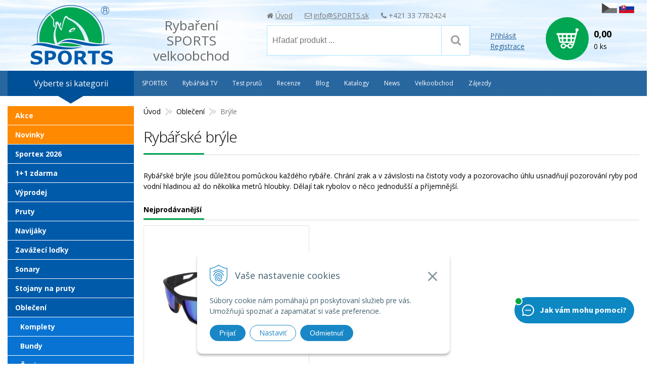

--- FILE ---
content_type: text/html; charset=windows-1250
request_url: https://www.sportsrybareni.cz/eshop/bryle/c-129.xhtml
body_size: 27616
content:
<!DOCTYPE html>
<!--[if IE 8 ]>    <html lang="cs" class="oldie ie8"> <![endif]-->
<!--[if IE 9 ]>    <html lang="cs" class="ie9"> <![endif]-->
<!--[if (gt IE 9)|!(IE)]><!--><html lang="cs" class="normal"><!--<![endif]-->
<head>
<meta name="viewport" content="width=device-width, initial-scale=1.0, maximum-scale=1.0, minimum-scale=1.0, user-scalable=no">

		<meta charset="windows-1250" />
		<title>Rybářské brýle | E-shop | SPORTS s.r.o.</title>
		<meta name="description" content="Rybářské brýle s polarizačním filtrem využije každý rybář v slunečném počasí, najdete zde i sluneční klipy na dioptrické brýle a různé doplňky pro brýle." />
		<meta name="keywords" content="," />
		<meta name="robots" content="index,follow" />
		<meta name="googlebot" content="index,follow" />
		<meta name="author" content="WEBYGROUP.sk - Tvorba webov a eshopov" />
		<meta name="generator" content="Unisite 8.20.0 #281025" />
		<meta property="og:type" content="website" />
		<meta property="og:title" content="Rybářské brýle" />
		<meta property="og:url" content="https://www.sportsrybareni.cz/eshop/bryle/c-129.xhtml" />
		<meta property="og:locale" content="sk_SK" />
		<meta property="og:site_name" content="SPORTS s.r.o." />
		<meta name="twitter:domain" content="www.sportsrybareni.cz" />
		<meta property="og:description" content="Rybářské brýle s polarizačním filtrem využije každý rybář v slunečném počasí, najdete zde i sluneční klipy na dioptrické brýle a různé doplňky pro brýle." />

		<link href="https://www.sportsrybareni.cz/Data/2495/favicon.ico" type="image/x-icon" rel="icon" />
		<link href="https://www.sportsrybareni.cz/Data/2495/favicon.ico" type="image/x-icon" rel="shortcut icon" />
		<link rel="stylesheet" type="text/css" href="/Data/2495/Cache/Css/site_87a3eef.css" />
		<link rel="stylesheet" type="text/css" href="/Data/2495/Cache/Css/default_css_c7ab8f70.css" />
		<link rel="stylesheet" type="text/css" href="/SiteJay2.0/JScript/Fancybox3/jquery.fancybox.min.css" />
		<script src="/SiteJay2.0/jquery-3.7.1.min.js"></script>
		<script src="/SiteJay2.0/JScript/Fancybox3/jquery.fancybox.min.js"></script>
		<script src="/SiteJay2.0/JScript/jquery.mousewheel-3.0.6.pack.js"></script>
		<script src="/Data/2495/Cache/Script/common_5fecc569.js"></script>
		<script src="/Data/2495/Cache/Script/CookieConsent_6224c920.js"></script>
		<script src="/Data/2495/Cache/Script/custom_b8aaa04d.js"></script>
		<script src="/Data/2495/Cache/Script/default_js_16be185e.js"></script>
		<script src="/Data/2495/Cache/Script/categories_menu_script_3eefc370.js"></script>
		<script src="/Data/2495/Cache/Script/shop_content_scripts_d085a6b0.js"></script>

<link href="//fonts.googleapis.com/css?family=Open+Sans:300,400,700,400italic,700italic&subset=latin,latin-ext" rel="stylesheet" type="text/css">
<link rel="stylesheet" type="text/css" href="/Data/default/UserFiles/font-awesome/css/font-awesome.min.css">
<link rel="stylesheet" type="text/css" href="https://www.sportsrybareni.cz/Data/2495/UserFiles/../slick/slick.css">
<link rel="stylesheet" type="text/css" href="https://www.sportsrybareni.cz/Data/2495/UserFiles/../slick/slick-theme.css">
<link rel="stylesheet" type="text/css" href="/Data/default/UserFiles/js/lightslider/lightslider.min.css" />
<!--[if lt IE 9]>
  <script src="/Data/default/UserFiles/js/2015/html5shiv.min.js"></script>
  <script src="/Data/default/UserFiles/js/2015/selectivizr-min.js"></script>
<![endif]-->
<!-- Go to www.addthis.com/dashboard to customize your tools --> <script type="text/javascript" src="//s7.addthis.com/js/300/addthis_widget.js#pubid=ra-58380b8858108f01"></script> 
<!-- Global site tag (gtag.js) - Google Analytics -->
<script async src="https://www.googletagmanager.com/gtag/js?id=UA-11288356-23"></script>
<script>
  window.dataLayer = window.dataLayer || [];
  function gtag(){dataLayer.push(arguments);}
  gtag("js", new Date());
    
  gtag("consent", "default", {
    "ad_storage": "denied",
    "analytics_storage": "denied"
  });  
  
  gtag("config", "UA-11288356-23");
</script><link rel="next" href="https://www.sportsrybareni.cz/eshop/bryle/c-129/resultpage/2.xhtml" />
	</head>
<body id="page44861" class=" is-cart-item-count">
<div id="fb-root"></div>
<script>(function(d, s, id) {
  var js, fjs = d.getElementsByTagName(s)[0];
  if (d.getElementById(id)) return;
  js = d.createElement(s); js.id = id;
  js.src = "//connect.facebook.net/sk_SK/sdk.js#xfbml=1&version=v2.5";
  fjs.parentNode.insertBefore(js, fjs);
}(document, 'script', 'facebook-jssdk'));</script>

<div id="container-main">
	<header class="header" role="banner">
		<div class="head">
		  <p id="logo"><a href="/"><img src="https://www.sportsrybareni.cz/Data/2495/UserFiles/images/logo.png" alt="SPORTS s.r.o."></a></p>
		  
<div id="sjm-s-slogan-sk"><p class="slogan"><span>Rybaření</span> <span>SPORTS</span> <span>velkoobchod</span></p>
<ul class="info-row">
  <li><i class="fa fa-home"></i> <a href="/">Úvod</a></li>
  <li><i class="fa fa-envelope-o"></i> <a href="mailto:info@SPORTS.sk">info@SPORTS.sk</a></li>
  <li><i class="fa fa-phone"></i> +421 33 7782424</li>
</ul>
<ul class="flags mh">
  <li><img src="https://www.sportsrybareni.cz/Data/2495/UserFiles/images/cz-fade.png" alt="cz"/></li>
  <li><a href="http://www.sports.sk"><img src="https://www.sportsrybareni.cz/Data/2495/UserFiles/images/sk.png" alt="sk"/></a></li>
</ul>
</div>

		  <div class="icons">
			  <div id="ico-search"><a href="javascript:void(0)">Hľadať</a></div>
			  <div id="main-login">
<div id="sjm-s-login-top-sk"><div class="Shop-login">
	
		<ul class="not-logged">
			<li class="user"><a href="https://www.sportsrybareni.cz/eshop/action/enterlogin.xhtml" rel="nofollow">Přihlásit</a></li>
			<li class="reg"><a href="https://www.sportsrybareni.cz/eshop/action/registration.xhtml" rel="nofollow">Registrace</a></li>
		</ul>
	
	
</div></div>
</div>
			  <div id="main-cart">
<div id="sjm-s-kosik-sk"><div id="kosik">
     <a href="https://www.sportsrybareni.cz/eshop/action/cart.xhtml" class="caq-0">          
     <span class="kosik-ico"><span class="ic"><!----></span></span>
     <span class="kosik-obsah">
         <span class="kosik-cena">
         	<span class="price-without-vat">0,00 </span>
			<span class="price-with-vat">0,00 </span>
         </span>
         <span class="kosik-ks">0 ks</span>
     </span>
     </a>
</div></div>
</div>
		  </div>
		  <div id="main-search">
<div id="sjm-s-vyhladavanie-sk">
	
                <script type="text/javascript">
                    /* <![CDATA[ */

                    displayBoxIndex = -1;
                    var SearchNavigate = function(diff) {
                        displayBoxIndex += diff;
                        var oBoxCollection = $(".suggestSearchContent:not(.suggestSearchHeader):not(.suggestSearchFooter) p");
                        if(!oBoxCollection.length){
                            return;
                        }
                        if (displayBoxIndex >= oBoxCollection.length)
                            displayBoxIndex = 0;
                        if (displayBoxIndex < 0)
                            displayBoxIndex = oBoxCollection.length - 1;
                        var cssClass = "search-selected-item";
                        oBoxCollection.removeClass(cssClass).eq(displayBoxIndex).addClass(cssClass);
                        oBoxCollection.eq(displayBoxIndex)[0].scrollIntoView({ 
                            block: 'nearest',
                            inline: 'nearest',
                            behavior: 'smooth'
                        });
                    }

                        var timeoutsearch;
                        function getXmlHttpRequestObject() {
                            if (window.XMLHttpRequest) {
                                return new XMLHttpRequest();
                            } else if(window.ActiveXObject) {
                                return new ActiveXObject("Microsoft.XMLHTTP");
                            } else {
                            }
                        }

                        var searchReq = getXmlHttpRequestObject();

                        function searchSuggest() {
                            if (searchReq.readyState == 4 || searchReq.readyState == 0) {
                                var str = escape(encodeURI(document.getElementById('searchstringid').value));
                                //$('#search_suggest').html('<div class="suggest_wrapper loading"><img src="/Images/loading.gif" alt="loading" /></div>');
                                var stockOnly = '0';
                                if (document.getElementById('searchStockOnlyId') != null && document.getElementById('searchStockOnlyId').checked == true)
                                    stockOnly = '1';

                                searchReq.open("GET", 'https://www.sportsrybareni.cz/suggestsearch/chckprm/suggest/search/' + str + '/stock/' + stockOnly + '.xhtml', true);
                                searchReq.onreadystatechange = handleSearchSuggest;
                                searchReq.send(null);
                            }
                            clearTimeout(timeoutsearch);
                        }

                        function handleSearchSuggest() {
                            if (searchReq.readyState == 4) {
                                var ss = document.getElementById('search_suggest')
                                ss.innerHTML = '';
                                ss.innerHTML = searchReq.responseText;

                                if(ss.innerHTML.length)
                                    ss.innerHTML = '<div class="suggest_wrapper">' + ss.innerHTML + '</div>';
                            }
                        }

                        $(document).ready(function(){

                            $('body').on('click', function () {
                                $('#search_suggest').html('');
                            });

                            $('form.search').on('click', function(e){
                                e.stopPropagation();
                            });

                            $('#searchstringid').attr('autocomplete','off').on('keyup click', function(e) {

                                if (e.keyCode == 40)
                                {
                                    e.preventDefault()
                                    SearchNavigate(1);
                                }
                                else if(e.keyCode==38)
                                {
                                    e.preventDefault()
                                    SearchNavigate(-1);
                                } else if(e.keyCode==13){

                                    if($("p.search-selected-item").length){
                                        e.preventDefault();
                                        location.href=$("p.search-selected-item a").attr("href");
                                    }

                                } else {
                                    if(timeoutsearch) {
                                        clearTimeout(timeoutsearch);
                                        timeoutsearch = null;
                                    }
                                    if($.trim($("#searchstringid").val()) !== ""){
                                        timeoutsearch = setTimeout(searchSuggest, 200);
                                    }
                                    else {
                                        var ss = document.getElementById('search_suggest')
                                        ss.innerHTML = '';                                    
                                    }
                                }
                            });
                        });
                    /* ]]> */
                </script>

<form action="https://www.sportsrybareni.cz/index.php?page=44861" method="get" class="search">
  <span class="input"><input type="text" name="searchstring" value="" class="SearchInput" id="searchstringid" placeholder="Hľadaný výraz" /><input type="hidden" name="searchtype" value="all" /></span>
  <div id="search_suggest"></div>  
  <span class="submit"><input type="hidden" name="action" value="search" /><input type="hidden" name="cid" value="0" /><input type="hidden" name="page" value="44861" /><input type="submit" name="searchsubmit" value="Hledej" class="SearchSubmit" /></span>  
</form></div>
</div>
	  </div>
	</header>
	<div id="container-outer">
		<div id="container" class="clearfix">
			<main id="content" role="main">
				<div class="base-modulebox">
	
	
	<div class="base-modulebox-content">
<div id="sjm-d-92841"></div>
</div>
</div><div class="basic001">


<div class="content">
<div id="sjm-d-86407">        <div class="ShopContent">
<!-- SJ_Modules_Shop_Content ***start*** -->
	
            <div class="ShopProductParentCategories">
                <ul itemprop="breadcrumb" itemscope itemtype="http://schema.org/BreadcrumbList">
                    
                    <li itemprop="itemListElement" itemscope itemtype="http://schema.org/ListItem">
                        <a href="/" itemprop="item"><span itemprop="name">Úvod</span></a>
                        <meta itemprop="position" content="1" />
                    </li>
                    <li><span class="separator">&gt;&gt;</span></li>
                    <li itemprop="itemListElement" itemscope itemtype="http://schema.org/ListItem">
                        <a href="https://www.sportsrybareni.cz/eshop/obleceni/c-303.xhtml" itemprop="item"><span itemprop="name">Oblečení</span></a>
                        <meta itemprop="position" content="2" />
                    </li>
                    <li><span class="separator">&gt;&gt;</span></li>
                    <li itemprop="itemListElement" itemscope itemtype="http://schema.org/ListItem">
                        <span itemprop="name">Brýle</span>
                        <meta itemprop="position" content="3" />
                    </li>
                </ul>
            </div>



	
		<h1 class="heading">
	



	


	Rybářské brýle



	
		</h1>
	



	




	<div class="XHTMLBeforeCategory">Rybářské brýle jsou důležitou pomůckou každého rybáře. Chrání zrak a v závislosti na čistoty vody a pozorovacího úhlu usnadňují pozorování ryby pod vodní hladinou až do několika metrů hloubky. Dělají tak rybolov o něco jednodušší a příjemnější.</div>



	<div id="TopSellProducts129" class="TopSellProducts">
		<div class="title">Nejprodávanější</div>
		<ul><li>
      <div class="ImageWrapper">
      	<div class="ProductImage"><a href="https://www.sportsrybareni.cz/eshop/rybarske-polarizacni-bryle-expert-plovouci/p-5186419.xhtml"><img alt="" src="/obchod_homedir/data/2420/obrazky/male_obrazky/302_OEX0092F.jpg"></a></div>
      </div>
      <div class="ProductWrapper">
      	<a href="https://www.sportsrybareni.cz/eshop/rybarske-polarizacni-bryle-expert-plovouci/p-5186419.xhtml">Rybářské polarizační brýle EXPERT plovoucí</a>
        
        
        	                        <span style="color: #00aa00">Na skladě</span>
        
        <p>Rybářské polarizační brýle EXPERT jsou osazeny polarizačními skly, které disponují nejlepšími filtry UV dostupnými na trhu. Balení obsahuje praktické pouzdro s karabinou na zavěšení a čistící utěrku.</p>
      </div>
      
      
	      <div class="price">                
		          
		            <span class="price-with-vat">
		                <strong>937,37 Kč</strong><br/>
		                <span class="vat">s DPH</span>
		            </span>
		          
		          
		          
		            <span class="price-without-vat"><strong>762,09 Kč</strong><br/>
		            <span class="vat">bez DPH</span></span>
		          	                
	 	  </div>
 	  
      <div class="clear"></div>
</li></ul>
	</div>



<div class="ViewTypeRow">
	<div class="ViewTypeWrap">
    	<span>Zobrazení:</span>
        <ul class="ViewType">
            <li class="current" id="ViewIcons"><a href="javascript:void(0);">Ikony</a></li>
            <li id="ViewDetails"><a href="javascript:void(0);">Podrobnosti</a></li>
        </ul>
    </div>
    
    <div class="SortType">
    	<span class="label">Seřadit:</span>
                            <form action="https://www.sportsrybareni.cz/eshop/bryle/c-129.xhtml" id="ShopSortSelect" method="post">
                                <select class="CustomSort" name="orderby" onchange="document.getElementById('ShopSortSelect').submit(); return false;">
                                    
                            <option value="orderdesc" selected="selected">Přednastavené</option>
                            <option value="nameasc">Název A-Z</option>
                            <option value="namedesc">Název Z-A</option>
                            <option value="priceasc">Cena od nejlevnějšího</option>
                            <option value="pricedesc">Cena od nejdražšího</option>
                                </select>
                            </form>
    </div>
    
<div class="FilterChange">
                <a href="javascript:void(0);">Zobraziť filter</a>        
            </div>
</div>


    <form action="https://www.sportsrybareni.cz/eshop/bryle/c-129.xhtml#FilterFormId" method="post" id="FilterFormId" data-url="https://www.sportsrybareni.cz/eshop/bryle/c-129.xhtml">

        <div id="FilterFormIdBox">

            

            <div class="infilter">

                
                    
                    <div class="Filter" id="ManufacturersFilter">
                        <p class="FilterTitle">Výrobce <span class="ResetFilter"><a href="https://www.sportsrybareni.cz/eshop/bryle/c-129.xhtml">Všechno</a></span></p>
                        <input type="hidden" name="ManufacturersFilterForm" />
                        <div class="form">
                                <span class="FilterValue">
                                    <input type="checkbox" id="ManufacturersFilterValue11Id" name="ManufacturersFilter11" onclick="getElementById ('FilterFormId').submit();" />
                                    <label for="ManufacturersFilterValue11Id">EXPERT plaváky <span>(37)</span></label>
                                </span>
                                <span class="FilterValue">
                                    <input type="checkbox" id="ManufacturersFilterValue65Id" name="ManufacturersFilter65" onclick="getElementById ('FilterFormId').submit();" />
                                    <label for="ManufacturersFilterValue65Id">FAITH <span>(1)</span></label>
                                </span>
                                <span class="FilterValue">
                                    <input type="checkbox" id="ManufacturersFilterValue45Id" name="ManufacturersFilter45" onclick="getElementById ('FilterFormId').submit();" />
                                    <label for="ManufacturersFilterValue45Id">MUSTAD <span>(1)</span></label>
                                </span>
                        </div>
                    </div>
                

                

                

                

                
                    
                    <div class="Filter" id="StockFilter">
                        <p class="FilterTitle">Dostupnost</p>
                        <div class="form">
                            <span class="FilterValue">
                                <input type="checkbox" name="onlyInStock" id="onlyInStock" value="1" onclick="getElementById ('FilterFormId').submit();" />
                                <label for="onlyInStock">Na skladě <span>(37)</span></label>
                            </span>
                        </div>
                    </div>
                

            </div>
            
                <div class="button-rows">
                    <button>Zobraziť produkty <span>(39)</span></button>
                    
                </div>
            
        </div>
    </form>



<div class="ShopDetailView" id="cid129"><div class="Product odd">  
    
        <form action="https://www.sportsrybareni.cz/eshop/bryle/c-129/order/4262912.xhtml" id="id4262912" method="post" onsubmit=" if(!CheckMinCount(document.getElementById('Quantity4262912'), 0, false))return false;">
        <input type="hidden" name="mincountval" value="0" />
        <input type="hidden" name="mincountmultiplyval" value="false" />
            <div class="ImageWrapper">
                <div class="ProductImage">
                    <a href="https://www.sportsrybareni.cz/eshop/polarizacni-bryle-faith-mondial-lz/p-4262912.xhtml"><img src="/obchod_homedir/data/2420/obrazky/male_obrazky/625_725.jpg" alt="Polarizační brýle FAITH Mondial LZ" title="Polarizační brýle FAITH Mondial LZ" />
                        <span class="sticker">                
                            
                            
                            
                            
    
          <span class="garantujeme"></span>
        
                        </span>
                    </a>
                </div>
                <div class="stitky">
                    
                    
                    
                </div>
            </div>
            <div class="ProductContent">
                <div class="ContentIn">
                    <h2><a href="https://www.sportsrybareni.cz/eshop/polarizacni-bryle-faith-mondial-lz/p-4262912.xhtml" title="Polarizační brýle FAITH Mondial LZ">Polarizační brýle FAITH Mondial LZ</a></h2>
                    <div class="ProductDescription">
                        <p>Sluneční polarizační brýle v hnědé barvě jsou ideální pro rybolov ale také pro běžné každodenní nošení.</p>
                        <dl>
                            <dt>Obj. číslo:</dt><dd id="OrderNumber4262912">625 725</dd>
                            
                              
                                
                                
                                
                                
                                
                                    <dt>Výrobca:</dt><dd>FAITH</dd>
                                
                                
                                    <dt>Stará VOC s DPH:</dt><dd>364,63</dd>
                                
                                
                                
                                
                                
                                
                                
                                
                                
                                
                                
                                
                                
                                
                                
                                
                                
                                
                                
                                
                                
                                
                                
                                
                                
                                
                                
                                                            
                        </dl>                    
                    </div>                	            	        
                </div>
                	  
                
                
                
                    <div class="dod">Dostupnost: 
                    
                    <strong>na sklade > 5 ks</strong>
                    </div>
                
                
                
                
                <div class="ShopIcons">            
                <p class="price">
                        
                            <span class="price-with-vat">
                                
                                <strong id="PriceWithVAT4262912">506,64 Kč</strong> <span>s DPH</span>
                            </span>
                        
                        
                            
                                <span class="price-without-vat">
                                    
                                    <strong id="PriceWithoutVAT4262912">411,90 Kč</strong> <span>bez DPH</span>
                                </span>
                            
                        
                </p>
                
                        <div class="ProductButtons" >
                               
                                <button type="submit" name="add-button" id="AddToCart4262912"><span class="icon"><!----></span></button>
                            
                               
                            <span class="mnozstvo">
                                <input type="text" size="5" value="1" title="1" name="quantity" id="Quantity4262912" onkeyup="" class="Quantity noEnterSubmit" />
                                <span class="cplus">+</span>
                                <span class="cminus">-</span>
                            </span>
                            <label for="Quantity4262912">ks</label>
                        </div>
                        <span id="StockWarning4262912" class="stockwarning"></span>
                        
                
                <div class="clear"></div>
            </div>
            </div>        
        </form>
        
    </div><div class="Product even">  
    
        <form action="https://www.sportsrybareni.cz/eshop/bryle/c-129/order/5465373.xhtml" id="id5465373" method="post" onsubmit=" if(!CheckMinCount(document.getElementById('Quantity5465373'), 0, false))return false;">
        <input type="hidden" name="mincountval" value="0" />
        <input type="hidden" name="mincountmultiplyval" value="false" />
            <div class="ImageWrapper">
                <div class="ProductImage">
                    <a href="https://www.sportsrybareni.cz/eshop/rybarske-polarizacni-bryle-expert/p-5465373.xhtml"><img src="/obchod_homedir/data/2420/obrazky/male_obrazky/302_OEX0011.jpg" alt="Rybářské polarizační brýle EXPERT" title="Rybářské polarizační brýle EXPERT" />
                        <span class="sticker">                
                            
                            
                            
                            
    
          <span class="garantujeme"></span>
        
                        </span>
                    </a>
                </div>
                <div class="stitky">
                    
                    
                    
                </div>
            </div>
            <div class="ProductContent">
                <div class="ContentIn">
                    <h2><a href="https://www.sportsrybareni.cz/eshop/rybarske-polarizacni-bryle-expert/p-5465373.xhtml" title="Rybářské polarizační brýle EXPERT">Rybářské polarizační brýle EXPERT</a></h2>
                    <div class="ProductDescription">
                        <p>Rybářské polarizační brýle EXPERT jsou osazeny polarizačními skly, které disponují nejlepšími filtry UV dostupnými na trhu. Balení obsahuje praktické pouzdro s karabinou na zavěšení a čistící utěrku.</p>
                        <dl>
                            <dt>Obj. číslo:</dt><dd id="OrderNumber5465373">302 OEX0011</dd>
                            
                              
                                
                                
                                
                                
                                
                                    <dt>Výrobca:</dt><dd>EXPERT plaváky</dd>
                                
                                
                                
                                
                                
                                
                                
                                
                                
                                
                                
                                
                                
                                
                                
                                
                                
                                
                                
                                
                                
                                
                                
                                
                                
                                
                                
                                
                                                            
                        </dl>                    
                    </div>                	            	        
                </div>
                	  
                
                
                
                    <div class="dod">Dostupnost: 
                    
                    <strong>sklad 2 ks</strong>
                    </div>
                
                
                
                
                <div class="ShopIcons">            
                <p class="price">
                        
                            <span class="price-with-vat">
                                
                                <strong id="PriceWithVAT5465373">937,37 Kč</strong> <span>s DPH</span>
                            </span>
                        
                        
                            
                                <span class="price-without-vat">
                                    
                                    <strong id="PriceWithoutVAT5465373">762,09 Kč</strong> <span>bez DPH</span>
                                </span>
                            
                        
                </p>
                
                        <div class="ProductButtons" >
                               
                                <button type="submit" name="add-button" id="AddToCart5465373"><span class="icon"><!----></span></button>
                            
                               
                            <span class="mnozstvo">
                                <input type="text" size="5" value="1" title="1" name="quantity" id="Quantity5465373" onkeyup="" class="Quantity noEnterSubmit" />
                                <span class="cplus">+</span>
                                <span class="cminus">-</span>
                            </span>
                            <label for="Quantity5465373">ks</label>
                        </div>
                        <span id="StockWarning5465373" class="stockwarning"></span>
                        
                
                <div class="clear"></div>
            </div>
            </div>        
        </form>
        
    </div><div class="Product odd">  
    
        <form action="https://www.sportsrybareni.cz/eshop/bryle/c-129/order/5465374.xhtml" id="id5465374" method="post" onsubmit=" if(!CheckMinCount(document.getElementById('Quantity5465374'), 0, false))return false;">
        <input type="hidden" name="mincountval" value="0" />
        <input type="hidden" name="mincountmultiplyval" value="false" />
            <div class="ImageWrapper">
                <div class="ProductImage">
                    <a href="https://www.sportsrybareni.cz/eshop/rybarske-polarizacni-bryle-expert/p-5465374.xhtml"><img src="/obchod_homedir/data/2420/obrazky/male_obrazky/302_OEX0012.jpg" alt="Rybářské polarizační brýle EXPERT" title="Rybářské polarizační brýle EXPERT" />
                        <span class="sticker">                
                            
                            
                            
                            
    
          <span class="garantujeme"></span>
        
                        </span>
                    </a>
                </div>
                <div class="stitky">
                    
                    
                    
                </div>
            </div>
            <div class="ProductContent">
                <div class="ContentIn">
                    <h2><a href="https://www.sportsrybareni.cz/eshop/rybarske-polarizacni-bryle-expert/p-5465374.xhtml" title="Rybářské polarizační brýle EXPERT">Rybářské polarizační brýle EXPERT</a></h2>
                    <div class="ProductDescription">
                        <p>Rybářské polarizační brýle EXPERT jsou osazeny polarizačními skly, které disponují nejlepšími filtry UV dostupnými na trhu. Balení obsahuje praktické pouzdro s karabinou na zavěšení a čistící utěrku.</p>
                        <dl>
                            <dt>Obj. číslo:</dt><dd id="OrderNumber5465374">302 OEX0012</dd>
                            
                              
                                
                                
                                
                                
                                
                                    <dt>Výrobca:</dt><dd>EXPERT plaváky</dd>
                                
                                
                                
                                
                                
                                
                                
                                
                                
                                
                                
                                
                                
                                
                                
                                
                                
                                
                                
                                
                                
                                
                                
                                
                                
                                
                                
                                
                                                            
                        </dl>                    
                    </div>                	            	        
                </div>
                	  
                
                
                
                    <div class="dod">Dostupnost: 
                    
                    <strong>sklad 3 ks</strong>
                    </div>
                
                
                
                
                <div class="ShopIcons">            
                <p class="price">
                        
                            <span class="price-with-vat">
                                
                                <strong id="PriceWithVAT5465374">937,37 Kč</strong> <span>s DPH</span>
                            </span>
                        
                        
                            
                                <span class="price-without-vat">
                                    
                                    <strong id="PriceWithoutVAT5465374">762,09 Kč</strong> <span>bez DPH</span>
                                </span>
                            
                        
                </p>
                
                        <div class="ProductButtons" >
                               
                                <button type="submit" name="add-button" id="AddToCart5465374"><span class="icon"><!----></span></button>
                            
                               
                            <span class="mnozstvo">
                                <input type="text" size="5" value="1" title="1" name="quantity" id="Quantity5465374" onkeyup="" class="Quantity noEnterSubmit" />
                                <span class="cplus">+</span>
                                <span class="cminus">-</span>
                            </span>
                            <label for="Quantity5465374">ks</label>
                        </div>
                        <span id="StockWarning5465374" class="stockwarning"></span>
                        
                
                <div class="clear"></div>
            </div>
            </div>        
        </form>
        
    </div><div class="Product even">  
    
        <form action="https://www.sportsrybareni.cz/eshop/bryle/c-129/order/5465375.xhtml" id="id5465375" method="post" onsubmit=" if(!CheckMinCount(document.getElementById('Quantity5465375'), 0, false))return false;">
        <input type="hidden" name="mincountval" value="0" />
        <input type="hidden" name="mincountmultiplyval" value="false" />
            <div class="ImageWrapper">
                <div class="ProductImage">
                    <a href="https://www.sportsrybareni.cz/eshop/rybarske-bryle-expert-fotochrom-zluta-skla/p-5465375.xhtml"><img src="/obchod_homedir/data/2420/obrazky/male_obrazky/302_OEX0021P.jpg" alt="Rybářské brýle EXPERT fotochrom žlutá skla" title="Rybářské brýle EXPERT fotochrom žlutá skla" />
                        <span class="sticker">                
                            
                            
                            
                            
    
                        </span>
                    </a>
                </div>
                <div class="stitky">
                    
                    
                    
                </div>
            </div>
            <div class="ProductContent">
                <div class="ContentIn">
                    <h2><a href="https://www.sportsrybareni.cz/eshop/rybarske-bryle-expert-fotochrom-zluta-skla/p-5465375.xhtml" title="Rybářské brýle EXPERT fotochrom žlutá skla">Rybářské brýle EXPERT fotochrom žlutá skla</a></h2>
                    <div class="ProductDescription">
                        <p>Rybářské brýle EXPERT fotochrom žluté - Fotochromatické jsou s automatickým stmíváním dle intenzity světla. Balení obsahuje praktické pouzdro s karabinou na zavěšení a čistící utěrku.</p>
                        <dl>
                            <dt>Obj. číslo:</dt><dd id="OrderNumber5465375">302 OEX0021P</dd>
                            
                              
                                
                                
                                
                                
                                
                                    <dt>Výrobca:</dt><dd>EXPERT plaváky</dd>
                                
                                
                                
                                
                                
                                
                                
                                
                                
                                
                                
                                
                                
                                
                                
                                
                                
                                
                                
                                
                                
                                
                                
                                
                                
                                
                                
                                
                                                            
                        </dl>                    
                    </div>                	            	        
                </div>
                	  
                
                
                
                    <div class="dod">Dostupnost: 
                    
                    <strong>nedostupné</strong>
                    </div>
                
                
                
                
                <div class="ShopIcons">            
                <p class="price">
                        
                            <span class="price-with-vat">
                                
                                <strong id="PriceWithVAT5465375">1 081,47 Kč</strong> <span>s DPH</span>
                            </span>
                        
                        
                            
                                <span class="price-without-vat">
                                    
                                    <strong id="PriceWithoutVAT5465375">879,25 Kč</strong> <span>bez DPH</span>
                                </span>
                            
                        
                </p>
                
                        <div class="ProductButtons" >
                               
                                <button type="submit" name="add-button" id="AddToCart5465375"><span class="icon"><!----></span></button>
                            
                               
                            <span class="mnozstvo">
                                <input type="text" size="5" value="1" title="1" name="quantity" id="Quantity5465375" onkeyup="" class="Quantity noEnterSubmit" />
                                <span class="cplus">+</span>
                                <span class="cminus">-</span>
                            </span>
                            <label for="Quantity5465375">ks</label>
                        </div>
                        <span id="StockWarning5465375" class="stockwarning"></span>
                        
                
                <div class="clear"></div>
            </div>
            </div>        
        </form>
        
    </div><div class="Product odd">  
    
        <form action="https://www.sportsrybareni.cz/eshop/bryle/c-129/order/5465377.xhtml" id="id5465377" method="post" onsubmit=" if(!CheckMinCount(document.getElementById('Quantity5465377'), 0, false))return false;">
        <input type="hidden" name="mincountval" value="0" />
        <input type="hidden" name="mincountmultiplyval" value="false" />
            <div class="ImageWrapper">
                <div class="ProductImage">
                    <a href="https://www.sportsrybareni.cz/eshop/rybarske-bryle-expert-fotochrom-seda-skla/p-5465377.xhtml"><img src="/obchod_homedir/data/2420/obrazky/male_obrazky/302_OEX0032P.jpg" alt="Rybářské brýle EXPERT fotochrom šedá skla" title="Rybářské brýle EXPERT fotochrom šedá skla" />
                        <span class="sticker">                
                            
                            
                            
                            
    
          <span class="garantujeme"></span>
        
                        </span>
                    </a>
                </div>
                <div class="stitky">
                    
                    
                    
                </div>
            </div>
            <div class="ProductContent">
                <div class="ContentIn">
                    <h2><a href="https://www.sportsrybareni.cz/eshop/rybarske-bryle-expert-fotochrom-seda-skla/p-5465377.xhtml" title="Rybářské brýle EXPERT fotochrom šedá skla">Rybářské brýle EXPERT fotochrom šedá skla</a></h2>
                    <div class="ProductDescription">
                        <p>Rybářské brýle EXPERT fotochrom žluté - Fotochromatické jsou s automatickým stmíváním dle intenzity světla. Balení obsahuje praktické pouzdro s karabinou na zavěšení a čistící utěrku.</p>
                        <dl>
                            <dt>Obj. číslo:</dt><dd id="OrderNumber5465377">302 OEX0032P</dd>
                            
                              
                                
                                
                                
                                
                                
                                    <dt>Výrobca:</dt><dd>EXPERT plaváky</dd>
                                
                                
                                
                                
                                
                                
                                
                                
                                
                                
                                
                                
                                
                                
                                
                                
                                
                                
                                
                                
                                
                                
                                
                                
                                
                                
                                
                                
                                                            
                        </dl>                    
                    </div>                	            	        
                </div>
                	  
                
                
                
                    <div class="dod">Dostupnost: 
                    
                    <strong>sklad 2 ks</strong>
                    </div>
                
                
                
                
                <div class="ShopIcons">            
                <p class="price">
                        
                            <span class="price-with-vat">
                                
                                <strong id="PriceWithVAT5465377">937,37 Kč</strong> <span>s DPH</span>
                            </span>
                        
                        
                            
                                <span class="price-without-vat">
                                    
                                    <strong id="PriceWithoutVAT5465377">762,09 Kč</strong> <span>bez DPH</span>
                                </span>
                            
                        
                </p>
                
                        <div class="ProductButtons" >
                               
                                <button type="submit" name="add-button" id="AddToCart5465377"><span class="icon"><!----></span></button>
                            
                               
                            <span class="mnozstvo">
                                <input type="text" size="5" value="1" title="1" name="quantity" id="Quantity5465377" onkeyup="" class="Quantity noEnterSubmit" />
                                <span class="cplus">+</span>
                                <span class="cminus">-</span>
                            </span>
                            <label for="Quantity5465377">ks</label>
                        </div>
                        <span id="StockWarning5465377" class="stockwarning"></span>
                        
                
                <div class="clear"></div>
            </div>
            </div>        
        </form>
        
    </div><div class="Product even">  
    
        <form action="https://www.sportsrybareni.cz/eshop/bryle/c-129/order/5465378.xhtml" id="id5465378" method="post" onsubmit=" if(!CheckMinCount(document.getElementById('Quantity5465378'), 0, false))return false;">
        <input type="hidden" name="mincountval" value="0" />
        <input type="hidden" name="mincountmultiplyval" value="false" />
            <div class="ImageWrapper">
                <div class="ProductImage">
                    <a href="https://www.sportsrybareni.cz/eshop/rybarske-polarizacni-bryle-expert/p-5465378.xhtml"><img src="/obchod_homedir/data/2420/obrazky/male_obrazky/302_OEX0041.jpg" alt="Rybářské polarizační brýle EXPERT" title="Rybářské polarizační brýle EXPERT" />
                        <span class="sticker">                
                            
                            
                            
                            
    
          <span class="garantujeme"></span>
        
                        </span>
                    </a>
                </div>
                <div class="stitky">
                    
                    
                    
                </div>
            </div>
            <div class="ProductContent">
                <div class="ContentIn">
                    <h2><a href="https://www.sportsrybareni.cz/eshop/rybarske-polarizacni-bryle-expert/p-5465378.xhtml" title="Rybářské polarizační brýle EXPERT">Rybářské polarizační brýle EXPERT</a></h2>
                    <div class="ProductDescription">
                        <p>Rybářské polarizační brýle EXPERT jsou osazeny polarizačními skly, které disponují nejlepšími filtry UV dostupnými na trhu. Balení obsahuje praktické pouzdro s karabinou na zavěšení a čistící utěrku.</p>
                        <dl>
                            <dt>Obj. číslo:</dt><dd id="OrderNumber5465378">302 OEX0041</dd>
                            
                              
                                
                                
                                
                                
                                
                                    <dt>Výrobca:</dt><dd>EXPERT plaváky</dd>
                                
                                
                                
                                
                                
                                
                                
                                
                                
                                
                                
                                
                                
                                
                                
                                
                                
                                
                                
                                
                                
                                
                                
                                
                                
                                
                                
                                
                                                            
                        </dl>                    
                    </div>                	            	        
                </div>
                	  
                
                
                
                    <div class="dod">Dostupnost: 
                    
                    <strong>sklad 2 ks</strong>
                    </div>
                
                
                
                
                <div class="ShopIcons">            
                <p class="price">
                        
                            <span class="price-with-vat">
                                
                                <strong id="PriceWithVAT5465378">1 009,27 Kč</strong> <span>s DPH</span>
                            </span>
                        
                        
                            
                                <span class="price-without-vat">
                                    
                                    <strong id="PriceWithoutVAT5465378">820,55 Kč</strong> <span>bez DPH</span>
                                </span>
                            
                        
                </p>
                
                        <div class="ProductButtons" >
                               
                                <button type="submit" name="add-button" id="AddToCart5465378"><span class="icon"><!----></span></button>
                            
                               
                            <span class="mnozstvo">
                                <input type="text" size="5" value="1" title="1" name="quantity" id="Quantity5465378" onkeyup="" class="Quantity noEnterSubmit" />
                                <span class="cplus">+</span>
                                <span class="cminus">-</span>
                            </span>
                            <label for="Quantity5465378">ks</label>
                        </div>
                        <span id="StockWarning5465378" class="stockwarning"></span>
                        
                
                <div class="clear"></div>
            </div>
            </div>        
        </form>
        
    </div><div class="Product odd">  
    
        <form action="https://www.sportsrybareni.cz/eshop/bryle/c-129/order/5465379.xhtml" id="id5465379" method="post" onsubmit=" if(!CheckMinCount(document.getElementById('Quantity5465379'), 0, false))return false;">
        <input type="hidden" name="mincountval" value="0" />
        <input type="hidden" name="mincountmultiplyval" value="false" />
            <div class="ImageWrapper">
                <div class="ProductImage">
                    <a href="https://www.sportsrybareni.cz/eshop/rybarske-polarizacni-bryle-expert/p-5465379.xhtml"><img src="/obchod_homedir/data/2420/obrazky/male_obrazky/302_OEX0042.jpg" alt="Rybářské polarizační brýle EXPERT" title="Rybářské polarizační brýle EXPERT" />
                        <span class="sticker">                
                            
                            
                            
                            
    
          <span class="garantujeme"></span>
        
                        </span>
                    </a>
                </div>
                <div class="stitky">
                    
                    
                    
                </div>
            </div>
            <div class="ProductContent">
                <div class="ContentIn">
                    <h2><a href="https://www.sportsrybareni.cz/eshop/rybarske-polarizacni-bryle-expert/p-5465379.xhtml" title="Rybářské polarizační brýle EXPERT">Rybářské polarizační brýle EXPERT</a></h2>
                    <div class="ProductDescription">
                        <p>Rybářské polarizační brýle EXPERT jsou osazeny polarizačními skly, které disponují nejlepšími filtry UV dostupnými na trhu. Balení obsahuje praktické pouzdro s karabinou na zavěšení a čistící utěrku.</p>
                        <dl>
                            <dt>Obj. číslo:</dt><dd id="OrderNumber5465379">302 OEX0042</dd>
                            
                              
                                
                                
                                
                                
                                
                                    <dt>Výrobca:</dt><dd>EXPERT plaváky</dd>
                                
                                
                                
                                
                                
                                
                                
                                
                                
                                
                                
                                
                                
                                
                                
                                
                                
                                
                                
                                
                                
                                
                                
                                
                                
                                
                                
                                
                                                            
                        </dl>                    
                    </div>                	            	        
                </div>
                	  
                
                
                
                    <div class="dod">Dostupnost: 
                    
                    <strong>sklad 2 ks</strong>
                    </div>
                
                
                
                
                <div class="ShopIcons">            
                <p class="price">
                        
                            <span class="price-with-vat">
                                
                                <strong id="PriceWithVAT5465379">1 009,27 Kč</strong> <span>s DPH</span>
                            </span>
                        
                        
                            
                                <span class="price-without-vat">
                                    
                                    <strong id="PriceWithoutVAT5465379">820,55 Kč</strong> <span>bez DPH</span>
                                </span>
                            
                        
                </p>
                
                        <div class="ProductButtons" >
                               
                                <button type="submit" name="add-button" id="AddToCart5465379"><span class="icon"><!----></span></button>
                            
                               
                            <span class="mnozstvo">
                                <input type="text" size="5" value="1" title="1" name="quantity" id="Quantity5465379" onkeyup="" class="Quantity noEnterSubmit" />
                                <span class="cplus">+</span>
                                <span class="cminus">-</span>
                            </span>
                            <label for="Quantity5465379">ks</label>
                        </div>
                        <span id="StockWarning5465379" class="stockwarning"></span>
                        
                
                <div class="clear"></div>
            </div>
            </div>        
        </form>
        
    </div><div class="Product even">  
    
        <form action="https://www.sportsrybareni.cz/eshop/bryle/c-129/order/5465380.xhtml" id="id5465380" method="post" onsubmit=" if(!CheckMinCount(document.getElementById('Quantity5465380'), 0, false))return false;">
        <input type="hidden" name="mincountval" value="0" />
        <input type="hidden" name="mincountmultiplyval" value="false" />
            <div class="ImageWrapper">
                <div class="ProductImage">
                    <a href="https://www.sportsrybareni.cz/eshop/rybarske-polarizacni-bryle-expert/p-5465380.xhtml"><img src="/obchod_homedir/data/2420/obrazky/male_obrazky/302_OEX0043.jpg" alt="Rybářské polarizační brýle EXPERT" title="Rybářské polarizační brýle EXPERT" />
                        <span class="sticker">                
                            
                            
                            
                            
    
          <span class="garantujeme"></span>
        
                        </span>
                    </a>
                </div>
                <div class="stitky">
                    
                    
                    
                </div>
            </div>
            <div class="ProductContent">
                <div class="ContentIn">
                    <h2><a href="https://www.sportsrybareni.cz/eshop/rybarske-polarizacni-bryle-expert/p-5465380.xhtml" title="Rybářské polarizační brýle EXPERT">Rybářské polarizační brýle EXPERT</a></h2>
                    <div class="ProductDescription">
                        <p>Rybářské polarizační brýle EXPERT jsou osazeny polarizačními skly, které disponují nejlepšími filtry UV dostupnými na trhu. Balení obsahuje praktické pouzdro s karabinou na zavěšení a čistící utěrku.</p>
                        <dl>
                            <dt>Obj. číslo:</dt><dd id="OrderNumber5465380">302 OEX0043</dd>
                            
                              
                                
                                
                                
                                
                                
                                    <dt>Výrobca:</dt><dd>EXPERT plaváky</dd>
                                
                                
                                
                                
                                
                                
                                
                                
                                
                                
                                
                                
                                
                                
                                
                                
                                
                                
                                
                                
                                
                                
                                
                                
                                
                                
                                
                                
                                                            
                        </dl>                    
                    </div>                	            	        
                </div>
                	  
                
                
                
                    <div class="dod">Dostupnost: 
                    
                    <strong>sklad 2 ks</strong>
                    </div>
                
                
                
                
                <div class="ShopIcons">            
                <p class="price">
                        
                            <span class="price-with-vat">
                                
                                <strong id="PriceWithVAT5465380">865,79 Kč</strong> <span>s DPH</span>
                            </span>
                        
                        
                            
                                <span class="price-without-vat">
                                    
                                    <strong id="PriceWithoutVAT5465380">703,90 Kč</strong> <span>bez DPH</span>
                                </span>
                            
                        
                </p>
                
                        <div class="ProductButtons" >
                               
                                <button type="submit" name="add-button" id="AddToCart5465380"><span class="icon"><!----></span></button>
                            
                               
                            <span class="mnozstvo">
                                <input type="text" size="5" value="1" title="1" name="quantity" id="Quantity5465380" onkeyup="" class="Quantity noEnterSubmit" />
                                <span class="cplus">+</span>
                                <span class="cminus">-</span>
                            </span>
                            <label for="Quantity5465380">ks</label>
                        </div>
                        <span id="StockWarning5465380" class="stockwarning"></span>
                        
                
                <div class="clear"></div>
            </div>
            </div>        
        </form>
        
    </div><div class="Product odd">  
    
        <form action="https://www.sportsrybareni.cz/eshop/bryle/c-129/order/5465381.xhtml" id="id5465381" method="post" onsubmit=" if(!CheckMinCount(document.getElementById('Quantity5465381'), 0, false))return false;">
        <input type="hidden" name="mincountval" value="0" />
        <input type="hidden" name="mincountmultiplyval" value="false" />
            <div class="ImageWrapper">
                <div class="ProductImage">
                    <a href="https://www.sportsrybareni.cz/eshop/rybarske-polarizacni-bryle-expert/p-5465381.xhtml"><img src="/obchod_homedir/data/2420/obrazky/male_obrazky/302_OEX0051.jpg" alt="Rybářské polarizační brýle EXPERT" title="Rybářské polarizační brýle EXPERT" />
                        <span class="sticker">                
                            
                            
                            
                            
    
          <span class="garantujeme"></span>
        
                        </span>
                    </a>
                </div>
                <div class="stitky">
                    
                    
                    
                </div>
            </div>
            <div class="ProductContent">
                <div class="ContentIn">
                    <h2><a href="https://www.sportsrybareni.cz/eshop/rybarske-polarizacni-bryle-expert/p-5465381.xhtml" title="Rybářské polarizační brýle EXPERT">Rybářské polarizační brýle EXPERT</a></h2>
                    <div class="ProductDescription">
                        <p>Rybářské polarizační brýle EXPERT jsou osazeny polarizačními skly, které disponují nejlepšími filtry UV dostupnými na trhu. Balení obsahuje praktické pouzdro s karabinou na zavěšení a čistící utěrku.</p>
                        <dl>
                            <dt>Obj. číslo:</dt><dd id="OrderNumber5465381">302 OEX0051</dd>
                            
                              
                                
                                
                                
                                
                                
                                    <dt>Výrobca:</dt><dd>EXPERT plaváky</dd>
                                
                                
                                
                                
                                
                                
                                
                                
                                
                                
                                
                                
                                
                                
                                
                                
                                
                                
                                
                                
                                
                                
                                
                                
                                
                                
                                
                                
                                                            
                        </dl>                    
                    </div>                	            	        
                </div>
                	  
                
                
                
                    <div class="dod">Dostupnost: 
                    
                    <strong>sklad 3 ks</strong>
                    </div>
                
                
                
                
                <div class="ShopIcons">            
                <p class="price">
                        
                            <span class="price-with-vat">
                                
                                <strong id="PriceWithVAT5465381">1 052,77 Kč</strong> <span>s DPH</span>
                            </span>
                        
                        
                            
                                <span class="price-without-vat">
                                    
                                    <strong id="PriceWithoutVAT5465381">855,91 Kč</strong> <span>bez DPH</span>
                                </span>
                            
                        
                </p>
                
                        <div class="ProductButtons" >
                               
                                <button type="submit" name="add-button" id="AddToCart5465381"><span class="icon"><!----></span></button>
                            
                               
                            <span class="mnozstvo">
                                <input type="text" size="5" value="1" title="1" name="quantity" id="Quantity5465381" onkeyup="" class="Quantity noEnterSubmit" />
                                <span class="cplus">+</span>
                                <span class="cminus">-</span>
                            </span>
                            <label for="Quantity5465381">ks</label>
                        </div>
                        <span id="StockWarning5465381" class="stockwarning"></span>
                        
                
                <div class="clear"></div>
            </div>
            </div>        
        </form>
        
    </div><div class="Product even">  
    
        <form action="https://www.sportsrybareni.cz/eshop/bryle/c-129/order/5465382.xhtml" id="id5465382" method="post" onsubmit=" if(!CheckMinCount(document.getElementById('Quantity5465382'), 0, false))return false;">
        <input type="hidden" name="mincountval" value="0" />
        <input type="hidden" name="mincountmultiplyval" value="false" />
            <div class="ImageWrapper">
                <div class="ProductImage">
                    <a href="https://www.sportsrybareni.cz/eshop/rybarske-polarizacni-bryle-expert/p-5465382.xhtml"><img src="/obchod_homedir/data/2420/obrazky/male_obrazky/302_OEX0052.jpg" alt="Rybářské polarizační brýle EXPERT" title="Rybářské polarizační brýle EXPERT" />
                        <span class="sticker">                
                            
                            
                            
                            
    
          <span class="garantujeme"></span>
        
                        </span>
                    </a>
                </div>
                <div class="stitky">
                    
                    
                    
                </div>
            </div>
            <div class="ProductContent">
                <div class="ContentIn">
                    <h2><a href="https://www.sportsrybareni.cz/eshop/rybarske-polarizacni-bryle-expert/p-5465382.xhtml" title="Rybářské polarizační brýle EXPERT">Rybářské polarizační brýle EXPERT</a></h2>
                    <div class="ProductDescription">
                        <p>Rybářské polarizační brýle EXPERT jsou osazeny polarizačními skly, které disponují nejlepšími filtry UV dostupnými na trhu. Balení obsahuje praktické pouzdro s karabinou na zavěšení a čistící utěrku.</p>
                        <dl>
                            <dt>Obj. číslo:</dt><dd id="OrderNumber5465382">302 OEX0052</dd>
                            
                              
                                
                                
                                
                                
                                
                                    <dt>Výrobca:</dt><dd>EXPERT plaváky</dd>
                                
                                
                                
                                
                                
                                
                                
                                
                                
                                
                                
                                
                                
                                
                                
                                
                                
                                
                                
                                
                                
                                
                                
                                
                                
                                
                                
                                
                                                            
                        </dl>                    
                    </div>                	            	        
                </div>
                	  
                
                
                
                    <div class="dod">Dostupnost: 
                    
                    <strong>sklad 2 ks</strong>
                    </div>
                
                
                
                
                <div class="ShopIcons">            
                <p class="price">
                        
                            <span class="price-with-vat">
                                
                                <strong id="PriceWithVAT5465382">1 052,77 Kč</strong> <span>s DPH</span>
                            </span>
                        
                        
                            
                                <span class="price-without-vat">
                                    
                                    <strong id="PriceWithoutVAT5465382">855,91 Kč</strong> <span>bez DPH</span>
                                </span>
                            
                        
                </p>
                
                        <div class="ProductButtons" >
                               
                                <button type="submit" name="add-button" id="AddToCart5465382"><span class="icon"><!----></span></button>
                            
                               
                            <span class="mnozstvo">
                                <input type="text" size="5" value="1" title="1" name="quantity" id="Quantity5465382" onkeyup="" class="Quantity noEnterSubmit" />
                                <span class="cplus">+</span>
                                <span class="cminus">-</span>
                            </span>
                            <label for="Quantity5465382">ks</label>
                        </div>
                        <span id="StockWarning5465382" class="stockwarning"></span>
                        
                
                <div class="clear"></div>
            </div>
            </div>        
        </form>
        
    </div><div class="Product odd">  
    
        <form action="https://www.sportsrybareni.cz/eshop/bryle/c-129/order/5465383.xhtml" id="id5465383" method="post" onsubmit=" if(!CheckMinCount(document.getElementById('Quantity5465383'), 0, false))return false;">
        <input type="hidden" name="mincountval" value="0" />
        <input type="hidden" name="mincountmultiplyval" value="false" />
            <div class="ImageWrapper">
                <div class="ProductImage">
                    <a href="https://www.sportsrybareni.cz/eshop/rybarske-polarizacni-bryle-expert/p-5465383.xhtml"><img src="/obchod_homedir/data/2420/obrazky/male_obrazky/302_OEX0053.jpg" alt="Rybářské polarizační brýle EXPERT" title="Rybářské polarizační brýle EXPERT" />
                        <span class="sticker">                
                            
                            
                            
                            
    
          <span class="garantujeme"></span>
        
                        </span>
                    </a>
                </div>
                <div class="stitky">
                    
                    
                    
                </div>
            </div>
            <div class="ProductContent">
                <div class="ContentIn">
                    <h2><a href="https://www.sportsrybareni.cz/eshop/rybarske-polarizacni-bryle-expert/p-5465383.xhtml" title="Rybářské polarizační brýle EXPERT">Rybářské polarizační brýle EXPERT</a></h2>
                    <div class="ProductDescription">
                        <p>Rybářské polarizační brýle EXPERT jsou osazeny polarizačními skly, které disponují nejlepšími filtry UV dostupnými na trhu. Balení obsahuje praktické pouzdro s karabinou na zavěšení a čistící utěrku.</p>
                        <dl>
                            <dt>Obj. číslo:</dt><dd id="OrderNumber5465383">302 OEX0053</dd>
                            
                              
                                
                                
                                
                                
                                
                                    <dt>Výrobca:</dt><dd>EXPERT plaváky</dd>
                                
                                
                                
                                
                                
                                
                                
                                
                                
                                
                                
                                
                                
                                
                                
                                
                                
                                
                                
                                
                                
                                
                                
                                
                                
                                
                                
                                
                                                            
                        </dl>                    
                    </div>                	            	        
                </div>
                	  
                
                
                
                    <div class="dod">Dostupnost: 
                    
                    <strong>sklad 3 ks</strong>
                    </div>
                
                
                
                
                <div class="ShopIcons">            
                <p class="price">
                        
                            <span class="price-with-vat">
                                
                                <strong id="PriceWithVAT5465383">894,49 Kč</strong> <span>s DPH</span>
                            </span>
                        
                        
                            
                                <span class="price-without-vat">
                                    
                                    <strong id="PriceWithoutVAT5465383">727,23 Kč</strong> <span>bez DPH</span>
                                </span>
                            
                        
                </p>
                
                        <div class="ProductButtons" >
                               
                                <button type="submit" name="add-button" id="AddToCart5465383"><span class="icon"><!----></span></button>
                            
                               
                            <span class="mnozstvo">
                                <input type="text" size="5" value="1" title="1" name="quantity" id="Quantity5465383" onkeyup="" class="Quantity noEnterSubmit" />
                                <span class="cplus">+</span>
                                <span class="cminus">-</span>
                            </span>
                            <label for="Quantity5465383">ks</label>
                        </div>
                        <span id="StockWarning5465383" class="stockwarning"></span>
                        
                
                <div class="clear"></div>
            </div>
            </div>        
        </form>
        
    </div><div class="Product even">  
    
        <form action="https://www.sportsrybareni.cz/eshop/bryle/c-129/order/5465384.xhtml" id="id5465384" method="post" onsubmit=" if(!CheckMinCount(document.getElementById('Quantity5465384'), 0, false))return false;">
        <input type="hidden" name="mincountval" value="0" />
        <input type="hidden" name="mincountmultiplyval" value="false" />
            <div class="ImageWrapper">
                <div class="ProductImage">
                    <a href="https://www.sportsrybareni.cz/eshop/rybarske-polarizacni-bryle-expert/p-5465384.xhtml"><img src="/obchod_homedir/data/2420/obrazky/male_obrazky/302_OEX0063.jpg" alt="Rybářské polarizační brýle EXPERT" title="Rybářské polarizační brýle EXPERT" />
                        <span class="sticker">                
                            
                            
                            
                            
    
          <span class="garantujeme"></span>
        
                        </span>
                    </a>
                </div>
                <div class="stitky">
                    
                    
                    
                </div>
            </div>
            <div class="ProductContent">
                <div class="ContentIn">
                    <h2><a href="https://www.sportsrybareni.cz/eshop/rybarske-polarizacni-bryle-expert/p-5465384.xhtml" title="Rybářské polarizační brýle EXPERT">Rybářské polarizační brýle EXPERT</a></h2>
                    <div class="ProductDescription">
                        <p>Rybářské polarizační brýle EXPERT jsou osazeny polarizačními skly, které disponují nejlepšími filtry UV dostupnými na trhu. Balení obsahuje praktické pouzdro s karabinou na zavěšení a čistící utěrku.</p>
                        <dl>
                            <dt>Obj. číslo:</dt><dd id="OrderNumber5465384">302 OEX0063</dd>
                            
                              
                                
                                
                                
                                
                                
                                    <dt>Výrobca:</dt><dd>EXPERT plaváky</dd>
                                
                                
                                
                                
                                
                                
                                
                                
                                
                                
                                
                                
                                
                                
                                
                                
                                
                                
                                
                                
                                
                                
                                
                                
                                
                                
                                
                                
                                                            
                        </dl>                    
                    </div>                	            	        
                </div>
                	  
                
                
                
                    <div class="dod">Dostupnost: 
                    
                    <strong>sklad 3 ks</strong>
                    </div>
                
                
                
                
                <div class="ShopIcons">            
                <p class="price">
                        
                            <span class="price-with-vat">
                                
                                <strong id="PriceWithVAT5465384">663,38 Kč</strong> <span>s DPH</span>
                            </span>
                        
                        
                            
                                <span class="price-without-vat">
                                    
                                    <strong id="PriceWithoutVAT5465384">539,34 Kč</strong> <span>bez DPH</span>
                                </span>
                            
                        
                </p>
                
                        <div class="ProductButtons" >
                               
                                <button type="submit" name="add-button" id="AddToCart5465384"><span class="icon"><!----></span></button>
                            
                               
                            <span class="mnozstvo">
                                <input type="text" size="5" value="1" title="1" name="quantity" id="Quantity5465384" onkeyup="" class="Quantity noEnterSubmit" />
                                <span class="cplus">+</span>
                                <span class="cminus">-</span>
                            </span>
                            <label for="Quantity5465384">ks</label>
                        </div>
                        <span id="StockWarning5465384" class="stockwarning"></span>
                        
                
                <div class="clear"></div>
            </div>
            </div>        
        </form>
        
    </div><div class="Product odd">  
    
        <form action="https://www.sportsrybareni.cz/eshop/bryle/c-129/order/5465385.xhtml" id="id5465385" method="post" onsubmit=" if(!CheckMinCount(document.getElementById('Quantity5465385'), 0, false))return false;">
        <input type="hidden" name="mincountval" value="0" />
        <input type="hidden" name="mincountmultiplyval" value="false" />
            <div class="ImageWrapper">
                <div class="ProductImage">
                    <a href="https://www.sportsrybareni.cz/eshop/rybarske-polarizacni-bryle-expert/p-5465385.xhtml"><img src="/obchod_homedir/data/2420/obrazky/male_obrazky/302_OEX0064.jpg" alt="Rybářské polarizační brýle EXPERT" title="Rybářské polarizační brýle EXPERT" />
                        <span class="sticker">                
                            
                            
                            
                            
    
          <span class="garantujeme"></span>
        
                        </span>
                    </a>
                </div>
                <div class="stitky">
                    
                    
                    
                </div>
            </div>
            <div class="ProductContent">
                <div class="ContentIn">
                    <h2><a href="https://www.sportsrybareni.cz/eshop/rybarske-polarizacni-bryle-expert/p-5465385.xhtml" title="Rybářské polarizační brýle EXPERT">Rybářské polarizační brýle EXPERT</a></h2>
                    <div class="ProductDescription">
                        <p>Rybářské polarizační brýle EXPERT jsou osazeny polarizačními skly, které disponují nejlepšími filtry UV dostupnými na trhu. Balení obsahuje praktické pouzdro s karabinou na zavěšení a čistící utěrku.</p>
                        <dl>
                            <dt>Obj. číslo:</dt><dd id="OrderNumber5465385">302 OEX0064</dd>
                            
                              
                                
                                
                                
                                
                                
                                    <dt>Výrobca:</dt><dd>EXPERT plaváky</dd>
                                
                                
                                
                                
                                
                                
                                
                                
                                
                                
                                
                                
                                
                                
                                
                                
                                
                                
                                
                                
                                
                                
                                
                                
                                
                                
                                
                                
                                                            
                        </dl>                    
                    </div>                	            	        
                </div>
                	  
                
                
                
                    <div class="dod">Dostupnost: 
                    
                    <strong>sklad 2 ks</strong>
                    </div>
                
                
                
                
                <div class="ShopIcons">            
                <p class="price">
                        
                            <span class="price-with-vat">
                                
                                <strong id="PriceWithVAT5465385">663,38 Kč</strong> <span>s DPH</span>
                            </span>
                        
                        
                            
                                <span class="price-without-vat">
                                    
                                    <strong id="PriceWithoutVAT5465385">539,34 Kč</strong> <span>bez DPH</span>
                                </span>
                            
                        
                </p>
                
                        <div class="ProductButtons" >
                               
                                <button type="submit" name="add-button" id="AddToCart5465385"><span class="icon"><!----></span></button>
                            
                               
                            <span class="mnozstvo">
                                <input type="text" size="5" value="1" title="1" name="quantity" id="Quantity5465385" onkeyup="" class="Quantity noEnterSubmit" />
                                <span class="cplus">+</span>
                                <span class="cminus">-</span>
                            </span>
                            <label for="Quantity5465385">ks</label>
                        </div>
                        <span id="StockWarning5465385" class="stockwarning"></span>
                        
                
                <div class="clear"></div>
            </div>
            </div>        
        </form>
        
    </div><div class="Product even">  
    
        <form action="https://www.sportsrybareni.cz/eshop/bryle/c-129/order/5465386.xhtml" id="id5465386" method="post" onsubmit=" if(!CheckMinCount(document.getElementById('Quantity5465386'), 0, false))return false;">
        <input type="hidden" name="mincountval" value="0" />
        <input type="hidden" name="mincountmultiplyval" value="false" />
            <div class="ImageWrapper">
                <div class="ProductImage">
                    <a href="https://www.sportsrybareni.cz/eshop/rybarske-polarizacni-bryle-expert/p-5465386.xhtml"><img src="/obchod_homedir/data/2420/obrazky/male_obrazky/302_OEX0073.jpg" alt="Rybářské polarizační brýle EXPERT" title="Rybářské polarizační brýle EXPERT" />
                        <span class="sticker">                
                            
                            
                            
                            
    
          <span class="garantujeme"></span>
        
                        </span>
                    </a>
                </div>
                <div class="stitky">
                    
                    
                    
                </div>
            </div>
            <div class="ProductContent">
                <div class="ContentIn">
                    <h2><a href="https://www.sportsrybareni.cz/eshop/rybarske-polarizacni-bryle-expert/p-5465386.xhtml" title="Rybářské polarizační brýle EXPERT">Rybářské polarizační brýle EXPERT</a></h2>
                    <div class="ProductDescription">
                        <p>Rybářské polarizační brýle EXPERT jsou osazeny polarizačními skly, které disponují nejlepšími filtry UV dostupnými na trhu. Balení obsahuje praktické pouzdro s karabinou na zavěšení a čistící utěrku.</p>
                        <dl>
                            <dt>Obj. číslo:</dt><dd id="OrderNumber5465386">302 OEX0073</dd>
                            
                              
                                
                                
                                
                                
                                
                                    <dt>Výrobca:</dt><dd>EXPERT plaváky</dd>
                                
                                
                                
                                
                                
                                
                                
                                
                                
                                
                                
                                
                                
                                
                                
                                
                                
                                
                                
                                
                                
                                
                                
                                
                                
                                
                                
                                
                                                            
                        </dl>                    
                    </div>                	            	        
                </div>
                	  
                
                
                
                    <div class="dod">Dostupnost: 
                    
                    <strong>sklad 2 ks</strong>
                    </div>
                
                
                
                
                <div class="ShopIcons">            
                <p class="price">
                        
                            <span class="price-with-vat">
                                
                                <strong id="PriceWithVAT5465386">663,38 Kč</strong> <span>s DPH</span>
                            </span>
                        
                        
                            
                                <span class="price-without-vat">
                                    
                                    <strong id="PriceWithoutVAT5465386">539,34 Kč</strong> <span>bez DPH</span>
                                </span>
                            
                        
                </p>
                
                        <div class="ProductButtons" >
                               
                                <button type="submit" name="add-button" id="AddToCart5465386"><span class="icon"><!----></span></button>
                            
                               
                            <span class="mnozstvo">
                                <input type="text" size="5" value="1" title="1" name="quantity" id="Quantity5465386" onkeyup="" class="Quantity noEnterSubmit" />
                                <span class="cplus">+</span>
                                <span class="cminus">-</span>
                            </span>
                            <label for="Quantity5465386">ks</label>
                        </div>
                        <span id="StockWarning5465386" class="stockwarning"></span>
                        
                
                <div class="clear"></div>
            </div>
            </div>        
        </form>
        
    </div><div class="Product odd">  
    
        <form action="https://www.sportsrybareni.cz/eshop/bryle/c-129/order/5465387.xhtml" id="id5465387" method="post" onsubmit=" if(!CheckMinCount(document.getElementById('Quantity5465387'), 0, false))return false;">
        <input type="hidden" name="mincountval" value="0" />
        <input type="hidden" name="mincountmultiplyval" value="false" />
            <div class="ImageWrapper">
                <div class="ProductImage">
                    <a href="https://www.sportsrybareni.cz/eshop/rybarske-polarizacni-bryle-expert/p-5465387.xhtml"><img src="/obchod_homedir/data/2420/obrazky/male_obrazky/302_OEX0074.jpg" alt="Rybářské polarizační brýle EXPERT" title="Rybářské polarizační brýle EXPERT" />
                        <span class="sticker">                
                            
                            
                            
                            
    
          <span class="garantujeme"></span>
        
                        </span>
                    </a>
                </div>
                <div class="stitky">
                    
                    
                    
                </div>
            </div>
            <div class="ProductContent">
                <div class="ContentIn">
                    <h2><a href="https://www.sportsrybareni.cz/eshop/rybarske-polarizacni-bryle-expert/p-5465387.xhtml" title="Rybářské polarizační brýle EXPERT">Rybářské polarizační brýle EXPERT</a></h2>
                    <div class="ProductDescription">
                        <p>Rybářské polarizační brýle EXPERT jsou osazeny polarizačními skly, které disponují nejlepšími filtry UV dostupnými na trhu. Balení obsahuje praktické pouzdro s karabinou na zavěšení a čistící utěrku.</p>
                        <dl>
                            <dt>Obj. číslo:</dt><dd id="OrderNumber5465387">302 OEX0074</dd>
                            
                              
                                
                                
                                
                                
                                
                                    <dt>Výrobca:</dt><dd>EXPERT plaváky</dd>
                                
                                
                                
                                
                                
                                
                                
                                
                                
                                
                                
                                
                                
                                
                                
                                
                                
                                
                                
                                
                                
                                
                                
                                
                                
                                
                                
                                
                                                            
                        </dl>                    
                    </div>                	            	        
                </div>
                	  
                
                
                
                    <div class="dod">Dostupnost: 
                    
                    <strong>sklad 2 ks</strong>
                    </div>
                
                
                
                
                <div class="ShopIcons">            
                <p class="price">
                        
                            <span class="price-with-vat">
                                
                                <strong id="PriceWithVAT5465387">663,38 Kč</strong> <span>s DPH</span>
                            </span>
                        
                        
                            
                                <span class="price-without-vat">
                                    
                                    <strong id="PriceWithoutVAT5465387">539,34 Kč</strong> <span>bez DPH</span>
                                </span>
                            
                        
                </p>
                
                        <div class="ProductButtons" >
                               
                                <button type="submit" name="add-button" id="AddToCart5465387"><span class="icon"><!----></span></button>
                            
                               
                            <span class="mnozstvo">
                                <input type="text" size="5" value="1" title="1" name="quantity" id="Quantity5465387" onkeyup="" class="Quantity noEnterSubmit" />
                                <span class="cplus">+</span>
                                <span class="cminus">-</span>
                            </span>
                            <label for="Quantity5465387">ks</label>
                        </div>
                        <span id="StockWarning5465387" class="stockwarning"></span>
                        
                
                <div class="clear"></div>
            </div>
            </div>        
        </form>
        
    </div><div class="Product even">  
    
        <form action="https://www.sportsrybareni.cz/eshop/bryle/c-129/order/5465388.xhtml" id="id5465388" method="post" onsubmit=" if(!CheckMinCount(document.getElementById('Quantity5465388'), 0, false))return false;">
        <input type="hidden" name="mincountval" value="0" />
        <input type="hidden" name="mincountmultiplyval" value="false" />
            <div class="ImageWrapper">
                <div class="ProductImage">
                    <a href="https://www.sportsrybareni.cz/eshop/rybarske-polarizacni-bryle-expert/p-5465388.xhtml"><img src="/obchod_homedir/data/2420/obrazky/male_obrazky/302_OEX0082.jpg" alt="Rybářské polarizační brýle EXPERT" title="Rybářské polarizační brýle EXPERT" />
                        <span class="sticker">                
                            
                            
                            
                            
    
          <span class="garantujeme"></span>
        
                        </span>
                    </a>
                </div>
                <div class="stitky">
                    
                    
                    
                </div>
            </div>
            <div class="ProductContent">
                <div class="ContentIn">
                    <h2><a href="https://www.sportsrybareni.cz/eshop/rybarske-polarizacni-bryle-expert/p-5465388.xhtml" title="Rybářské polarizační brýle EXPERT">Rybářské polarizační brýle EXPERT</a></h2>
                    <div class="ProductDescription">
                        <p>Rybářské polarizační brýle EXPERT jsou osazeny polarizačními skly, které disponují nejlepšími filtry UV dostupnými na trhu. Balení obsahuje praktické pouzdro s karabinou na zavěšení a čistící utěrku.</p>
                        <dl>
                            <dt>Obj. číslo:</dt><dd id="OrderNumber5465388">302 OEX0082</dd>
                            
                              
                                
                                
                                
                                
                                
                                    <dt>Výrobca:</dt><dd>EXPERT plaváky</dd>
                                
                                
                                
                                
                                
                                
                                
                                
                                
                                
                                
                                
                                
                                
                                
                                
                                
                                
                                
                                
                                
                                
                                
                                
                                
                                
                                
                                
                                                            
                        </dl>                    
                    </div>                	            	        
                </div>
                	  
                
                
                
                    <div class="dod">Dostupnost: 
                    
                    <strong>sklad 2 ks</strong>
                    </div>
                
                
                
                
                <div class="ShopIcons">            
                <p class="price">
                        
                            <span class="price-with-vat">
                                
                                <strong id="PriceWithVAT5465388">807,48 Kč</strong> <span>s DPH</span>
                            </span>
                        
                        
                            
                                <span class="price-without-vat">
                                    
                                    <strong id="PriceWithoutVAT5465388">656,49 Kč</strong> <span>bez DPH</span>
                                </span>
                            
                        
                </p>
                
                        <div class="ProductButtons" >
                               
                                <button type="submit" name="add-button" id="AddToCart5465388"><span class="icon"><!----></span></button>
                            
                               
                            <span class="mnozstvo">
                                <input type="text" size="5" value="1" title="1" name="quantity" id="Quantity5465388" onkeyup="" class="Quantity noEnterSubmit" />
                                <span class="cplus">+</span>
                                <span class="cminus">-</span>
                            </span>
                            <label for="Quantity5465388">ks</label>
                        </div>
                        <span id="StockWarning5465388" class="stockwarning"></span>
                        
                
                <div class="clear"></div>
            </div>
            </div>        
        </form>
        
    </div><div class="Product odd">  
    
        <form action="https://www.sportsrybareni.cz/eshop/bryle/c-129/order/5465390.xhtml" id="id5465390" method="post" onsubmit=" if(!CheckMinCount(document.getElementById('Quantity5465390'), 0, false))return false;">
        <input type="hidden" name="mincountval" value="0" />
        <input type="hidden" name="mincountmultiplyval" value="false" />
            <div class="ImageWrapper">
                <div class="ProductImage">
                    <a href="https://www.sportsrybareni.cz/eshop/rybarske-polarizacni-bryle-expert-plovouci/p-5465390.xhtml"><img src="/obchod_homedir/data/2420/obrazky/male_obrazky/302_OEX0091F.jpg" alt="Rybářské polarizační brýle EXPERT plovoucí" title="Rybářské polarizační brýle EXPERT plovoucí" />
                        <span class="sticker">                
                            
                            
                            
                            
    
          <span class="garantujeme"></span>
        
                        </span>
                    </a>
                </div>
                <div class="stitky">
                    
                    
                    
                </div>
            </div>
            <div class="ProductContent">
                <div class="ContentIn">
                    <h2><a href="https://www.sportsrybareni.cz/eshop/rybarske-polarizacni-bryle-expert-plovouci/p-5465390.xhtml" title="Rybářské polarizační brýle EXPERT plovoucí">Rybářské polarizační brýle EXPERT plovoucí</a></h2>
                    <div class="ProductDescription">
                        <p>Rybářské polarizační brýle EXPERT jsou osazeny polarizačními skly, které disponují nejlepšími filtry UV dostupnými na trhu. Balení obsahuje praktické pouzdro s karabinou na zavěšení a čistící utěrku.</p>
                        <dl>
                            <dt>Obj. číslo:</dt><dd id="OrderNumber5465390">302 OEX0091F</dd>
                            
                              
                                
                                
                                
                                
                                
                                    <dt>Výrobca:</dt><dd>EXPERT plaváky</dd>
                                
                                
                                
                                
                                
                                
                                
                                
                                
                                
                                
                                
                                
                                
                                
                                
                                
                                
                                
                                
                                
                                
                                
                                
                                
                                
                                
                                
                                                            
                        </dl>                    
                    </div>                	            	        
                </div>
                	  
                
                
                
                    <div class="dod">Dostupnost: 
                    
                    <strong>sklad 4 ks</strong>
                    </div>
                
                
                
                
                <div class="ShopIcons">            
                <p class="price">
                        
                            <span class="price-with-vat">
                                
                                <strong id="PriceWithVAT5465390">937,37 Kč</strong> <span>s DPH</span>
                            </span>
                        
                        
                            
                                <span class="price-without-vat">
                                    
                                    <strong id="PriceWithoutVAT5465390">762,09 Kč</strong> <span>bez DPH</span>
                                </span>
                            
                        
                </p>
                
                        <div class="ProductButtons" >
                               
                                <button type="submit" name="add-button" id="AddToCart5465390"><span class="icon"><!----></span></button>
                            
                               
                            <span class="mnozstvo">
                                <input type="text" size="5" value="1" title="1" name="quantity" id="Quantity5465390" onkeyup="" class="Quantity noEnterSubmit" />
                                <span class="cplus">+</span>
                                <span class="cminus">-</span>
                            </span>
                            <label for="Quantity5465390">ks</label>
                        </div>
                        <span id="StockWarning5465390" class="stockwarning"></span>
                        
                
                <div class="clear"></div>
            </div>
            </div>        
        </form>
        
    </div><div class="Product even">  
    
        <form action="https://www.sportsrybareni.cz/eshop/bryle/c-129/order/5465391.xhtml" id="id5465391" method="post" onsubmit=" if(!CheckMinCount(document.getElementById('Quantity5465391'), 0, false))return false;">
        <input type="hidden" name="mincountval" value="0" />
        <input type="hidden" name="mincountmultiplyval" value="false" />
            <div class="ImageWrapper">
                <div class="ProductImage">
                    <a href="https://www.sportsrybareni.cz/eshop/rybarske-polarizacni-bryle-expert-plovouci/p-5465391.xhtml"><img src="/obchod_homedir/data/2420/obrazky/male_obrazky/302_OEX0093F.jpg" alt="Rybářské polarizační brýle EXPERT plovoucí" title="Rybářské polarizační brýle EXPERT plovoucí" />
                        <span class="sticker">                
                            
                            
                            
                            
    
          <span class="garantujeme"></span>
        
                        </span>
                    </a>
                </div>
                <div class="stitky">
                    
                    
                    
                </div>
            </div>
            <div class="ProductContent">
                <div class="ContentIn">
                    <h2><a href="https://www.sportsrybareni.cz/eshop/rybarske-polarizacni-bryle-expert-plovouci/p-5465391.xhtml" title="Rybářské polarizační brýle EXPERT plovoucí">Rybářské polarizační brýle EXPERT plovoucí</a></h2>
                    <div class="ProductDescription">
                        <p>Rybářské polarizační brýle EXPERT jsou osazeny polarizačními skly, které disponují nejlepšími filtry UV dostupnými na trhu. Balení obsahuje praktické pouzdro s karabinou na zavěšení a čistící utěrku.</p>
                        <dl>
                            <dt>Obj. číslo:</dt><dd id="OrderNumber5465391">302 OEX0093F</dd>
                            
                              
                                
                                
                                
                                
                                
                                    <dt>Výrobca:</dt><dd>EXPERT plaváky</dd>
                                
                                
                                
                                
                                
                                
                                
                                
                                
                                
                                
                                
                                
                                
                                
                                
                                
                                
                                
                                
                                
                                
                                
                                
                                
                                
                                
                                
                                                            
                        </dl>                    
                    </div>                	            	        
                </div>
                	  
                
                
                
                    <div class="dod">Dostupnost: 
                    
                    <strong>sklad 1 ks</strong>
                    </div>
                
                
                
                
                <div class="ShopIcons">            
                <p class="price">
                        
                            <span class="price-with-vat">
                                
                                <strong id="PriceWithVAT5465391">807,48 Kč</strong> <span>s DPH</span>
                            </span>
                        
                        
                            
                                <span class="price-without-vat">
                                    
                                    <strong id="PriceWithoutVAT5465391">656,49 Kč</strong> <span>bez DPH</span>
                                </span>
                            
                        
                </p>
                
                        <div class="ProductButtons" >
                               
                                <button type="submit" name="add-button" id="AddToCart5465391"><span class="icon"><!----></span></button>
                            
                               
                            <span class="mnozstvo">
                                <input type="text" size="5" value="1" title="1" name="quantity" id="Quantity5465391" onkeyup="" class="Quantity noEnterSubmit" />
                                <span class="cplus">+</span>
                                <span class="cminus">-</span>
                            </span>
                            <label for="Quantity5465391">ks</label>
                        </div>
                        <span id="StockWarning5465391" class="stockwarning"></span>
                        
                
                <div class="clear"></div>
            </div>
            </div>        
        </form>
        
    </div><div class="Product odd">  
    
        <form action="https://www.sportsrybareni.cz/eshop/bryle/c-129/order/5465392.xhtml" id="id5465392" method="post" onsubmit=" if(!CheckMinCount(document.getElementById('Quantity5465392'), 0, false))return false;">
        <input type="hidden" name="mincountval" value="0" />
        <input type="hidden" name="mincountmultiplyval" value="false" />
            <div class="ImageWrapper">
                <div class="ProductImage">
                    <a href="https://www.sportsrybareni.cz/eshop/rybarske-polarizacni-bryle-expert-plovouci/p-5465392.xhtml"><img src="/obchod_homedir/data/2420/obrazky/male_obrazky/302_OEX0094F.jpg" alt="Rybářské polarizační brýle EXPERT plovoucí" title="Rybářské polarizační brýle EXPERT plovoucí" />
                        <span class="sticker">                
                            
                            
                            
                            
    
          <span class="garantujeme"></span>
        
                        </span>
                    </a>
                </div>
                <div class="stitky">
                    
                    
                    
                </div>
            </div>
            <div class="ProductContent">
                <div class="ContentIn">
                    <h2><a href="https://www.sportsrybareni.cz/eshop/rybarske-polarizacni-bryle-expert-plovouci/p-5465392.xhtml" title="Rybářské polarizační brýle EXPERT plovoucí">Rybářské polarizační brýle EXPERT plovoucí</a></h2>
                    <div class="ProductDescription">
                        <p>Rybářské polarizační brýle EXPERT jsou osazeny polarizačními skly, které disponují nejlepšími filtry UV dostupnými na trhu. Balení obsahuje praktické pouzdro s karabinou na zavěšení a čistící utěrku.</p>
                        <dl>
                            <dt>Obj. číslo:</dt><dd id="OrderNumber5465392">302 OEX0094F</dd>
                            
                              
                                
                                
                                
                                
                                
                                    <dt>Výrobca:</dt><dd>EXPERT plaváky</dd>
                                
                                
                                
                                
                                
                                
                                
                                
                                
                                
                                
                                
                                
                                
                                
                                
                                
                                
                                
                                
                                
                                
                                
                                
                                
                                
                                
                                
                                                            
                        </dl>                    
                    </div>                	            	        
                </div>
                	  
                
                
                
                    <div class="dod">Dostupnost: 
                    
                    <strong>sklad 2 ks</strong>
                    </div>
                
                
                
                
                <div class="ShopIcons">            
                <p class="price">
                        
                            <span class="price-with-vat">
                                
                                <strong id="PriceWithVAT5465392">807,48 Kč</strong> <span>s DPH</span>
                            </span>
                        
                        
                            
                                <span class="price-without-vat">
                                    
                                    <strong id="PriceWithoutVAT5465392">656,49 Kč</strong> <span>bez DPH</span>
                                </span>
                            
                        
                </p>
                
                        <div class="ProductButtons" >
                               
                                <button type="submit" name="add-button" id="AddToCart5465392"><span class="icon"><!----></span></button>
                            
                               
                            <span class="mnozstvo">
                                <input type="text" size="5" value="1" title="1" name="quantity" id="Quantity5465392" onkeyup="" class="Quantity noEnterSubmit" />
                                <span class="cplus">+</span>
                                <span class="cminus">-</span>
                            </span>
                            <label for="Quantity5465392">ks</label>
                        </div>
                        <span id="StockWarning5465392" class="stockwarning"></span>
                        
                
                <div class="clear"></div>
            </div>
            </div>        
        </form>
        
    </div><div class="Product even">  
    
        <form action="https://www.sportsrybareni.cz/eshop/bryle/c-129/order/5465394.xhtml" id="id5465394" method="post" onsubmit=" if(!CheckMinCount(document.getElementById('Quantity5465394'), 0, false))return false;">
        <input type="hidden" name="mincountval" value="0" />
        <input type="hidden" name="mincountmultiplyval" value="false" />
            <div class="ImageWrapper">
                <div class="ProductImage">
                    <a href="https://www.sportsrybareni.cz/eshop/rybarske-polarizacni-bryle-expert/p-5465394.xhtml"><img src="/obchod_homedir/data/2420/obrazky/male_obrazky/302_OEX0103.jpg" alt="Rybářské polarizační brýle EXPERT" title="Rybářské polarizační brýle EXPERT" />
                        <span class="sticker">                
                            
                            
                            
                            
    
          <span class="garantujeme"></span>
        
                        </span>
                    </a>
                </div>
                <div class="stitky">
                    
                    
                    
                </div>
            </div>
            <div class="ProductContent">
                <div class="ContentIn">
                    <h2><a href="https://www.sportsrybareni.cz/eshop/rybarske-polarizacni-bryle-expert/p-5465394.xhtml" title="Rybářské polarizační brýle EXPERT">Rybářské polarizační brýle EXPERT</a></h2>
                    <div class="ProductDescription">
                        <p>Rybářské polarizační brýle EXPERT jsou osazeny polarizačními skly, které disponují nejlepšími filtry UV dostupnými na trhu. Balení obsahuje praktické pouzdro s karabinou na zavěšení a čistící utěrku.</p>
                        <dl>
                            <dt>Obj. číslo:</dt><dd id="OrderNumber5465394">302 OEX0103</dd>
                            
                              
                                
                                
                                
                                
                                
                                    <dt>Výrobca:</dt><dd>EXPERT plaváky</dd>
                                
                                
                                
                                
                                
                                
                                
                                
                                
                                
                                
                                
                                
                                
                                
                                
                                
                                
                                
                                
                                
                                
                                
                                
                                
                                
                                
                                
                                                            
                        </dl>                    
                    </div>                	            	        
                </div>
                	  
                
                
                
                    <div class="dod">Dostupnost: 
                    
                    <strong>sklad 3 ks</strong>
                    </div>
                
                
                
                
                <div class="ShopIcons">            
                <p class="price">
                        
                            <span class="price-with-vat">
                                
                                <strong id="PriceWithVAT5465394">750,09 Kč</strong> <span>s DPH</span>
                            </span>
                        
                        
                            
                                <span class="price-without-vat">
                                    
                                    <strong id="PriceWithoutVAT5465394">609,83 Kč</strong> <span>bez DPH</span>
                                </span>
                            
                        
                </p>
                
                        <div class="ProductButtons" >
                               
                                <button type="submit" name="add-button" id="AddToCart5465394"><span class="icon"><!----></span></button>
                            
                               
                            <span class="mnozstvo">
                                <input type="text" size="5" value="1" title="1" name="quantity" id="Quantity5465394" onkeyup="" class="Quantity noEnterSubmit" />
                                <span class="cplus">+</span>
                                <span class="cminus">-</span>
                            </span>
                            <label for="Quantity5465394">ks</label>
                        </div>
                        <span id="StockWarning5465394" class="stockwarning"></span>
                        
                
                <div class="clear"></div>
            </div>
            </div>        
        </form>
        
    </div><div class="Product odd">  
    
        <form action="https://www.sportsrybareni.cz/eshop/bryle/c-129/order/5465395.xhtml" id="id5465395" method="post" onsubmit=" if(!CheckMinCount(document.getElementById('Quantity5465395'), 0, false))return false;">
        <input type="hidden" name="mincountval" value="0" />
        <input type="hidden" name="mincountmultiplyval" value="false" />
            <div class="ImageWrapper">
                <div class="ProductImage">
                    <a href="https://www.sportsrybareni.cz/eshop/rybarske-polarizacni-bryle-expert/p-5465395.xhtml"><img src="/obchod_homedir/data/2420/obrazky/male_obrazky/302_OEX0111.jpg" alt="Rybářské polarizační brýle EXPERT" title="Rybářské polarizační brýle EXPERT" />
                        <span class="sticker">                
                            
                            
                            
                            
    
          <span class="garantujeme"></span>
        
                        </span>
                    </a>
                </div>
                <div class="stitky">
                    
                    
                    
                </div>
            </div>
            <div class="ProductContent">
                <div class="ContentIn">
                    <h2><a href="https://www.sportsrybareni.cz/eshop/rybarske-polarizacni-bryle-expert/p-5465395.xhtml" title="Rybářské polarizační brýle EXPERT">Rybářské polarizační brýle EXPERT</a></h2>
                    <div class="ProductDescription">
                        <p>Rybářské polarizační brýle EXPERT jsou osazeny polarizačními skly, které disponují nejlepšími filtry UV dostupnými na trhu. Balení obsahuje praktické pouzdro s karabinou na zavěšení a čistící utěrku.</p>
                        <dl>
                            <dt>Obj. číslo:</dt><dd id="OrderNumber5465395">302 OEX0111</dd>
                            
                              
                                
                                
                                
                                
                                
                                    <dt>Výrobca:</dt><dd>EXPERT plaváky</dd>
                                
                                
                                
                                
                                
                                
                                
                                
                                
                                
                                
                                
                                
                                
                                
                                
                                
                                
                                
                                
                                
                                
                                
                                
                                
                                
                                
                                
                                                            
                        </dl>                    
                    </div>                	            	        
                </div>
                	  
                
                
                
                    <div class="dod">Dostupnost: 
                    
                    <strong>sklad 2 ks</strong>
                    </div>
                
                
                
                
                <div class="ShopIcons">            
                <p class="price">
                        
                            <span class="price-with-vat">
                                
                                <strong id="PriceWithVAT5465395">865,79 Kč</strong> <span>s DPH</span>
                            </span>
                        
                        
                            
                                <span class="price-without-vat">
                                    
                                    <strong id="PriceWithoutVAT5465395">703,90 Kč</strong> <span>bez DPH</span>
                                </span>
                            
                        
                </p>
                
                        <div class="ProductButtons" >
                               
                                <button type="submit" name="add-button" id="AddToCart5465395"><span class="icon"><!----></span></button>
                            
                               
                            <span class="mnozstvo">
                                <input type="text" size="5" value="1" title="1" name="quantity" id="Quantity5465395" onkeyup="" class="Quantity noEnterSubmit" />
                                <span class="cplus">+</span>
                                <span class="cminus">-</span>
                            </span>
                            <label for="Quantity5465395">ks</label>
                        </div>
                        <span id="StockWarning5465395" class="stockwarning"></span>
                        
                
                <div class="clear"></div>
            </div>
            </div>        
        </form>
        
    </div><div class="Product even">  
    
        <form action="https://www.sportsrybareni.cz/eshop/bryle/c-129/order/5465396.xhtml" id="id5465396" method="post" onsubmit=" if(!CheckMinCount(document.getElementById('Quantity5465396'), 0, false))return false;">
        <input type="hidden" name="mincountval" value="0" />
        <input type="hidden" name="mincountmultiplyval" value="false" />
            <div class="ImageWrapper">
                <div class="ProductImage">
                    <a href="https://www.sportsrybareni.cz/eshop/rybarske-polarizacni-bryle-expert/p-5465396.xhtml"><img src="/obchod_homedir/data/2420/obrazky/male_obrazky/302_OEX0112.jpg" alt="Rybářské polarizační brýle EXPERT" title="Rybářské polarizační brýle EXPERT" />
                        <span class="sticker">                
                            
                            
                            
                            
    
          <span class="garantujeme"></span>
        
                        </span>
                    </a>
                </div>
                <div class="stitky">
                    
                    
                    
                </div>
            </div>
            <div class="ProductContent">
                <div class="ContentIn">
                    <h2><a href="https://www.sportsrybareni.cz/eshop/rybarske-polarizacni-bryle-expert/p-5465396.xhtml" title="Rybářské polarizační brýle EXPERT">Rybářské polarizační brýle EXPERT</a></h2>
                    <div class="ProductDescription">
                        <p>Rybářské polarizační brýle EXPERT jsou osazeny polarizačními skly, které disponují nejlepšími filtry UV dostupnými na trhu. Balení obsahuje praktické pouzdro s karabinou na zavěšení a čistící utěrku.</p>
                        <dl>
                            <dt>Obj. číslo:</dt><dd id="OrderNumber5465396">302 OEX0112</dd>
                            
                              
                                
                                
                                
                                
                                
                                    <dt>Výrobca:</dt><dd>EXPERT plaváky</dd>
                                
                                
                                
                                
                                
                                
                                
                                
                                
                                
                                
                                
                                
                                
                                
                                
                                
                                
                                
                                
                                
                                
                                
                                
                                
                                
                                
                                
                                                            
                        </dl>                    
                    </div>                	            	        
                </div>
                	  
                
                
                
                    <div class="dod">Dostupnost: 
                    
                    <strong>sklad 1 ks</strong>
                    </div>
                
                
                
                
                <div class="ShopIcons">            
                <p class="price">
                        
                            <span class="price-with-vat">
                                
                                <strong id="PriceWithVAT5465396">865,79 Kč</strong> <span>s DPH</span>
                            </span>
                        
                        
                            
                                <span class="price-without-vat">
                                    
                                    <strong id="PriceWithoutVAT5465396">703,90 Kč</strong> <span>bez DPH</span>
                                </span>
                            
                        
                </p>
                
                        <div class="ProductButtons" >
                               
                                <button type="submit" name="add-button" id="AddToCart5465396"><span class="icon"><!----></span></button>
                            
                               
                            <span class="mnozstvo">
                                <input type="text" size="5" value="1" title="1" name="quantity" id="Quantity5465396" onkeyup="" class="Quantity noEnterSubmit" />
                                <span class="cplus">+</span>
                                <span class="cminus">-</span>
                            </span>
                            <label for="Quantity5465396">ks</label>
                        </div>
                        <span id="StockWarning5465396" class="stockwarning"></span>
                        
                
                <div class="clear"></div>
            </div>
            </div>        
        </form>
        
    </div><div class="Product odd">  
    
        <form action="https://www.sportsrybareni.cz/eshop/bryle/c-129/order/5465397.xhtml" id="id5465397" method="post" onsubmit=" if(!CheckMinCount(document.getElementById('Quantity5465397'), 0, false))return false;">
        <input type="hidden" name="mincountval" value="0" />
        <input type="hidden" name="mincountmultiplyval" value="false" />
            <div class="ImageWrapper">
                <div class="ProductImage">
                    <a href="https://www.sportsrybareni.cz/eshop/rybarske-polarizacni-bryle-expert/p-5465397.xhtml"><img src="/obchod_homedir/data/2420/obrazky/male_obrazky/302_OEX0121.jpg" alt="Rybářské polarizační brýle EXPERT" title="Rybářské polarizační brýle EXPERT" />
                        <span class="sticker">                
                            
                            
                            
                            
    
          <span class="garantujeme"></span>
        
                        </span>
                    </a>
                </div>
                <div class="stitky">
                    
                    
                    
                </div>
            </div>
            <div class="ProductContent">
                <div class="ContentIn">
                    <h2><a href="https://www.sportsrybareni.cz/eshop/rybarske-polarizacni-bryle-expert/p-5465397.xhtml" title="Rybářské polarizační brýle EXPERT">Rybářské polarizační brýle EXPERT</a></h2>
                    <div class="ProductDescription">
                        <p>Rybářské polarizační brýle EXPERT jsou osazeny polarizačními skly, které disponují nejlepšími filtry UV dostupnými na trhu. Balení obsahuje praktické pouzdro s karabinou na zavěšení a čistící utěrku.</p>
                        <dl>
                            <dt>Obj. číslo:</dt><dd id="OrderNumber5465397">302 OEX0121</dd>
                            
                              
                                
                                
                                
                                
                                
                                    <dt>Výrobca:</dt><dd>EXPERT plaváky</dd>
                                
                                
                                
                                
                                
                                
                                
                                
                                
                                
                                
                                
                                
                                
                                
                                
                                
                                
                                
                                
                                
                                
                                
                                
                                
                                
                                
                                
                                                            
                        </dl>                    
                    </div>                	            	        
                </div>
                	  
                
                
                
                    <div class="dod">Dostupnost: 
                    
                    <strong>sklad 3 ks</strong>
                    </div>
                
                
                
                
                <div class="ShopIcons">            
                <p class="price">
                        
                            <span class="price-with-vat">
                                
                                <strong id="PriceWithVAT5465397">750,09 Kč</strong> <span>s DPH</span>
                            </span>
                        
                        
                            
                                <span class="price-without-vat">
                                    
                                    <strong id="PriceWithoutVAT5465397">609,83 Kč</strong> <span>bez DPH</span>
                                </span>
                            
                        
                </p>
                
                        <div class="ProductButtons" >
                               
                                <button type="submit" name="add-button" id="AddToCart5465397"><span class="icon"><!----></span></button>
                            
                               
                            <span class="mnozstvo">
                                <input type="text" size="5" value="1" title="1" name="quantity" id="Quantity5465397" onkeyup="" class="Quantity noEnterSubmit" />
                                <span class="cplus">+</span>
                                <span class="cminus">-</span>
                            </span>
                            <label for="Quantity5465397">ks</label>
                        </div>
                        <span id="StockWarning5465397" class="stockwarning"></span>
                        
                
                <div class="clear"></div>
            </div>
            </div>        
        </form>
        
    </div><div class="Product even">  
    
        <form action="https://www.sportsrybareni.cz/eshop/bryle/c-129/order/5465398.xhtml" id="id5465398" method="post" onsubmit=" if(!CheckMinCount(document.getElementById('Quantity5465398'), 0, false))return false;">
        <input type="hidden" name="mincountval" value="0" />
        <input type="hidden" name="mincountmultiplyval" value="false" />
            <div class="ImageWrapper">
                <div class="ProductImage">
                    <a href="https://www.sportsrybareni.cz/eshop/rybarske-polarizacni-bryle-expert/p-5465398.xhtml"><img src="/obchod_homedir/data/2420/obrazky/male_obrazky/302_OEX0122.jpg" alt="Rybářské polarizační brýle EXPERT" title="Rybářské polarizační brýle EXPERT" />
                        <span class="sticker">                
                            
                            
                            
                            
    
          <span class="garantujeme"></span>
        
                        </span>
                    </a>
                </div>
                <div class="stitky">
                    
                    
                    
                </div>
            </div>
            <div class="ProductContent">
                <div class="ContentIn">
                    <h2><a href="https://www.sportsrybareni.cz/eshop/rybarske-polarizacni-bryle-expert/p-5465398.xhtml" title="Rybářské polarizační brýle EXPERT">Rybářské polarizační brýle EXPERT</a></h2>
                    <div class="ProductDescription">
                        <p>Rybářské polarizační brýle EXPERT jsou osazeny polarizačními skly, které disponují nejlepšími filtry UV dostupnými na trhu. Balení obsahuje praktické pouzdro s karabinou na zavěšení a čistící utěrku.</p>
                        <dl>
                            <dt>Obj. číslo:</dt><dd id="OrderNumber5465398">302 OEX0122</dd>
                            
                              
                                
                                
                                
                                
                                
                                    <dt>Výrobca:</dt><dd>EXPERT plaváky</dd>
                                
                                
                                
                                
                                
                                
                                
                                
                                
                                
                                
                                
                                
                                
                                
                                
                                
                                
                                
                                
                                
                                
                                
                                
                                
                                
                                
                                
                                                            
                        </dl>                    
                    </div>                	            	        
                </div>
                	  
                
                
                
                    <div class="dod">Dostupnost: 
                    
                    <strong>sklad 3 ks</strong>
                    </div>
                
                
                
                
                <div class="ShopIcons">            
                <p class="price">
                        
                            <span class="price-with-vat">
                                
                                <strong id="PriceWithVAT5465398">750,09 Kč</strong> <span>s DPH</span>
                            </span>
                        
                        
                            
                                <span class="price-without-vat">
                                    
                                    <strong id="PriceWithoutVAT5465398">609,83 Kč</strong> <span>bez DPH</span>
                                </span>
                            
                        
                </p>
                
                        <div class="ProductButtons" >
                               
                                <button type="submit" name="add-button" id="AddToCart5465398"><span class="icon"><!----></span></button>
                            
                               
                            <span class="mnozstvo">
                                <input type="text" size="5" value="1" title="1" name="quantity" id="Quantity5465398" onkeyup="" class="Quantity noEnterSubmit" />
                                <span class="cplus">+</span>
                                <span class="cminus">-</span>
                            </span>
                            <label for="Quantity5465398">ks</label>
                        </div>
                        <span id="StockWarning5465398" class="stockwarning"></span>
                        
                
                <div class="clear"></div>
            </div>
            </div>        
        </form>
        
    </div><div class="Product odd">  
    
        <form action="https://www.sportsrybareni.cz/eshop/bryle/c-129/order/5465399.xhtml" id="id5465399" method="post" onsubmit=" if(!CheckMinCount(document.getElementById('Quantity5465399'), 0, false))return false;">
        <input type="hidden" name="mincountval" value="0" />
        <input type="hidden" name="mincountmultiplyval" value="false" />
            <div class="ImageWrapper">
                <div class="ProductImage">
                    <a href="https://www.sportsrybareni.cz/eshop/rybarske-polarizacni-bryle-expert/p-5465399.xhtml"><img src="/obchod_homedir/data/2420/obrazky/male_obrazky/302_OEX0123.jpg" alt="Rybářské polarizační brýle EXPERT" title="Rybářské polarizační brýle EXPERT" />
                        <span class="sticker">                
                            
                            
                            
                            
    
          <span class="garantujeme"></span>
        
                        </span>
                    </a>
                </div>
                <div class="stitky">
                    
                    
                    
                </div>
            </div>
            <div class="ProductContent">
                <div class="ContentIn">
                    <h2><a href="https://www.sportsrybareni.cz/eshop/rybarske-polarizacni-bryle-expert/p-5465399.xhtml" title="Rybářské polarizační brýle EXPERT">Rybářské polarizační brýle EXPERT</a></h2>
                    <div class="ProductDescription">
                        <p>Rybářské polarizační brýle EXPERT jsou osazeny polarizačními skly, které disponují nejlepšími filtry UV dostupnými na trhu. Balení obsahuje praktické pouzdro s karabinou na zavěšení a čistící utěrku.</p>
                        <dl>
                            <dt>Obj. číslo:</dt><dd id="OrderNumber5465399">302 OEX0123</dd>
                            
                              
                                
                                
                                
                                
                                
                                    <dt>Výrobca:</dt><dd>EXPERT plaváky</dd>
                                
                                
                                
                                
                                
                                
                                
                                
                                
                                
                                
                                
                                
                                
                                
                                
                                
                                
                                
                                
                                
                                
                                
                                
                                
                                
                                
                                
                                                            
                        </dl>                    
                    </div>                	            	        
                </div>
                	  
                
                
                
                    <div class="dod">Dostupnost: 
                    
                    <strong>sklad 3 ks</strong>
                    </div>
                
                
                
                
                <div class="ShopIcons">            
                <p class="price">
                        
                            <span class="price-with-vat">
                                
                                <strong id="PriceWithVAT5465399">750,09 Kč</strong> <span>s DPH</span>
                            </span>
                        
                        
                            
                                <span class="price-without-vat">
                                    
                                    <strong id="PriceWithoutVAT5465399">609,83 Kč</strong> <span>bez DPH</span>
                                </span>
                            
                        
                </p>
                
                        <div class="ProductButtons" >
                               
                                <button type="submit" name="add-button" id="AddToCart5465399"><span class="icon"><!----></span></button>
                            
                               
                            <span class="mnozstvo">
                                <input type="text" size="5" value="1" title="1" name="quantity" id="Quantity5465399" onkeyup="" class="Quantity noEnterSubmit" />
                                <span class="cplus">+</span>
                                <span class="cminus">-</span>
                            </span>
                            <label for="Quantity5465399">ks</label>
                        </div>
                        <span id="StockWarning5465399" class="stockwarning"></span>
                        
                
                <div class="clear"></div>
            </div>
            </div>        
        </form>
        
    </div><div class="Product even">  
    
        <form action="https://www.sportsrybareni.cz/eshop/bryle/c-129/order/5465400.xhtml" id="id5465400" method="post" onsubmit=" if(!CheckMinCount(document.getElementById('Quantity5465400'), 0, false))return false;">
        <input type="hidden" name="mincountval" value="0" />
        <input type="hidden" name="mincountmultiplyval" value="false" />
            <div class="ImageWrapper">
                <div class="ProductImage">
                    <a href="https://www.sportsrybareni.cz/eshop/rybarske-polarizacni-bryle-expert/p-5465400.xhtml"><img src="/obchod_homedir/data/2420/obrazky/male_obrazky/302_OEX0131.jpg" alt="Rybářské polarizační brýle EXPERT" title="Rybářské polarizační brýle EXPERT" />
                        <span class="sticker">                
                            
                            
                            
                            
    
                        </span>
                    </a>
                </div>
                <div class="stitky">
                    
                    
                    
                </div>
            </div>
            <div class="ProductContent">
                <div class="ContentIn">
                    <h2><a href="https://www.sportsrybareni.cz/eshop/rybarske-polarizacni-bryle-expert/p-5465400.xhtml" title="Rybářské polarizační brýle EXPERT">Rybářské polarizační brýle EXPERT</a></h2>
                    <div class="ProductDescription">
                        <p>Rybářské polarizační brýle EXPERT jsou osazeny polarizačními skly, které disponují nejlepšími filtry UV dostupnými na trhu. Balení obsahuje praktické pouzdro s karabinou na zavěšení a čistící utěrku.</p>
                        <dl>
                            <dt>Obj. číslo:</dt><dd id="OrderNumber5465400">302 OEX0131</dd>
                            
                              
                                
                                
                                
                                
                                
                                    <dt>Výrobca:</dt><dd>EXPERT plaváky</dd>
                                
                                
                                
                                
                                
                                
                                
                                
                                
                                
                                
                                
                                
                                
                                
                                
                                
                                
                                
                                
                                
                                
                                
                                
                                
                                
                                
                                
                                                            
                        </dl>                    
                    </div>                	            	        
                </div>
                	  
                
                
                
                    <div class="dod">Dostupnost: 
                    
                    <strong>nedostupné</strong>
                    </div>
                
                
                
                
                <div class="ShopIcons">            
                <p class="price">
                        
                            <span class="price-with-vat">
                                
                                <strong id="PriceWithVAT5465400">721,39 Kč</strong> <span>s DPH</span>
                            </span>
                        
                        
                            
                                <span class="price-without-vat">
                                    
                                    <strong id="PriceWithoutVAT5465400">586,50 Kč</strong> <span>bez DPH</span>
                                </span>
                            
                        
                </p>
                
                        <div class="ProductButtons" >
                               
                                <button type="submit" name="add-button" id="AddToCart5465400"><span class="icon"><!----></span></button>
                            
                               
                            <span class="mnozstvo">
                                <input type="text" size="5" value="1" title="1" name="quantity" id="Quantity5465400" onkeyup="" class="Quantity noEnterSubmit" />
                                <span class="cplus">+</span>
                                <span class="cminus">-</span>
                            </span>
                            <label for="Quantity5465400">ks</label>
                        </div>
                        <span id="StockWarning5465400" class="stockwarning"></span>
                        
                
                <div class="clear"></div>
            </div>
            </div>        
        </form>
        
    </div><div class="Product odd">  
    
        <form action="https://www.sportsrybareni.cz/eshop/bryle/c-129/order/5465401.xhtml" id="id5465401" method="post" onsubmit=" if(!CheckMinCount(document.getElementById('Quantity5465401'), 0, false))return false;">
        <input type="hidden" name="mincountval" value="0" />
        <input type="hidden" name="mincountmultiplyval" value="false" />
            <div class="ImageWrapper">
                <div class="ProductImage">
                    <a href="https://www.sportsrybareni.cz/eshop/rybarske-polarizacni-bryle-expert/p-5465401.xhtml"><img src="/obchod_homedir/data/2420/obrazky/male_obrazky/302_OEX0132.jpg" alt="Rybářské polarizační brýle EXPERT" title="Rybářské polarizační brýle EXPERT" />
                        <span class="sticker">                
                            
                            
                            
                            
    
          <span class="garantujeme"></span>
        
                        </span>
                    </a>
                </div>
                <div class="stitky">
                    
                    
                    
                </div>
            </div>
            <div class="ProductContent">
                <div class="ContentIn">
                    <h2><a href="https://www.sportsrybareni.cz/eshop/rybarske-polarizacni-bryle-expert/p-5465401.xhtml" title="Rybářské polarizační brýle EXPERT">Rybářské polarizační brýle EXPERT</a></h2>
                    <div class="ProductDescription">
                        <p>Rybářské polarizační brýle EXPERT jsou osazeny polarizačními skly, které disponují nejlepšími filtry UV dostupnými na trhu. Balení obsahuje praktické pouzdro s karabinou na zavěšení a čistící utěrku.</p>
                        <dl>
                            <dt>Obj. číslo:</dt><dd id="OrderNumber5465401">302 OEX0132</dd>
                            
                              
                                
                                
                                
                                
                                
                                    <dt>Výrobca:</dt><dd>EXPERT plaváky</dd>
                                
                                
                                
                                
                                
                                
                                
                                
                                
                                
                                
                                
                                
                                
                                
                                
                                
                                
                                
                                
                                
                                
                                
                                
                                
                                
                                
                                
                                                            
                        </dl>                    
                    </div>                	            	        
                </div>
                	  
                
                
                
                    <div class="dod">Dostupnost: 
                    
                    <strong>sklad 2 ks</strong>
                    </div>
                
                
                
                
                <div class="ShopIcons">            
                <p class="price">
                        
                            <span class="price-with-vat">
                                
                                <strong id="PriceWithVAT5465401">721,39 Kč</strong> <span>s DPH</span>
                            </span>
                        
                        
                            
                                <span class="price-without-vat">
                                    
                                    <strong id="PriceWithoutVAT5465401">586,50 Kč</strong> <span>bez DPH</span>
                                </span>
                            
                        
                </p>
                
                        <div class="ProductButtons" >
                               
                                <button type="submit" name="add-button" id="AddToCart5465401"><span class="icon"><!----></span></button>
                            
                               
                            <span class="mnozstvo">
                                <input type="text" size="5" value="1" title="1" name="quantity" id="Quantity5465401" onkeyup="" class="Quantity noEnterSubmit" />
                                <span class="cplus">+</span>
                                <span class="cminus">-</span>
                            </span>
                            <label for="Quantity5465401">ks</label>
                        </div>
                        <span id="StockWarning5465401" class="stockwarning"></span>
                        
                
                <div class="clear"></div>
            </div>
            </div>        
        </form>
        
    </div><div class="Product even">  
    
        <form action="https://www.sportsrybareni.cz/eshop/bryle/c-129/order/5465402.xhtml" id="id5465402" method="post" onsubmit=" if(!CheckMinCount(document.getElementById('Quantity5465402'), 0, false))return false;">
        <input type="hidden" name="mincountval" value="0" />
        <input type="hidden" name="mincountmultiplyval" value="false" />
            <div class="ImageWrapper">
                <div class="ProductImage">
                    <a href="https://www.sportsrybareni.cz/eshop/rybarske-polarizacni-bryle-expert/p-5465402.xhtml"><img src="/obchod_homedir/data/2420/obrazky/male_obrazky/302_OEX0133.jpg" alt="Rybářské polarizační brýle EXPERT" title="Rybářské polarizační brýle EXPERT" />
                        <span class="sticker">                
                            
                            
                            
                            
    
          <span class="garantujeme"></span>
        
                        </span>
                    </a>
                </div>
                <div class="stitky">
                    
                    
                    
                </div>
            </div>
            <div class="ProductContent">
                <div class="ContentIn">
                    <h2><a href="https://www.sportsrybareni.cz/eshop/rybarske-polarizacni-bryle-expert/p-5465402.xhtml" title="Rybářské polarizační brýle EXPERT">Rybářské polarizační brýle EXPERT</a></h2>
                    <div class="ProductDescription">
                        <p>Rybářské polarizační brýle EXPERT jsou osazeny polarizačními skly, které disponují nejlepšími filtry UV dostupnými na trhu. Balení obsahuje praktické pouzdro s karabinou na zavěšení a čistící utěrku.</p>
                        <dl>
                            <dt>Obj. číslo:</dt><dd id="OrderNumber5465402">302 OEX0133</dd>
                            
                              
                                
                                
                                
                                
                                
                                    <dt>Výrobca:</dt><dd>EXPERT plaváky</dd>
                                
                                
                                
                                
                                
                                
                                
                                
                                
                                
                                
                                
                                
                                
                                
                                
                                
                                
                                
                                
                                
                                
                                
                                
                                
                                
                                
                                
                                                            
                        </dl>                    
                    </div>                	            	        
                </div>
                	  
                
                
                
                    <div class="dod">Dostupnost: 
                    
                    <strong>sklad 3 ks</strong>
                    </div>
                
                
                
                
                <div class="ShopIcons">            
                <p class="price">
                        
                            <span class="price-with-vat">
                                
                                <strong id="PriceWithVAT5465402">721,39 Kč</strong> <span>s DPH</span>
                            </span>
                        
                        
                            
                                <span class="price-without-vat">
                                    
                                    <strong id="PriceWithoutVAT5465402">586,50 Kč</strong> <span>bez DPH</span>
                                </span>
                            
                        
                </p>
                
                        <div class="ProductButtons" >
                               
                                <button type="submit" name="add-button" id="AddToCart5465402"><span class="icon"><!----></span></button>
                            
                               
                            <span class="mnozstvo">
                                <input type="text" size="5" value="1" title="1" name="quantity" id="Quantity5465402" onkeyup="" class="Quantity noEnterSubmit" />
                                <span class="cplus">+</span>
                                <span class="cminus">-</span>
                            </span>
                            <label for="Quantity5465402">ks</label>
                        </div>
                        <span id="StockWarning5465402" class="stockwarning"></span>
                        
                
                <div class="clear"></div>
            </div>
            </div>        
        </form>
        
    </div><div class="Product odd">  
    
        <form action="https://www.sportsrybareni.cz/eshop/bryle/c-129/order/5187911.xhtml" id="id5187911" method="post" onsubmit=" if(!CheckMinCount(document.getElementById('Quantity5187911'), 0, false))return false;">
        <input type="hidden" name="mincountval" value="0" />
        <input type="hidden" name="mincountmultiplyval" value="false" />
            <div class="ImageWrapper">
                <div class="ProductImage">
                    <a href="https://www.sportsrybareni.cz/eshop/rybarske-polarizacni-bryle-expert-cerne-sede/p-5187911.xhtml"><img src="/obchod_homedir/data/2420/obrazky/male_obrazky/302_OEX0013.jpg" alt="Rybářské polarizační brýle EXPERT černé/šedé" title="Rybářské polarizační brýle EXPERT černé/šedé" />
                        <span class="sticker">                
                            
                            
                            
                            
    
          <span class="garantujeme"></span>
        
                        </span>
                    </a>
                </div>
                <div class="stitky">
                    
                    
                    
                </div>
            </div>
            <div class="ProductContent">
                <div class="ContentIn">
                    <h2><a href="https://www.sportsrybareni.cz/eshop/rybarske-polarizacni-bryle-expert-cerne-sede/p-5187911.xhtml" title="Rybářské polarizační brýle EXPERT černé/šedé">Rybářské polarizační brýle EXPERT černé/šedé</a></h2>
                    <div class="ProductDescription">
                        <p>Rybářské polarizační brýle EXPERT jsou osazeny polarizačními skly, které disponují nejlepšími filtry UV dostupnými na trhu. Balení obsahuje praktické pouzdro s karabinou na zavěšení a čistící utěrku.</p>
                        <dl>
                            <dt>Obj. číslo:</dt><dd id="OrderNumber5187911">302 OEX0013</dd>
                            
                              
                                
                                
                                
                                
                                
                                    <dt>Výrobca:</dt><dd>EXPERT plaváky</dd>
                                
                                
                                
                                
                                
                                
                                
                                
                                
                                
                                
                                
                                
                                
                                
                                
                                
                                
                                
                                
                                
                                
                                
                                
                                
                                
                                
                                
                                                            
                        </dl>                    
                    </div>                	            	        
                </div>
                	  
                
                
                
                    <div class="dod">Dostupnost: 
                    
                    <strong>na sklade > 5 ks</strong>
                    </div>
                
                
                
                
                <div class="ShopIcons">            
                <p class="price">
                        
                            <span class="price-with-vat">
                                
                                <strong id="PriceWithVAT5187911">793,59 Kč</strong> <span>s DPH</span>
                            </span>
                        
                        
                            
                                <span class="price-without-vat">
                                    
                                    <strong id="PriceWithoutVAT5187911">645,20 Kč</strong> <span>bez DPH</span>
                                </span>
                            
                        
                </p>
                
                        <div class="ProductButtons" >
                               
                                <button type="submit" name="add-button" id="AddToCart5187911"><span class="icon"><!----></span></button>
                            
                               
                            <span class="mnozstvo">
                                <input type="text" size="5" value="1" title="1" name="quantity" id="Quantity5187911" onkeyup="" class="Quantity noEnterSubmit" />
                                <span class="cplus">+</span>
                                <span class="cminus">-</span>
                            </span>
                            <label for="Quantity5187911">ks</label>
                        </div>
                        <span id="StockWarning5187911" class="stockwarning"></span>
                        
                
                <div class="clear"></div>
            </div>
            </div>        
        </form>
        
    </div><div class="Product even">  
    
        <form action="https://www.sportsrybareni.cz/eshop/bryle/c-129/order/5186413.xhtml" id="id5186413" method="post" onsubmit=" if(!CheckMinCount(document.getElementById('Quantity5186413'), 0, false))return false;">
        <input type="hidden" name="mincountval" value="0" />
        <input type="hidden" name="mincountmultiplyval" value="false" />
            <div class="ImageWrapper">
                <div class="ProductImage">
                    <a href="https://www.sportsrybareni.cz/eshop/rybarske-polarizacni-bryle-expert-fotochrom-zlute/p-5186413.xhtml"><img src="/obchod_homedir/data/2420/obrazky/male_obrazky/302_OEX0031P.jpg" alt="Rybářské polarizační brýle EXPERT fotochrom žluté" title="Rybářské polarizační brýle EXPERT fotochrom žluté" />
                        <span class="sticker">                
                            
                            
                            
                            
    
          <span class="garantujeme"></span>
        
                        </span>
                    </a>
                </div>
                <div class="stitky">
                    
                    
                    
                </div>
            </div>
            <div class="ProductContent">
                <div class="ContentIn">
                    <h2><a href="https://www.sportsrybareni.cz/eshop/rybarske-polarizacni-bryle-expert-fotochrom-zlute/p-5186413.xhtml" title="Rybářské polarizační brýle EXPERT fotochrom žluté">Rybářské polarizační brýle EXPERT fotochrom žluté</a></h2>
                    <div class="ProductDescription">
                        <p>Rybářské brýle EXPERT fotochrom žluté - Fotochromatické jsou s automatickým stmíváním dle intenzity světla. Balení obsahuje praktické pouzdro s karabinou na zavěšení a čistící utěrku.</p>
                        <dl>
                            <dt>Obj. číslo:</dt><dd id="OrderNumber5186413">302 OEX0031P</dd>
                            
                              
                                
                                
                                
                                
                                
                                    <dt>Výrobca:</dt><dd>EXPERT plaváky</dd>
                                
                                
                                
                                
                                
                                
                                
                                
                                
                                
                                
                                
                                
                                
                                
                                
                                
                                
                                
                                
                                
                                
                                
                                
                                
                                
                                
                                
                                                            
                        </dl>                    
                    </div>                	            	        
                </div>
                	  
                
                
                
                    <div class="dod">Dostupnost: 
                    
                    <strong>na sklade > 5 ks</strong>
                    </div>
                
                
                
                
                <div class="ShopIcons">            
                <p class="price">
                        
                            <span class="price-with-vat">
                                
                                <strong id="PriceWithVAT5186413">937,37 Kč</strong> <span>s DPH</span>
                            </span>
                        
                        
                            
                                <span class="price-without-vat">
                                    
                                    <strong id="PriceWithoutVAT5186413">762,09 Kč</strong> <span>bez DPH</span>
                                </span>
                            
                        
                </p>
                
                        <div class="ProductButtons" >
                               
                                <button type="submit" name="add-button" id="AddToCart5186413"><span class="icon"><!----></span></button>
                            
                               
                            <span class="mnozstvo">
                                <input type="text" size="5" value="1" title="1" name="quantity" id="Quantity5186413" onkeyup="" class="Quantity noEnterSubmit" />
                                <span class="cplus">+</span>
                                <span class="cminus">-</span>
                            </span>
                            <label for="Quantity5186413">ks</label>
                        </div>
                        <span id="StockWarning5186413" class="stockwarning"></span>
                        
                
                <div class="clear"></div>
            </div>
            </div>        
        </form>
        
    </div></div>
    <a href="#" class="ajax-next" style="display:none;">Viac produktov</a>
	
                <div class="ShopCategoryPages">
                    <span class="CategoryPagesTitle">Stránky:</span>
                    <ul>
                        <li><span class="current">1</span></li><li><a href="https://www.sportsrybareni.cz/eshop/bryle/c-129/resultpage/2.xhtml">2</a></li>
                    </ul>
                </div>


<!-- SJ_Modules_Shop_Content ***end*** --></div></div>
</div>	
</div>

				<div class="art-left">
<div id="sjm-s-art-left-sk"><div class="basic003">
<div class="title"><h3>Dnes vám predstavujeme</h3></div>
<div class="content">

<div class="articleSummary">
<div class="ImageWrapper"><div class="Image"><a href="https://www.sportsrybareni.cz/aktuality/category/aktuality/article/mega-vyprodej-climax-nemecka-kvalita-dlouha-tradice-skvele-ceny.xhtml"><picture><source type="image/webp" srcset="/Data/2495/Cache/Images/618090a5.jpeg.webp"><img src="/Data/2495/Cache/Images/618090a5.jpeg" alt="Mega výprodej Climax : Německá kvalita, dlouhá tradice, skvělé ceny!" title="Mega výprodej Climax : Německá kvalita, dlouhá tradice, skvělé ceny!" class="articleSummaryImg" /></picture></a></div></div>
<div class="article-sumarry-content">
<h3><a href="https://www.sportsrybareni.cz/aktuality/category/aktuality/article/mega-vyprodej-climax-nemecka-kvalita-dlouha-tradice-skvele-ceny.xhtml">Mega výprodej Climax : Německá kvalita, dlouhá tradice, skvělé ceny!</a></h3>
<h2><strong>Akční výprodej Climax -&nbsp;tradice, kvalita a spolehlivost za bezkonkurenční ceny</strong></h2>

<p><strong>legendární značka s více než 60letou</strong> historií ve výrobě rybářských šňůr a vlasců je synonymem pro nekompromisní kvalitu, spolehlivost a inovaci, čemuž důvěřují hobby rybáři i profesionálové po celém světě.</p>

<p><strong>Produkty této značky vynikají precizní výrobou,</strong> vysokou odolností vůči oděru, dlouhou životností a špičkovými parametry testovanými v těch nejnáročnějších podmínkách. Sortiment zahrnuje pletené šňůry, vlasce, návazcové materiály a fluorocarbony určené pro všechny rybolovné techniky – od kaprařiny a přívlače po sumcařinu a feeder.</p>

<p><strong>Právě teď probíhá na e-shopu&nbsp;www.sportsrybareni.cz&nbsp;</strong>výjimečný výprodej vybraného sortimentu. Máte jedinečnou příležitost pořídit si tyto legendární a kvalitní materiály za akční, bezkonkurenční ceny.</p>

<p>Přehled akčního sortimentu:</p>

<p>Akční nabídka pokrývá široké spektrum potřeb moderního rybáře. Mezi nejoblíbenější položky patří:</p>

<p>&nbsp;</p>
  <div class="articleSummaryMore"><a href="https://www.sportsrybareni.cz/aktuality/category/aktuality/article/mega-vyprodej-climax-nemecka-kvalita-dlouha-tradice-skvele-ceny.xhtml">viac &raquo;</a></div>
</div>
</div>

<div class="articleSummary">
<div class="ImageWrapper"><div class="Image"><a href="https://www.sportsrybareni.cz/aktuality/category/aktuality/article/229-kaprarske-pruty-s-10-rocnou-zarukou-v-testoch-182m-od-3700kc.xhtml"><picture><source type="image/webp" srcset="/Data/2495/Cache/Images/2fc7f435.jpeg.webp"><img src="/Data/2495/Cache/Images/2fc7f435.jpeg" alt="Kaprařské pruty s 10 letou zárukou v testech 182m od 3700Kč" title="Kaprařské pruty s 10 letou zárukou v testech 182m od 3700Kč" class="articleSummaryImg" /></picture></a></div></div>
<div class="article-sumarry-content">
<h3><a href="https://www.sportsrybareni.cz/aktuality/category/aktuality/article/229-kaprarske-pruty-s-10-rocnou-zarukou-v-testoch-182m-od-3700kc.xhtml">Kaprařské pruty s 10 letou zárukou v testech 182m od 3700Kč</a></h3>
<p>&#128073;Kaprařské pruty s 10 letou zárukou od 3700 Kč &#9989;&#65039; - nejprodávanější kaprové pruty.</p>

<p>Kombinace rychlosti a odolnosti s moderním designem.&nbsp;Očka KW-Style SIC, spodní díl zesílen 3D X uhlíkovou punčochou. Sedlo navijáku ve stylu TVS je ergonomicky tvarované, EVA koncovka.</p>
  <div class="articleSummaryMore"><a href="https://www.sportsrybareni.cz/aktuality/category/aktuality/article/229-kaprarske-pruty-s-10-rocnou-zarukou-v-testoch-182m-od-3700kc.xhtml">viac &raquo;</a></div>
</div>
</div>

<div class="articleSummary">
<div class="ImageWrapper"><div class="Image"><a href="https://www.sportsrybareni.cz/aktuality/category/aktuality/article/novinka-geoff-anderson-ponozky-do-zimy-extra-teple-wizwool-heavy-weight.xhtml"><picture><source type="image/webp" srcset="/Data/2495/Cache/Images/23fcd8e5.jpeg.webp"><img src="/Data/2495/Cache/Images/23fcd8e5.jpeg" alt="Novinka Geoff Anderson - ponožky do zimy extra teplé WizWool Heavy Weight" title="Novinka Geoff Anderson - ponožky do zimy extra teplé WizWool Heavy Weight" class="articleSummaryImg" /></picture></a></div></div>
<div class="article-sumarry-content">
<h3><a href="https://www.sportsrybareni.cz/aktuality/category/aktuality/article/novinka-geoff-anderson-ponozky-do-zimy-extra-teple-wizwool-heavy-weight.xhtml">Novinka Geoff Anderson - ponožky do zimy extra teplé WizWool Heavy Weight</a></h3>
<p><b>Studené nohy jsou jednou z nejhorších věcí při rybolovu</b>. Když se vám nohy podchladí je téměř nemožné je znovu zahřát. Druhou věcí jsou vysoké venkovní teploty, kdy se vám brodící holínky nebo gumové holínky mohou stát nepříjemnými pro vaše nohy. Nepohodlí však můžete změnit na pohodlí, máte-li ponožky vhodné do chladného i teplého počasí.</p>

<p>Jak vybrat funkční<a href="https://www.sportsrybareni.cz/eshop/ponozky/c-543.xhtml"><strong> rybářské ponožky</strong></a>? Nohy v teple a v suchu jsou zaklad každé rybářské výpravy. Teď se podíváme a představíme si novinky mezi ponožkami od Geoff Anderson. Nové ponožky jsou ve třech třídách. Light Weight ( tenké funkční), Medium Weight ( teplé ) a HighWeight ( extra teplé)</p>
  <div class="articleSummaryMore"><a href="https://www.sportsrybareni.cz/aktuality/category/aktuality/article/novinka-geoff-anderson-ponozky-do-zimy-extra-teple-wizwool-heavy-weight.xhtml">viac &raquo;</a></div>
</div>
</div>

<div class="articleSummary">
<div class="ImageWrapper"><div class="Image"><a href="https://www.sportsrybareni.cz/aktuality/category/aktuality/article/rybarske-spacaky-akce.xhtml"><picture><source type="image/webp" srcset="/Data/2495/Cache/Images/e9c33dce.jpeg.webp"><img src="/Data/2495/Cache/Images/e9c33dce.jpeg" alt="Rybářské spacáky akce" title="Rybářské spacáky akce" class="articleSummaryImg" /></picture></a></div></div>
<div class="article-sumarry-content">
<h3><a href="https://www.sportsrybareni.cz/aktuality/category/aktuality/article/rybarske-spacaky-akce.xhtml">Rybářské spacáky akce</a></h3>
<p><a href="https://www.sportsrybareni.cz/aktuality/category/aktuality/article/rybarske-spacaky-akce.xhtml"><strong>Rybářské spacáky</strong></a> používá každý rybář, který se potřebuje pohodlně, komfortně vyspat u vody. Aby o tento komfort nepřišel, je třeba si správně vybrat spací pytel. Jedním ze základních kritérií je tepelný komfort spacáku. To znamená, že do této teploty rybáři není zima. Je třeba brát v úvahu, že je to při standardních podmínkách a v závislosti na fyziologických předpokladech rybáře (citlivost na zimu).</p>

<p><!--StartFragment -->Připravili jsme pro vás komplexní AKČNÍ nabídku SPACÁKŮ. Nyní dokážete ušetřit až 1530Kč na jednom kuse.<!--EndFragment --></p>
  <div class="articleSummaryMore"><a href="https://www.sportsrybareni.cz/aktuality/category/aktuality/article/rybarske-spacaky-akce.xhtml">viac &raquo;</a></div>
</div>
</div>

<div class="articleSummary">
<div class="ImageWrapper"><div class="Image"><a href="https://www.sportsrybareni.cz/aktuality/category/aktuality/article/geoff-anderson-100-nepromokave-rybarske-obleceni.xhtml"><picture><source type="image/webp" srcset="/Data/2495/Cache/Images/9e2d0b73.png.webp"><img src="/Data/2495/Cache/Images/9e2d0b73.png" alt="GEOFF Anderson - 100% nepromokavé rybářské oblečení" title="GEOFF Anderson - 100% nepromokavé rybářské oblečení" class="articleSummaryImg" /></picture></a></div></div>
<div class="article-sumarry-content">
<h3><a href="https://www.sportsrybareni.cz/aktuality/category/aktuality/article/geoff-anderson-100-nepromokave-rybarske-obleceni.xhtml">GEOFF Anderson - 100% nepromokavé rybářské oblečení</a></h3>
<p style="text-align: justify;"><strong>Nechcete se nechat odradit od vycházky k vodě nepříznivým počasím? Déšť, sníh ani silný vítr vás nemůže zastavit, když vsadíte na 100% nepromokavé membránové oblečení GEOFF Anderson! Nevěříte?<br />
Rybáři, kteří odzkoušeli GEOFF-a přímo u vody, zhodnotili rybářské oblečení této severské značky.</strong></p>
  <div class="articleSummaryMore"><a href="https://www.sportsrybareni.cz/aktuality/category/aktuality/article/geoff-anderson-100-nepromokave-rybarske-obleceni.xhtml">viac &raquo;</a></div>
</div>
</div>

<div class="articleSummary">
<div class="ImageWrapper"><div class="Image"><a href="https://www.sportsrybareni.cz/aktuality/category/aktuality/article/sportex-podberak-pro-kazdeho-rybare.xhtml"><picture><source type="image/webp" srcset="/Data/2495/Cache/Images/40241bf.jpeg.webp"><img src="/Data/2495/Cache/Images/40241bf.jpeg" alt="Sportex podběrák pro každého rybáře" title="Sportex podběrák pro každého rybáře" class="articleSummaryImg" /></picture></a></div></div>
<div class="article-sumarry-content">
<h3><a href="https://www.sportsrybareni.cz/aktuality/category/aktuality/article/sportex-podberak-pro-kazdeho-rybare.xhtml">Sportex podběrák pro každého rybáře</a></h3>
<strong>Povinné vybavení rybáře také zahrnuje odpovídající rybářsky podběrák. Je nezbytný pro bezpečné vytažení ryb z vody. &nbsp;Perfektní volbou je plovoucí podběrák Sportex s pevnou rukojetí, hliníkovým rámem a pogumovanou bezuzlovou sítí. Jeho výhody ocení všichni rybáři. Podběrák Sportex je k dispozici ve čtyřech velikostech. Stačí si vybrat.</strong>  <div class="articleSummaryMore"><a href="https://www.sportsrybareni.cz/aktuality/category/aktuality/article/sportex-podberak-pro-kazdeho-rybare.xhtml">viac &raquo;</a></div>
</div>
</div>

</div>
</div>
</div>
			</main>
			<aside id="left">
				<div class="basic003 mbmenu" id="kategorie-obchodu">
					<div class="title"><h3><a href="javascript:void(0)"><span class="mh-small">Vyberte si kategorii</span> <span class="md-small">Kategorie</span></a></h3></div>
					<div class="content"><nav role="navigation">
<div id="sjm-s-kategorie-obchodu-sk">
	
	<div class="action-categories">
		<ul class="Cat action-categories">
			<li><a href="https://www.sportsrybareni.cz/eshop/action/addprd/actval/1.xhtml" title="Akce">Akce</a></li><li><a href="https://www.sportsrybareni.cz/eshop/action/addprd/newval/1.xhtml" title="Novinky">Novinky</a></li>
		</ul>
	</div>




	<ul id="categories-44861" class="Cat"><li id="Item-3042"><a href="https://www.sportsrybareni.cz/eshop/sportex-2026/c-3042.xhtml">Sportex 2026</a></li><li id="Item-100"><a href="https://www.sportsrybareni.cz/eshop/11-zdarma/c-100.xhtml">1+1 zdarma</a></li><li id="Item-999"><a href="https://www.sportsrybareni.cz/eshop/vyprodej/c-999.xhtml">Výprodej</a></li><li id="Item-919"><a href="https://www.sportsrybareni.cz/eshop/pruty/c-919.xhtml">Pruty</a></li><li id="Item-940"><a href="https://www.sportsrybareni.cz/eshop/navijaky/c-940.xhtml">Navijáky</a></li><li id="Item-122"><a href="https://www.sportsrybareni.cz/eshop/zavazeci-lodky/c-122.xhtml">Zavážecí loďky</a></li><li id="Item-8"><a href="https://www.sportsrybareni.cz/eshop/sonary/c-8.xhtml">Sonary</a></li><li id="Item-215"><a href="https://www.sportsrybareni.cz/eshop/stojany-na-pruty/c-215.xhtml">Stojany na pruty</a></li><li id="Item-303"><a href="https://www.sportsrybareni.cz/eshop/obleceni/c-303.xhtml">Oblečení</a><ul id="ul_id_683"><li id="Item-683"><a href="https://www.sportsrybareni.cz/eshop/komplety/c-683.xhtml">Komplety</a></li><li id="Item-500"><a href="https://www.sportsrybareni.cz/eshop/bundy/c-500.xhtml">Bundy</a></li><li id="Item-201"><a href="https://www.sportsrybareni.cz/eshop/cepice/c-201.xhtml">Čepice</a></li><li id="Item-504"><a href="https://www.sportsrybareni.cz/eshop/doplnky/c-504.xhtml">Doplňky</a></li><li id="Item-503"><a href="https://www.sportsrybareni.cz/eshop/fleace/c-503.xhtml">Fleace</a></li><li id="Item-505"><a href="https://www.sportsrybareni.cz/eshop/kosile/c-505.xhtml">Košile</a></li><li id="Item-509"><a href="https://www.sportsrybareni.cz/eshop/nepremokave/c-509.xhtml">Nepremokavé</a></li><li id="Item-501"><a href="https://www.sportsrybareni.cz/eshop/kalhoty/c-501.xhtml">Kalhoty</a></li><li id="Item-543"><a href="https://www.sportsrybareni.cz/eshop/ponozky/c-543.xhtml">Ponožky</a></li><li id="Item-205"><a href="https://www.sportsrybareni.cz/eshop/praniimpregnace/c-205.xhtml">Praní,impregnace</a></li><li id="Item-544"><a href="https://www.sportsrybareni.cz/eshop/mikiny/c-544.xhtml">Mikiny</a></li><li id="Item-202"><a href="https://www.sportsrybareni.cz/eshop/rukavice/c-202.xhtml">Rukavice</a></li><li id="Item-502"><a href="https://www.sportsrybareni.cz/eshop/spodni-pradlo/c-502.xhtml">Spodní prádlo</a></li><li id="Item-506"><a href="https://www.sportsrybareni.cz/eshop/sortky/c-506.xhtml">Šortky</a></li><li id="Item-199"><a href="https://www.sportsrybareni.cz/eshop/tricka/c-199.xhtml">Trička</a></li><li id="Item-508"><a href="https://www.sportsrybareni.cz/eshop/vesty/c-508.xhtml">Vesty</a></li><li id="Item-129" class="selected"><a href="https://www.sportsrybareni.cz/eshop/bryle/c-129.xhtml">Brýle</a></li><li id="Item-304"><a href="https://www.sportsrybareni.cz/eshop/ksiltovky/c-304.xhtml">Kšiltovky</a></li></ul></li><li id="Item-748"><a href="https://www.sportsrybareni.cz/eshop/varice-udirny-grily/c-748.xhtml">Vařiče, udírny, grily</a></li><li id="Item-121"><a href="https://www.sportsrybareni.cz/eshop/kajaky/c-121.xhtml">Kajaky</a></li><li id="Item-3001"><a href="https://www.sportsrybareni.cz/eshop/ostatni/c-3001.xhtml">Ostatní</a></li><li id="Item-899"><a href="https://www.sportsrybareni.cz/eshop/velkoobchod/c-899.xhtml">Velkoobchod</a></li></ul>


<ul class="Cat manufacturer-categories">
	<li id="menu-manufacturers-link">
		<a href="https://www.sportsrybareni.cz/eshop/action/vyrobcovia.xhtml" title="Výrobci">
			
			Výrobci
			
		</a>
	</li>
</ul>
</div>
</nav></div>
				</div>
				<div class="mh">					
					<div class="info-box-left">
<div id="sjm-s-info-box-left-sk"><ul>  
  <li>
    <i class="fa fa-phone"></i>
    <div>
    	Telefonické objednávky
        <strong>+421 33 7782424</strong>
    </div>
  </li>  
  <li>
    <i class="fa fa-truck"></i>
    <div>
    	Doprava zadarmo
        <strong>pro objednávky</strong>
        <strong>- maloobchod nad 1500 Kč</strong>
        <strong>- velkoobchod nad 4770 Kč bez DPH</strong>    
    </div>
  </li>
  <li>
    <i class="fa fa-clock-o"></i>
    <div>
    	Zboží skladem
        <strong>expedujeme do 24 hod.</strong>
    </div>
  </li>
</ul>

<p class="social"><a href="https://www.facebook.com/sportsvelkosklad/" target="_blank"><i class="fa fa-facebook">&nbsp;</i></a> <a href="http://www.youtube.com/RybarskepotrebySPORTS" target="_blank"><i class="fa fa-youtube">&nbsp;</i></a> <a href="https://sk.pinterest.com/obchodsports/" target="_blank"><i class="fa fa-pinterest">&nbsp;</i></a></p>
</div>
</div>
				</div>
				
			</aside><!--  end left -->
			
		</div><!--  end container -->
		<div class="basic003 mbmenu" id="menu-main">
			<div class="title"><h3><a href="javascript:void(0)">Menu</a></h3></div>
			<div class="content">
				<a href="javascript:void(0)" class="mh" id="cat-open"><span>Vyberte si kategorii</span></a>
				<nav role="navigation">
<div id="sjm-s-menu-vodorovne-sk"><ul id="m-smenuvodorovnesk" class="sjMenu"><li class="no-selected"><a href="https://www.sportsrybareni.cz/sportex.xhtml">SPORTEX</a><ul><li class="no-selected"><a href="https://www.sportsrybareni.cz/sportex-tour.xhtml">Sportex Tour Česko-Slovensko</a></li></ul></li><li class="no-selected"><a href="https://www.sportsrybareni.cz/televize.xhtml">Rybářská TV</a></li><li class="no-selected"><a href="https://www.sportsrybareni.cz/pruty-na-daleke-hody.xhtml">Test prutů</a></li><li class="no-selected"><a href="https://www.sportsrybareni.cz/recenze.xhtml">Recenze</a></li><li class="no-selected"><a href="https://www.sportsrybareni.cz/blog.xhtml">Blog</a></li><li class="no-selected"><a href="https://www.sportsrybareni.cz/rybarskekatalogy.xhtml">Katalogy</a></li><li class="no-selected"><a href="https://www.sportsrybareni.cz/aktuality.xhtml">News</a></li><li class="no-selected"><a href="https://www.sportsrybareni.cz/registrace-obchod.xhtml">Velkoobchod</a></li><li><a href="http://www.sports.sk/rybarske-zajazdy.xhtml">Zájezdy</a></li></ul></div>
</nav>
			</div>
		</div>
	</div>
	<footer class="footer" role="contentinfo">
			<div class="container" id="cols">
				<div class="col col-1">
					
<div id="sjm-s-info-nadpis-1-sk"><h3>Kontakt</h3></div>

					<div class="con">
<div id="sjm-s-info-box-1-sk"><p>SPORTS, spol. s r.o.,<br />
SLOVENSKO</p></div>
</div>
					<span class="icon"><i class="fa fa-home"></i></span>
				</div>
				<div class="col col-2">
					
<div id="sjm-s-info-nadpis-2-sk"><h3>Infolinka</h3></div>

					<div class="con">
<div id="sjm-s-info-box-2-sk"><p>Tel.: <strong>+421 33 7782424</strong><br />
E-mail: <a href="mailto:info@sports.sk">info@sports.sk</a></p>

<p>&nbsp;</p>

<p>&nbsp;</p>

<table align="center" border="0" cellpadding="10" cellspacing="10" style="width:100%;">
	<tbody>
		<tr>
			<td style="width: 50%;">
			<table align="center" border="0" cellpadding="10" cellspacing="10" style="width: 150px;">
				<tbody>
					<tr>
						<td><img alt="Martin Vondra" src="/Data/2495/UserFiles/photogallery/zamestnanci/vondra-martin-500px.jpg" style="width: 150px; height: 158px;" /></td>
					</tr>
				</tbody>
			</table>
			</td>
			<td style="text-align: left; vertical-align: top; width: 50%;"><strong>Martin Vondra</strong><br />
			<em>obchodní zástupce pro maloobchodní prodejny<br />
			oblast: Morava</em><br />
			M.: <strong>+420 773 149 230</strong><br />
			E-mail: <a href="mailto:vondra@sports.sk"><strong>vondra@sports.sk</strong></a></td>
		</tr>
		<tr>
			<td style="width: 50%;">
			<table align="center" border="0" cellpadding="10" cellspacing="10" style="width:150px;">
				<tbody>
					<tr>
						<td><img alt="Milan Hrnčíř" src="/Data/2495/UserFiles/photogallery/zamestnanci/Milan_Hrncir.jpg" style="width: 150px; height: 225px;" /></td>
					</tr>
				</tbody>
			</table>

			<p>&nbsp;</p>
			</td>
			<td style="text-align: left; vertical-align: top; width: 50%;"><strong>Milan Hrnčíř</strong><br />
			<em>obchodní zástupce pro maloobchodní prodejny<br />
			oblast: Čechy</em><br />
			M.:<strong> +420 773 149 334</strong><br />
			E-mail: <a href="mailto:hrncir@sports.sk"><strong>hrncir@sports.sk</strong></a></td>
		</tr>
	</tbody>
</table>

<p>&nbsp;</p>

<p>&nbsp;</p>

<p>&nbsp;</p>

<p>&nbsp;</p>

<p>&nbsp;</p></div>
</div>
					<span class="icon"><i class="fa fa-phone"></i></span>
				</div>
				<div class="col col-3">
					
<div id="sjm-s-info-nadpis-3-sk"><h3>Vše o nákupu</h3></div>

					<div class="con">
<div id="sjm-s-info-box-3-sk"><ul id="m-sinfobox3sk" class="sjMenu"><li class="no-selected"><a href="https://www.sportsrybareni.cz/radce.xhtml">Nákupní rádce</a></li><li class="no-selected"><a href="https://www.sportsrybareni.cz/ochrana-osobnich-udaju.xhtml">Ochrana osobních údajů</a></li><li class="no-selected"><a href="https://www.sportsrybareni.cz/rybarsky-poradce.xhtml">Rybářský poradce</a></li><li class="no-selected"><a href="https://www.sportsrybareni.cz/platba-a-doprava.xhtml">Možnosti platby a doprava</a></li><li class="no-selected"><a href="https://www.sportsrybareni.cz/obchodne-podmienky.xhtml">Obchodní podmínky reklamační řád</a></li><li class="no-selected"><a href="https://www.sportsrybareni.cz/o-nas.xhtml">O nás</a></li></ul></div>
</div>
					<span class="icon"><i class="fa fa-info"></i></span>
				</div>
			</div>
			<div class="copy">
				<p>&copy; 2026 SPORTS s.r.o. • <a href="http://www.uniobchod.sk" target="_blank" rel="nofollow">tvorba eshopu cez UNIobchod</a>, <a href="http://www.webyhosting.sk" target="_blank" rel="nofollow">webhosting</a> spoločnosti <a href="http://www.webygroup.sk" target="_blank" rel="nofollow">WEBYGROUP</a></p>
				<div class="totop"><a href="#"><i class="fa fa-angle-up"></i></a></div>
			</div>
			
<div id="sjm-s-reserve-cart-sk"></div>

	</footer><!--  end footer -->
	<div id="cart-boxer"></div>
</div><!--  end outer -->

<div id="sjm-sjam_adminpanel"></div>



<script src="/SiteJay2.0/jquery_tipsy.js"></script>
<script src="/Data/default/UserFiles/js/2015/jquery.tools.min.js"></script>
<script src="/Data/default/UserFiles/js/2015/jquery.easytabs.min.js"></script>
<script src="/Data/default/UserFiles/js/2015/jquery.jcarousel.min.js"></script>
<script src="/Data/default/UserFiles/js/2015/jquery.selectbox-0.2.min.js"></script>
<script src="/Data/default/UserFiles/js/2015/jquery.scrollTo.js"></script>
<script type="text/javascript" src="https://www.sportsrybareni.cz/Data/2495/UserFiles/../slick/slick.min.js"></script>
<script src="/Data/default/UserFiles/js/lightslider/lightslider.min.js"></script>

					

	<div id="se-webform-slideup-eo5hz95649gzc77cr5x7vjbp0f81ci2y6037kdaz05vmy7dj2g7l7k025kn44nc9a1g1s54sobk8d7qt3r8c7o7ghgds37oy4e4j" class="se-webform-v2-slideup-container">
		<div class="se-webform-v2-slideup">
			<div class="se-webform-v2-slideup-content">
				<span class="se-webform-v2-slideup-close-button">&times;</span>

<form
		target="_top"
		method="post"
		id="se-webform-33"
		style="width: 300px"
 target="_self" class="se-webform-33 se-webform" action="https://app.smartemailing.cz/public/web-forms-v2/display-form/169286-eo5hz95649gzc77cr5x7vjbp0f81ci2y6037kdaz05vmy7dj2g7l7k025kn44nc9a1g1s54sobk8d7qt3r8c7o7ghgds37oy4e4j">


	<div class="se-webform-inner">
		<div class="se-header">
			<h3>
				Sleva 200Kč pro Vás
			</h3>
		</div>
			<div class="se-text">
				<p>
					Přihlaste se k odběru novinek a na první nákup u nás získáte slevu 200Kč.
				</p>
			</div>

		<div class="se-body">
			<ul>
	<li>
		<label for="frm-webFormHtmlRenderer-webFormForm-fields-df_emailaddress" class="se-label se-required">E-mailová adresa</label>
		<input type="text" name="fields[df_emailaddress]" data-emailaddress="1" id="frm-webFormHtmlRenderer-webFormForm-fields-df_emailaddress" required data-nette-rules='[{"op":":filled","msg":"E-mailová adresa je povinné pole."},{"op":":email","msg":"E-mailová adresa je povinné pole."},{"op":"SE20\\Validators\\TypesFormValidator::validateEmailAddress","msg":"E-mailová adresa je povinné pole."}]'>
	</li>
	<li>
		<label for="frm-webFormHtmlRenderer-webFormForm-fields-df_name" class="se-label se-required">Křestní jméno</label>
		<input type="text" name="fields[df_name]" id="frm-webFormHtmlRenderer-webFormForm-fields-df_name" required data-nette-rules='[{"op":":filled","msg":"jméno je povinné pole"}]'>
	</li>
	<li class="se-license-agreement">
		<label class="se-checkbox" for="frm-webFormHtmlRenderer-webFormForm-fields-cf_5">
			<span>
				<input type="checkbox" name="fields[cf_5]" id="frm-webFormHtmlRenderer-webFormForm-fields-cf_5" required data-nette-rules='[{"op":":filled","msg":"Odsúhlasenie obchodných podmienok je povinné pole"}]'>
			</span>
			<span>
			Odesláním formuláře souhlasím s <a href="https://www.sportsrybareni.cz/obchodne-podmienky.xhtml" target="_blank">podmínkami používání našich služeb.</a>
				&nbsp;<span class="se-req-inline">*</span>
			</span>
		</label>
	</li>

				<li class="se-webform-primary-purpose">
					<span>Nebojte se, spamovat Vás nebudeme. 1x týdně Vám zašleme tip na zajímavý článek, rybářského poradce nebo informaci o novinkách v naší nabídce. Z odběru se přitom můžete kdykoliv odhlásit. <a href="https://www.sportsrybareni.cz/obchodne-podmienky.xhtml" title="Zásady zpracování osobních údajů" target="_blank">Zásady zpracování osobních údajů</a></span>
				</li>



			</ul>
		</div>

		<div class="se-submit">
			<button type="submit" name="_submit" value="Odebírat novinky">Odebírat novinky</button>
		</div>

	</div>

<input type="hidden" name="referrer" id="se-ref-field-id" value=""><input type="hidden" name="sessionid" id="se-sessionid-field" value=""><input type="hidden" name="sessionUid" id="se-sessionUid-field" value=""><input type="hidden" name="_do" value="webFormHtmlRenderer-webFormForm-submit"></form>

<style type="text/css">
	#se-webform-33.se-webform,.se-wrapper{margin:0;padding:0;border:0;outline:0;}#se-webform-33.se-webform,.se-wrapper,#se-webform-33.se-webform *,.se-wrapper *{-webkit-box-sizing:border-box;-moz-box-sizing:border-box;box-sizing:border-box}#se-webform-33.se-webform{width:400px;background:#eee;}#se-webform-33.se-webform > *,#se-webform-33.se-webform .se-webform-inner > *{width:100%}#se-webform-33.se-webform .se-header h3{margin:0;padding:24px 24px 5px}#se-webform-33.se-webform .se-image{background-size:cover;background-repeat:no-repeat;background-position:50% 50%;margin-top:15px}#se-webform-33.se-webform .se-body ul{margin:0 5%;padding:0;list-style:none;}#se-webform-33.se-webform .se-body ul li{list-style-type:none;margin:0;padding:.5em 0;}#se-webform-33.se-webform .se-body ul li label.se-required:after{content:" *";color:#f00}#se-webform-33.se-webform .se-body ul li label{display:block;padding:5px 0;margin:0}#se-webform-33.se-webform .se-submit{padding:14px 24px 24px 24px;}#se-webform-33.se-webform .se-submit button,#se-webform-33.se-webform .se-submit div.se-fake{cursor:pointer}#se-webform-33.se-webform .se-close{width:auto}#se-webform-33.se-webform .se-webform-sent-info,#se-webform-33.se-webform .se-webform-sending-info{display:none;}#se-webform-33.se-webform .se-webform-sent-info h3,#se-webform-33.se-webform .se-webform-sending-info h3{text-align:center;margin:1em}#se-webform-33.se-webform.se-webform-sent .se-header,#se-webform-33.se-webform.se-webform-sending .se-header,#se-webform-33.se-webform.se-webform-sent .se-body,#se-webform-33.se-webform.se-webform-sending .se-body,#se-webform-33.se-webform.se-webform-sent .se-text,#se-webform-33.se-webform.se-webform-sending .se-text,#se-webform-33.se-webform.se-webform-sent .se-submit,#se-webform-33.se-webform.se-webform-sending .se-submit{display:none}#se-webform-33.se-webform.se-webform-sent .se-webform-sent-info{display:block}#se-webform-33.se-webform.se-webform-sending .se-webform-sent-info{display:none}#se-webform-33.se-webform.se-webform-sending .se-webform-sending-info{display:block}#se-webform-33.se-webform.se-has-image-aside{display:table;}#se-webform-33.se-webform.se-has-image-aside .se-image-aside{margin-top:0;display:table-cell !important;width:50%}#se-webform-33.se-webform.se-has-image-aside .se-webform-inner{display:table-cell !important;vertical-align:middle;width:50%;padding-left:20px;padding-right:20px;}#se-webform-33.se-webform.se-has-image-aside .se-webform-inner .se-header h3{padding-left:12px;text-align:left}#se-webform-33.se-webform.se-has-image-aside .se-webform-inner .se-image{display:none}#se-webform-33.se-webform.se-has-image-aside.se-shrink{width:100% !important;}#se-webform-33.se-webform.se-has-image-aside.se-shrink .se-webform-inner .se-image{display:block}#se-webform-33.se-webform.se-has-image-aside.se-shrink .se-image-aside{display:none !important}#se-webform-33.se-webform.se-has-image-aside.se-shrink .se-webform-inner{padding-left:0;padding-right:0;display:block !important;width:100%;vertical-align:none}#se-webform-33.se-webform ul.se-errors{list-style:none;margin:0;padding:0 10px;}#se-webform-33.se-webform ul.se-errors li{color:#fff;margin:10px 0;background:#da5555;-webkit-border-radius:10px;-moz-border-radius:10px;border-radius:10px;padding:0 10px;}#se-webform-33.se-webform ul.se-errors li div{display:table-row;}#se-webform-33.se-webform ul.se-errors li div > *{display:table-cell;vertical-align:middle;padding:8px 0}#se-webform-33.se-webform ul.se-errors li .fa{font-size:30px;padding-right:15px}#se-webform-33 .se-close a,.se-close a{font-size:30px !important;content:"\d7" !important;cursor:pointer;text-decoration:none !important}#se-webform-33.se-webform,.se-wrapper{font-size:14px;font-family:Arial,sans-serif;}#se-webform-33.se-webform,.se-wrapper,#se-webform-33.se-webform *,.se-wrapper *{line-height:initial !important}#se-webform-33.se-webform input[type=text],.se-wrapper input[type=text],#se-webform-33.se-webform input[type=number],.se-wrapper input[type=number],#se-webform-33.se-webform input[type=date],.se-wrapper input[type=date]{height:auto !important}#se-webform-33.se-webform{vertical-align:baseline;}#se-webform-33.se-webform input{border:0;vertical-align:middle}#se-webform-33.se-webform > *,#se-webform-33.se-webform .se-webform-inner > *{width:100%}#se-webform-33.se-webform .se-text{color:#444;}#se-webform-33.se-webform .se-text p{padding:10px 24px;text-align:center;border:0;margin:0}#se-webform-33.se-webform .se-header h3{color:#48b333;font-size:24px;text-align:center;font-weight:bold;line-height:1.25 !important;border:0}#se-webform-33.se-webform .se-body ul li{text-align:left;background:none;background-image:none;}#se-webform-33.se-webform .se-body ul li label{font-size:12px;color:#444;font-weight:600;}#se-webform-33.se-webform .se-body ul li label.se-radio,#se-webform-33.se-webform .se-body ul li label.se-checkbox{font-size:12px;margin:0;font-weight:400;}#se-webform-33.se-webform .se-body ul li label.se-radio input,#se-webform-33.se-webform .se-body ul li label.se-checkbox input{margin:-3px 5px 0 0}#se-webform-33.se-webform .se-body ul li input[type=text],#se-webform-33.se-webform .se-body ul li input[type=number],#se-webform-33.se-webform .se-body ul li input[type=date],#se-webform-33.se-webform .se-body ul li textarea,#se-webform-33.se-webform .se-body ul li select{width:100%;padding:8px;text-align:left;font-weight:bold;border-radius:4px;border:1px solid #dcdcdc;background-color:#fff;background:#fff;color:#444}#se-webform-33.se-webform .se-body ul li input[type=text],#se-webform-33.se-webform .se-body ul li input[type=number],#se-webform-33.se-webform .se-body ul li input[type=date]{font-size:14px;display:block}#se-webform-33.se-webform .se-body ul li textarea{height:60px;resize:none;line-height:1.2em}#se-webform-33.se-webform .se-body ul li select{font-size:12px}#se-webform-33.se-webform .se-submit{text-align:center;}#se-webform-33.se-webform .se-submit button,#se-webform-33.se-webform .se-submit div.se-fake{padding:10px 30px;display:block;margin:0 auto;background:#48b333;border-radius:6px;border:0;font-size:16px;color:#fff;display:block;margin:0 auto;cursor:pointer}#se-webform-33.se-webform .se-close{width:auto}#se-webform-33.se-webform.se-has-image-aside{display:table;}#se-webform-33.se-webform.se-has-image-aside .se-image-aside{margin-top:0;display:table-cell !important;width:50%}#se-webform-33.se-webform.se-has-image-aside .se-webform-inner{display:table-cell !important;vertical-align:middle;width:50%;padding-left:20px;padding-right:20px;}#se-webform-33.se-webform.se-has-image-aside .se-webform-inner .se-header h3{padding-left:12px;text-align:left}#se-webform-33.se-webform.se-has-image-aside .se-webform-inner .se-image{display:none}#se-webform-33.se-webform.se-has-image-aside .se-webform-inner .se-text{text-align:left;}#se-webform-33.se-webform.se-has-image-aside .se-webform-inner .se-text p{text-align:left;padding-left:12px}#se-webform-33.se-webform.se-has-image-aside .se-webform-inner .se-submit{padding-left:12px;text-align:left !important;}#se-webform-33.se-webform.se-has-image-aside .se-webform-inner .se-submit > *{text-align:center}#se-webform-33.se-webform ul.se-errors{list-style:none;margin:0;padding:0 10px;}#se-webform-33.se-webform ul.se-errors li{color:#fff;margin:10px 0;background:#da5555;-webkit-border-radius:10px;-moz-border-radius:10px;border-radius:10px;padding:0 10px;}#se-webform-33.se-webform ul.se-errors li div{display:table-row;}#se-webform-33.se-webform ul.se-errors li div > *{display:table-cell;vertical-align:middle;padding:8px 0}#se-webform-33.se-webform ul.se-errors li .fa{font-size:30px;padding-right:15px}#se-webform-33 .se-close a,.se-close a{color:#a1a1a1 !important;font-weight:normal}.se-popup-open{overflow:hidden;}.se-popup-open .se-popup{overflow-x:hidden;overflow-y:auto}.se-backdrop{position:fixed;top:0;right:0;bottom:0;left:0;z-index:9998;background-color:#000;}.se-backdrop.se-fade{opacity:0;filter:alpha(opacity=0)}.se-backdrop.se-in{opacity:.5;filter:alpha(opacity=50)}.se-scrollbar-measure{position:absolute;top:-9999px;width:50px;height:50px;overflow:scroll}.se-popup{display:none;overflow:hidden;position:fixed;top:0;right:0;bottom:0;left:0;z-index:9999;-webkit-overflow-scrolling:touch;outline:0;}.se-popup.se-fade .se-popup-inner{-webkit-transform:translate(0,-25%);-ms-transform:translate(0,-25%);-o-transform:translate(0,-25%);transform:translate(0,-25%);-webkit-transition:-webkit-transform .3s ease-out;-o-transition:-o-transform .3s ease-out;transition:transform .3s ease-out}.se-popup.se-in .se-popup-inner{-webkit-transform:translate(0,0);-ms-transform:translate(0,0);-o-transform:translate(0,0);transform:translate(0,0)}.se-popup .se-popup-inner{position:relative;width:auto;margin:10px auto;}.se-popup .se-popup-inner #se-webform-33.se-webform{width:100%;position:relative;border:1px solid #999;border:1px solid rgba(0,0,0,0.2);border-radius:6px;-webkit-box-shadow:0 3px 9px rgba(0,0,0,0.5);box-shadow:0 3px 9px rgba(0,0,0,0.5);-webkit-background-clip:padding-box;background-clip:padding-box;outline:0;-webkit-box-shadow:0 5px 15px rgba(0,0,0,0.5);box-shadow:0 5px 15px rgba(0,0,0,0.5);}.se-popup .se-popup-inner #se-webform-33.se-webform .se-header{min-height:16.42857143px;}.se-popup .se-popup-inner #se-webform-33.se-webform .se-header .se-close{margin-top:-2px}.se-popup .se-popup-inner #se-webform-33.se-webform .se-body{position:relative}.se-popup .se-popup-inner #se-webform-33.se-webform .se-submit:before,.se-popup .se-popup-inner #se-webform-33.se-webform .se-submit:after{content:" ";display:table}.se-popup .se-popup-inner #se-webform-33.se-webform .se-submit:after{clear:both}.se-popup .se-popup-inner #se-webform-33.se-webform .se-close{position:absolute;display:block;top:0;right:10px}@media (min-width:768px){.se-popup .se-popup-inner{width:350px;margin:30px auto;}.se-popup .se-popup-inner #se-webform-33.se-webform{width:100%}}.se-button{width:auto;display:none;cursor:pointer}.se-popup-button{position:fixed;text-align:right;z-index:999;right:5%;bottom:0;}.se-popup-button,.se-popup-button *{-webkit-box-sizing:border-box;-moz-box-sizing:border-box;box-sizing:border-box}@media (max-width:768px){.se-popup-button{width:90%}}@media (min-width:768px){.se-popup-button{right:10%}}.se-popup-button .se-image{diplay:none}.se-popup-button .se-button.se-top{top:0}.se-popup-button .se-button.se-bottom{bottom:0}.se-popup-button .se-button:hover{-webkit-animation-name:shake;-webkit-animation-duration:.8s;-webkit-animation-iteration-count:1;-webkit-animation-timing-function:linear;-webkit-transform-origin:50% 100%}.se-popup-button .se-close{display:none;}.se-popup-button .se-close:after{clear:both}.se-popup-button .se-container{display:none;text-align:left}.se-popup-button #se-webform-33.se-webform{display:none}.se-popup-button.se-button-show .se-button{display:inline-block}.se-popup-button.se-open{overflow-y:auto;}.se-popup-button.se-open .se-close{display:block;position:absolute;top:10px;right:18px;z-index:999}.se-popup-button.se-open .se-button{display:none;width:100%;cursor:inherit}.se-popup-button.se-open #se-webform-33.se-webform{width:100%}.se-popup-button.se-open .se-container{display:block;margin:0 0 0 auto;max-width:100% !important}@-webkit-keyframes shake{0%{-webkit-transform:translate(0,5px) rotate(0)}10%{-webkit-transform:translate(0,-5px) rotate(0)}20%{-webkit-transform:translate(0,5px) rotate(0)}30%{-webkit-transform:translate(0,-5px) rotate(0)}40%{-webkit-transform:translate(0,4px) rotate(0)}50%{-webkit-transform:translate(0,-4px) rotate(0)}60%{-webkit-transform:translate(0,3px) rotate(0)}70%{-webkit-transform:translate(0,-3px) rotate(0)}80%{-webkit-transform:translate(0,2px) rotate(0)}90%{-webkit-transform:translate(0,-2px) rotate(0)}100%{-webkit-transform:translate(0,0) rotate(0)}}.se-button{width:auto;display:none;cursor:pointer}.se-popup-button{position:fixed;text-align:right;z-index:999;right:5%;bottom:0;}.se-popup-button,.se-popup-button *{-webkit-box-sizing:border-box;-moz-box-sizing:border-box;box-sizing:border-box}@media (max-width:768px){.se-popup-button{width:90%}}@media (min-width:768px){.se-popup-button{right:10%}}.se-popup-button .se-image{diplay:none}.se-popup-button .se-button.se-top{top:0}.se-popup-button .se-button.se-bottom{bottom:0}.se-popup-button .se-button:hover{-webkit-animation-name:shake;-webkit-animation-duration:.8s;-webkit-animation-iteration-count:1;-webkit-animation-timing-function:linear;-webkit-transform-origin:50% 100%}.se-popup-button .se-close{display:none;}.se-popup-button .se-close:after{clear:both}.se-popup-button .se-container{display:none;text-align:left}.se-popup-button #se-webform-33.se-webform{display:none}.se-popup-button.se-button-show .se-button{display:inline-block}.se-popup-button.se-open{overflow-y:auto;}.se-popup-button.se-open .se-close{display:block;position:absolute;top:10px;right:18px;z-index:999}.se-popup-button.se-open .se-button{display:none;width:100%;cursor:inherit}.se-popup-button.se-open #se-webform-33.se-webform{width:100%}.se-popup-button.se-open .se-container{display:block;margin:0 0 0 auto;max-width:100% !important}@-webkit-keyframes shake{0%{-webkit-transform:translate(0,5px) rotate(0)}10%{-webkit-transform:translate(0,-5px) rotate(0)}20%{-webkit-transform:translate(0,5px) rotate(0)}30%{-webkit-transform:translate(0,-5px) rotate(0)}40%{-webkit-transform:translate(0,4px) rotate(0)}50%{-webkit-transform:translate(0,-4px) rotate(0)}60%{-webkit-transform:translate(0,3px) rotate(0)}70%{-webkit-transform:translate(0,-3px) rotate(0)}80%{-webkit-transform:translate(0,2px) rotate(0)}90%{-webkit-transform:translate(0,-2px) rotate(0)}100%{-webkit-transform:translate(0,0) rotate(0)}}.se-button{margin:0 0 -15px 0;background:#48b333;border-radius:6px;-webkit-border-bottom-right-radius:0;-webkit-border-bottom-left-radius:0;-moz-border-radius-bottomright:0;-moz-border-radius-bottomleft:0;border-bottom-right-radius:0;border-bottom-left-radius:0;padding:15px 15px 30px 15px;font-size:16px;color:#fff}.se-popup-button #se-webform-33.se-webform{-webkit-border-top-left-radius:10px;-webkit-border-top-right-radius:10px;-moz-border-radius-topleft:10px;-moz-border-radius-topright:10px;border-top-left-radius:10px;border-top-right-radius:10px;overflow-y:auto}.se-limit-width.se-wrapper.se-popup .se-popup-inner,.se-limit-width.se-wrapper.se-popup-button .se-popup-inner{width:auto !important}.se-limit-width.se-wrapper.se-popup #se-webform-33.se-webform,.se-limit-width.se-wrapper.se-popup-button #se-webform-33.se-webform{width:auto !important;}.se-limit-width.se-wrapper.se-popup #se-webform-33.se-webform .se-image-aside,.se-limit-width.se-wrapper.se-popup-button #se-webform-33.se-webform .se-image-aside{display:block !important;width:100% !important}.se-limit-width.se-wrapper.se-popup #se-webform-33.se-webform .se-webform-inner,.se-limit-width.se-wrapper.se-popup-button #se-webform-33.se-webform .se-webform-inner{display:block !important;width:100% !important}@media(max-width: 490px){#se-webform-33{width:100% !important;}.se-webform-v2-slideup-container{right: 0;}}
</style>
<style type="text/css">
	.se-webform-inner span {
		font-size: 12px;
		font-weight: 400;
	}

	.se-webform-primary-purpose {
		border-bottom: 1px solid #bbbbbb;
		text-align: justify !important;
		padding: 10px 0px 15px 0px !important;
		margin: 5px 0 0 0 !important;
		color: #444;
	}

	.se-license-agreement {
		border-bottom: 1px solid #bbbbbb;
		text-align: justify !important;
	}

	li:last-child {
		border-bottom: none !important;
	}

	.se-license-agreement span {
		font-size: 12px;
		font-weight: 400;
	}

	.se-license-agreement .se-checkbox input {
		margin: 1px 5px 1px 0 !important;
	}

	.se-submit {
		margin-top: 10px;
	}
</style>			</div>
		</div>
	</div>

	<div id="se-webform-slideup-trigger-eo5hz95649gzc77cr5x7vjbp0f81ci2y6037kdaz05vmy7dj2g7l7k025kn44nc9a1g1s54sobk8d7qt3r8c7o7ghgds37oy4e4j" class="se-button se-webform-v2-slideup-trigger">
		Sleva 200Kč
	</div>



<script>
	var __awaiter = (this && this.__awaiter) || function (thisArg, _arguments, P, generator) {
    function adopt(value) { return value instanceof P ? value : new P(function (resolve) { resolve(value); }); }
    return new (P || (P = Promise))(function (resolve, reject) {
        function fulfilled(value) { try { step(generator.next(value)); } catch (e) { reject(e); } }
        function rejected(value) { try { step(generator["throw"](value)); } catch (e) { reject(e); } }
        function step(result) { result.done ? resolve(result.value) : adopt(result.value).then(fulfilled, rejected); }
        step((generator = generator.apply(thisArg, _arguments || [])).next());
    });
};
var __generator = (this && this.__generator) || function (thisArg, body) {
    var _ = { label: 0, sent: function() { if (t[0] & 1) throw t[1]; return t[1]; }, trys: [], ops: [] }, f, y, t, g;
    return g = { next: verb(0), "throw": verb(1), "return": verb(2) }, typeof Symbol === "function" && (g[Symbol.iterator] = function() { return this; }), g;
    function verb(n) { return function (v) { return step([n, v]); }; }
    function step(op) {
        if (f) throw new TypeError("Generator is already executing.");
        while (_) try {
            if (f = 1, y && (t = op[0] & 2 ? y["return"] : op[0] ? y["throw"] || ((t = y["return"]) && t.call(y), 0) : y.next) && !(t = t.call(y, op[1])).done) return t;
            if (y = 0, t) op = [op[0] & 2, t.value];
            switch (op[0]) {
                case 0: case 1: t = op; break;
                case 4: _.label++; return { value: op[1], done: false };
                case 5: _.label++; y = op[1]; op = [0]; continue;
                case 7: op = _.ops.pop(); _.trys.pop(); continue;
                default:
                    if (!(t = _.trys, t = t.length > 0 && t[t.length - 1]) && (op[0] === 6 || op[0] === 2)) { _ = 0; continue; }
                    if (op[0] === 3 && (!t || (op[1] > t[0] && op[1] < t[3]))) { _.label = op[1]; break; }
                    if (op[0] === 6 && _.label < t[1]) { _.label = t[1]; t = op; break; }
                    if (t && _.label < t[2]) { _.label = t[2]; _.ops.push(op); break; }
                    if (t[2]) _.ops.pop();
                    _.trys.pop(); continue;
            }
            op = body.call(thisArg, _);
        } catch (e) { op = [6, e]; y = 0; } finally { f = t = 0; }
        if (op[0] & 5) throw op[1]; return { value: op[0] ? op[1] : void 0, done: true };
    }
};
var CompositionBehaviorLoader = (function () {
    function CompositionBehaviorLoader() {
        this.popupBehaviorLoader = new PopupBehaviorLoader();
        this.slideupBehaviorLoader = new SlideupBehaviorLoader();
    }
    CompositionBehaviorLoader.prototype.init = function (config, form) {
        var _this = this;
        window.setTimeout(function () {
            if (document.readyState !== 'loading') {
                return _this.load(config, form);
            }
            else {
                document.addEventListener('DOMContentLoaded', function () { return __awaiter(_this, void 0, void 0, function () {
                    return __generator(this, function (_a) {
                        switch (_a.label) {
                            case 0: return [4, this.load(config, form)];
                            case 1:
                                _a.sent();
                                return [2];
                        }
                    });
                }); });
            }
        }, 1);
    };
    CompositionBehaviorLoader.prototype.load = function (config, form) {
        return __awaiter(this, void 0, void 0, function () {
            var composition;
            return __generator(this, function (_a) {
                composition = config.composition;
                if (composition === 'default') {
                    return [2, new Promise(function (resolve) {
                            resolve();
                        })];
                }
                if (composition === 'popup') {
                    return [2, this.popupBehaviorLoader.load(config, form)];
                }
                if (composition === 'slide-up') {
                    return [2, this.slideupBehaviorLoader.load(config)];
                }
                return [2, new Promise(function (resolve) {
                        console.log('unknown composition: ' + composition);
                        resolve();
                    })];
            });
        });
    };
    return CompositionBehaviorLoader;
}());
var CompositionCssLoader = (function () {
    function CompositionCssLoader() {
    }
    CompositionCssLoader.loadCompositionCss = function (config) {
        return __awaiter(this, void 0, void 0, function () {
            var cssId, link, result;
            return __generator(this, function (_a) {
                cssId = 'se-composition-' + config.composition + '-css';
                if (document.getElementById(cssId)) {
                    return [2, new Promise(function (resolve) {
                            resolve();
                        })];
                }
                link = document.createElement('link');
                link.id = cssId;
                link.rel = 'stylesheet';
                link.type = 'text/css';
                link.href = config.rootUrl + '/web-forms-v2/composition-' + config.composition + '.css';
                link.media = 'all';
                result = new Promise(function (resolve) {
                    link.onload = function () {
                        resolve();
                    };
                });
                document.getElementsByTagName('head')[0].appendChild(link);
                return [2, result];
            });
        });
    };
    return CompositionCssLoader;
}());
var PopupBehaviorLoader = (function () {
    function PopupBehaviorLoader() {
    }
    PopupBehaviorLoader.prototype.load = function (config, form) {
        return __awaiter(this, void 0, void 0, function () {
            return __generator(this, function (_a) {
                switch (_a.label) {
                    case 0:
                        if (PopupBehaviorLoader.isBlocked(config)) {
                            return [2, new Promise(function (resolve) {
                                    resolve();
                                })];
                        }
                        return [4, CompositionCssLoader.loadCompositionCss(config)];
                    case 1:
                        _a.sent();
                        this.setupToggler(config);
                        if (config.expiration.method === 'submitCookie') {
                            form.addEventListener('submit', function () {
                                PopupBehaviorLoader.setBlockingCookie(config, -1);
                                PopupBehaviorLoader.setBlockingCookie(config, 365);
                                return false;
                            });
                        }
                        return [2, new Promise(function (resolve) {
                                resolve();
                            })];
                }
            });
        });
    };
    PopupBehaviorLoader.prototype.setupToggler = function (config) {
        var containerDivId = '#se-webform-popup-'
            + config.formGuid;
        var modal = document.querySelector(containerDivId + " .se-webform-v2-modal");
        var closeButton = document.querySelector(containerDivId + " .se-webform-v2-close-button");
        var toggler = function () {
            modal.style.display = 'block';
            var displayed = modal.classList.toggle("se-webform-v2-show-modal");
            if (!displayed) {
                return;
            }
            if (config.expiration.method === 'cookie') {
                PopupBehaviorLoader.setBlockingCookie(config, config.expiration.value);
            }
            else {
                PopupBehaviorLoader.setBlockingCookie(config, null);
            }
        };
        var windowModalClose = function (event) {
            if (event.target === modal) {
                toggler();
            }
        };
        if (config.trigger.name === 'none') {
            toggler();
        }
        else if (config.trigger.name === 'delay') {
            window.setTimeout(toggler, Number(config.trigger.value).valueOf() * 1000);
        }
        else if (config.trigger.name === 'scroll') {
            document.addEventListener('scroll', function () {
                if (modal.hasAttribute('data-toggled')) {
                    return;
                }
                if (ScrollDisplayDecider.shouldBeDisplayed(config)) {
                    modal.setAttribute('data-toggled', '1');
                    toggler();
                }
            });
        }
        closeButton.addEventListener("click", toggler);
        window.addEventListener("click", windowModalClose);
    };
    PopupBehaviorLoader.isMobile = function () {
        if (navigator.userAgent.match(/Android/i)
            || navigator.userAgent.match(/webOS/i)
            || navigator.userAgent.match(/iPhone/i)
            || navigator.userAgent.match(/iPad/i)
            || navigator.userAgent.match(/iPod/i)
            || navigator.userAgent.match(/BlackBerry/i)
            || navigator.userAgent.match(/Windows Phone/i)) {
            return true;
        }
        return false;
    };
    PopupBehaviorLoader.hidePopupOnMobile = function (config) {
        return (PopupBehaviorLoader.isMobile() && config.hidePopupOnMobile);
    };
    PopupBehaviorLoader.isBlocked = function (config) {
        if (PopupBehaviorLoader.isPreview(config)) {
            return false;
        }
        if (PopupBehaviorLoader.hidePopupOnMobile(config)) {
            return true;
        }
        var webFormBlockerCookieName = PopupBehaviorLoader.getBlockingCookieName(config);
        var result = new RegExp('(?:^|; )'
            + encodeURIComponent(webFormBlockerCookieName)
            + '=([^;]*)').exec(document.cookie);
        var cookieValue = result ? result[1] : null;
        return cookieValue === 'set';
    };
    PopupBehaviorLoader.isPreview = function (config) {
        return window.location.href.startsWith(config.rootUrl);
    };
    PopupBehaviorLoader.getBlockingCookieName = function (config) {
        return 'se-webform-session-' + config.formGuid;
    };
    PopupBehaviorLoader.setBlockingCookie = function (config, days) {
        if (PopupBehaviorLoader.isPreview(config)) {
            return;
        }
        var expires = '';
        if (days !== null) {
            var date = new Date();
            date.setTime(date.getTime() + (days * 24 * 60 * 60 * 1000));
            expires = "; expires=" + date.toUTCString();
        }
        document.cookie
            = PopupBehaviorLoader.getBlockingCookieName(config)
                + "="
                + 'set'
                + expires
                + '; path=/';
    };
    return PopupBehaviorLoader;
}());
var ScrollDisplayDecider = (function () {
    function ScrollDisplayDecider() {
    }
    ScrollDisplayDecider.shouldBeDisplayed = function (config) {
        var isAbsolute = config.trigger.value.indexOf('%') === -1;
        if (isAbsolute) {
            var scrolledTop = document.documentElement.scrollTop || document.body.scrollTop;
            return scrolledTop >= Number(config.trigger.value).valueOf();
        }
        else {
            var h = document.documentElement;
            var b = document.body;
            var percent = (h.scrollTop || b.scrollTop)
                / ((h.scrollHeight || b.scrollHeight) - h.clientHeight)
                * 100;
            return percent >= Number(config.trigger.value).valueOf();
        }
    };
    return ScrollDisplayDecider;
}());
var SlideupBehaviorLoader = (function () {
    function SlideupBehaviorLoader() {
    }
    SlideupBehaviorLoader.prototype.load = function (config) {
        return __awaiter(this, void 0, void 0, function () {
            return __generator(this, function (_a) {
                switch (_a.label) {
                    case 0: return [4, CompositionCssLoader.loadCompositionCss(config)];
                    case 1:
                        _a.sent();
                        this.setupToggler(config);
                        return [2, new Promise(function (resolve) {
                                resolve();
                            })];
                }
            });
        });
    };
    SlideupBehaviorLoader.prototype.setupToggler = function (config) {
        var containerDivId = 'se-webform-slideup-'
            + config.formGuid;
        var trigger = document.querySelector('#se-webform-slideup-trigger-' + config.formGuid);
        var container = document.getElementById(containerDivId);
        var availableHeight = screen.availHeight * 0.8;
        if (container.clientHeight >= availableHeight) {
            container.style.height = availableHeight + 'px';
            container.style.overflowY = 'scroll';
        }
        var formCursor = container.clientHeight;
        container.style.bottom = '-' + formCursor + 'px';
        var openId = null;
        function formFrameShow() {
            trigger.classList.toggle('hidden', true);
            formCursor = Math.max(0, formCursor - 20);
            container.style.bottom = '-' + formCursor + 'px';
            if (formCursor <= 0) {
                window.clearInterval(openId);
            }
        }
        trigger.addEventListener('click', function () {
            openId = window.setInterval(formFrameShow, 1);
        });
        if (config.trigger.name === 'delay') {
            var toggler = function () {
                trigger.classList.toggle('hidden', false);
            };
            trigger.classList.toggle('hidden', true);
            window.setTimeout(toggler, Number(config.trigger.value).valueOf() * 1000);
        }
        var closeButton = container.querySelector('.se-webform-v2-slideup-close-button');
        var closeId = null;
        function formFrameHide() {
            formCursor = Math.min(container.clientHeight, formCursor + 20);
            container.style.bottom = '-' + formCursor + 'px';
            if (formCursor >= container.clientHeight) {
                window.clearInterval(closeId);
                trigger.classList.toggle('hidden', false);
            }
        }
        closeButton.addEventListener('click', function () {
            closeId = window.setInterval(formFrameHide, 1);
        });
    };
    return SlideupBehaviorLoader;
}());
var ValidationLoader = (function () {
    function ValidationLoader() {
    }
    ValidationLoader.prototype.init = function (config, form) {
        var _this = this;
        window.setTimeout(function () {
            if (document.readyState !== 'loading') {
                return _this.load(config, form);
            }
            else {
                document.addEventListener('DOMContentLoaded', function () { return __awaiter(_this, void 0, void 0, function () {
                    return __generator(this, function (_a) {
                        switch (_a.label) {
                            case 0: return [4, this.load(config, form)];
                            case 1:
                                _a.sent();
                                return [2];
                        }
                    });
                }); });
            }
        }, 1);
    };
    ValidationLoader.prototype.load = function (config, form) {
        return __awaiter(this, void 0, void 0, function () {
            var ready;
            return __generator(this, function (_a) {
                switch (_a.label) {
                    case 0:
                        ready = [
                            this.loadFormValidator(config),
                            this.loadEmailCorrectionSuggesterJs(config),
                            this.loadEmailCorrectionSuggesterCss(config)
                        ];
                        return [4, Promise.all(ready)];
                    case 1:
                        _a.sent();
                        Nette.initForm(form);
                        this.initAutoComplete(config, form);
                        return [2];
                }
            });
        });
    };
    ValidationLoader.prototype.initAutoComplete = function (config, form) {
        new autoComplete({
            selector: form.querySelector('input[data-emailaddress="1"]'),
            minChars: 5,
            delay: 500,
            source: function (term, response) {
                return __awaiter(this, void 0, void 0, function () {
                    var xhr;
                    return __generator(this, function (_a) {
                        xhr = new XMLHttpRequest();
                        xhr.open('GET', config.rootUrl
                            + '/api/v3/email-correction-suggester?emailaddress='
                            + term);
                        xhr.onload = function () {
                            if (xhr.status === 200) {
                                var suggestion = JSON.parse(xhr.responseText).data.suggestion;
                                if (suggestion !== '') {
                                    response([suggestion]);
                                }
                            }
                        };
                        xhr.send();
                        return [2];
                    });
                });
            }
        });
    };
    ValidationLoader.prototype.loadEmailCorrectionSuggesterCss = function (config) {
        return __awaiter(this, void 0, void 0, function () {
            var cssId, link, result;
            return __generator(this, function (_a) {
                cssId = 'se-autocomplete-css';
                if (document.getElementById(cssId)) {
                    return [2, new Promise(function (resolve) {
                            resolve();
                        })];
                }
                link = document.createElement('link');
                link.id = cssId;
                link.rel = 'stylesheet';
                link.type = 'text/css';
                link.href = config.rootUrl + '/web-forms-v2/auto-complete.css';
                link.media = 'all';
                result = new Promise(function (resolve) {
                    link.onload = function () {
                        resolve();
                    };
                });
                document.getElementsByTagName('head')[0].appendChild(link);
                return [2, result];
            });
        });
    };
    ValidationLoader.prototype.loadEmailCorrectionSuggesterJs = function (config) {
        return __awaiter(this, void 0, void 0, function () {
            var script, result;
            return __generator(this, function (_a) {
                if (typeof autoComplete !== 'undefined') {
                    return [2, new Promise(function (resolve) {
                            resolve();
                        })];
                }
                script = document.createElement('script');
                script.src = config.rootUrl + '/web-forms-v2/auto-complete.min.js';
                script.async = true;
                script.defer = true;
                result = new Promise(function (resolve) {
                    script.onload = function () {
                        resolve();
                    };
                });
                document.head.appendChild(script);
                return [2, result];
            });
        });
    };
    ValidationLoader.prototype.loadFormValidator = function (config) {
        return __awaiter(this, void 0, void 0, function () {
            var script, result;
            return __generator(this, function (_a) {
                if (typeof Nette !== 'undefined') {
                    return [2, new Promise(function (resolve) {
                            resolve();
                        })];
                }
                Nette = {
                    noInit: true,
                    initForm: function () {
                    }
                };
                script = document.createElement('script');
                script.src = config.rootUrl + '/web-forms-v2/netteForms.min.js';
                script.async = true;
                script.defer = true;
                result = new Promise(function (resolve) {
                    script.onload = function () {
                        resolve();
                    };
                });
                document.head.appendChild(script);
                return [2, result];
            });
        });
    };
    return ValidationLoader;
}());
var WebFormLoader = (function () {
    function WebFormLoader() {
        this.validationLoader = new ValidationLoader();
        this.compositionBehaviorLoader = new CompositionBehaviorLoader();
    }
    WebFormLoader.prototype.run = function (config) {
        var _this = this;
        window.setTimeout(function () {
            var script = document.createElement('script');
            script.onload = function () {
                if (document.readyState !== 'loading') {
                    return _this.render(config);
                }
                else {
                    document.addEventListener('DOMContentLoaded', function () { return __awaiter(_this, void 0, void 0, function () {
                        return __generator(this, function (_a) {
                            switch (_a.label) {
                                case 0: return [4, this.render(config)];
                                case 1:
                                    _a.sent();
                                    return [2];
                            }
                        });
                    }); });
                }
            };
            script.src = 'https://cdn.polyfill.io/v2/polyfill.min.js?features=es6';
            document.head.appendChild(script);
        }, 1);
    };
    WebFormLoader.prototype.loadDefaultValuesFromUrl = function (form) {
        var _a;
        var urlParams = (new URL(document.location.toString())).searchParams;
        var dfInputs = Array.from(form.querySelectorAll('input[name^="fields[df_"]'));
        for (var i in dfInputs) {
            var input = dfInputs[i];
            var inputName = input.name;
            var exec = /fields\[(\w+)\]/i.exec(inputName);
            var fieldName = (_a = exec[1]) !== null && _a !== void 0 ? _a : null;
            if (fieldName === null) {
                continue;
            }
            var urlParam = urlParams.get('_se_' + fieldName);
            if (urlParam === null) {
                continue;
            }
            try {
                input.setAttribute('value', window.atob(urlParam));
            }
            catch (e) {
                console.log(e);
            }
        }
    };
    WebFormLoader.prototype.render = function (config) {
        return __awaiter(this, void 0, void 0, function () {
            var formHtml, form;
            return __generator(this, function (_a) {
                switch (_a.label) {
                    case 0: return [4, this.loadForm(config)];
                    case 1:
                        formHtml = _a.sent();
                        form = WebFormLoader.insertFormToDom(config, formHtml);
                        this.setupTrackingInputsSession();
                        return [4, Promise.all([
                                this.compositionBehaviorLoader.init(config, form),
                                this.validationLoader.init(config, form)
                            ])];
                    case 2:
                        _a.sent();
                        this.loadDefaultValuesFromUrl(form);
                        return [2];
                }
            });
        });
    };
    WebFormLoader.prototype.setupTrackingInputsSession = function () {
        var w = window;
        w._ssaq = w._ssaq || [];
        w._ssaq.push(['getSessionId', function (sessionId) {
                document.getElementById('se-sessionid-field').value = sessionId;
                document.getElementById('se-sessionUid-field').value = sessionId;
            }]);
    };
    WebFormLoader.insertFormToDom = function (config, formHtml) {
        var node = document.createElement("div");
        node.innerHTML = formHtml;
        if (config.composition === 'slide-up' || config.composition === 'popup') {
            document.body.appendChild(node);
        }
        else {
            var scriptTag = document.getElementById('se-webformScriptLoader-'
                + config.accountId
                + '-'
                + config.formGuid);
            if (scriptTag === null) {
                scriptTag = document.getElementById('se-webformScriptLoader-'
                    + config.formGuid);
            }
            scriptTag.parentNode.insertBefore(node, scriptTag.nextSibling);
        }
        return node.getElementsByTagName('form')[0];
    };
    WebFormLoader.prototype.loadForm = function (config) {
        return __awaiter(this, void 0, void 0, function () {
            var xhr, result;
            return __generator(this, function (_a) {
                xhr = new XMLHttpRequest();
                xhr.open('GET', config.rootUrl
                    + '/public/web-forms-v2/load-form-html-wrapper/'
                    + config.accountId
                    + '-'
                    + config.formGuid);
                result = new Promise(function (resolve) {
                    xhr.onload = function () {
                        if (xhr.status === 200) {
                            resolve(xhr.responseText);
                        }
                        else {
                            resolve('');
                        }
                    };
                });
                xhr.send();
                return [2, result];
            });
        });
    };
    return WebFormLoader;
}());

	var loader = new WebFormLoader();
	var config = {
		rootUrl: "https://app.smartemailing.cz/",
		accountId: 169286,
		hidePopupOnMobile: true,
		formGuid: "eo5hz95649gzc77cr5x7vjbp0f81ci2y6037kdaz05vmy7dj2g7l7k025kn44nc9a1g1s54sobk8d7qt3r8c7o7ghgds37oy4e4j",
		composition: "slide-up",
		trigger: {
			name: "none",
			value: null
		},
		expiration: {
			method: "submitCookie",
			value: 30
		}
	};
	var form = document.getElementById('se-webform-' + 33);
	loader.validationLoader.init(
		config,
		form
	);
	loader.compositionBehaviorLoader.init(
		config,
		form
	)
	loader.loadDefaultValuesFromUrl(
		form
	);
</script>

				<script src="https://chatbot.webygroup.sk/chatbotwebygroup.js?dn=www.sportsrybareni.cz" type="text/javascript" charset="utf-8"></script><script>
(function(){
    document.addEventListener("DOMContentLoaded", function(event) {
        let newCookie = new WebyCookie();
newCookie.enabled = true;
newCookie.placement = 'bottom';
newCookie.smallAcceptButtonName = 'Prijať';
newCookie.smallSettingsButtonName = 'Nastaviť';
newCookie.smallDenyButtonName = 'Odmietnuť';
newCookie.denyButtonShow = true;
newCookie.header = 'Vaše nastavenie cookies';
newCookie.smallDescription = 'Súbory cookie nám pomáhajú pri poskytovaní služieb pre vás. Umožňujú spoznať a zapamätať si vaše preferencie.';
newCookie.closeButtonShow = true;
newCookie.acceptButtonName = 'Prijať všetky cookies';
newCookie.saveButtonName = 'Uložiť nastavenie';
newCookie.denyButtonName = 'Odmietnuť všetky cookies';
newCookie.description = 'Tento nástroj vám pomôže vybrať a deaktivovať rôzne značky / sledovače / analytické nástroje používané na tejto webovej lokalite. Upozorňujeme, že vypnutím konkrétnej cookies môžete ovplyvniť zobrazenie stránky. Niektoré jej služby potom nemusia správne, alebo vôbec fungovať.';
newCookie.settingsHeader = 'Spravovať moje preferencie cookies';
newCookie.categoriesTabName = 'Kategórie cookies';
newCookie.scriptsTabName = 'Zoznam príjemcov cookies';
newCookie.moreToggleName = 'Viac informácií';
newCookie.lessToggleName = 'Menej informácií';
newCookie.catNecessaryName = 'Nevyhnutne potrebné súbory cookies';
newCookie.catNecessaryDescription = 'Tieto cookies sú nevyhnutné pre správne fungovanie webovej stránky. V našich systémoch ich nemožno vypnúť. Zvyčajne sa nastavujú iba na základe vami vykonaných krokov, ktoré zodpovedajú požiadavke na služby, ako napríklad nastavenie vašich preferencií ochrany osobných údajov, prihlásenie alebo vyplnenie formulárov. Prehliadač môžete nastaviť tak, aby vás blokoval alebo upozorňoval na tieto súbory cookie, ale niektoré časti webu potom nebudú fungovať.  Tieto cookies neobsahujú žiadne informácie umožňujúce identifikáciu osôb.';
newCookie.moreInfoName = '';
newCookie.moreInfoUrl = '';
newCookie.expireDaysAccept = '365';
newCookie.expireDaysCustom = '365';
newCookie.expireDaysDeny = '14';
newCookie.BgColor = '#FFFFFF';
newCookie.textColor = '#3F5E6C';
newCookie.borderColor = '#83949C';
newCookie.linkColor = '#1987C6';
newCookie.saveButtonColor = '#FFFFFF';
newCookie.saveButtonColorHover = '#1987C6';
newCookie.saveButtonTextColor = '#1987C6';
newCookie.saveButtonTextColorHover = '#FFFFFF';
newCookie.saveButtonBorderColor = '#1987C6';
newCookie.saveButtonBorderColorHover = '#1987C6';
newCookie.acceptButtonColor = '#1987c6';
newCookie.acceptButtonColorHover = '#195171';
newCookie.acceptButtonTextColor = '#FFFFFF';
newCookie.acceptButtonTextColorHover = '#FFFFFF';
newCookie.acceptButtonBorderColor = '#1987C6';
newCookie.acceptButtonBorderColorHover = '#195171';
newCookie.denyButtonColor = '#1987c6';
newCookie.denyButtonColorHover = '#195171';
newCookie.denyButtonTextColor = '#ffffff';
newCookie.denyButtonTextColorHover = '#ffffff';
newCookie.denyButtonBorderColor = '#1987C6';
newCookie.denyButtonBorderColorHover = '#1987C6';
newCookie.closeButtonColor = '#83949C';
newCookie.smallDenyButtonShow = true;
newCookie.overlayWindowOnly = '';
newCookie.pageReload = '';
newCookie.iconColor = '#1987C6';
newCookie.activeTabColor = '#1987C6';
            newCookie.scriptsListCat = {"ads":{"id":"ads","name":"Reklamn\u00e9 cookies","description":"Cookies pre marketing n\u00e1m pom\u00e1haj\u00fa spolo\u010dne s n\u00e1strojmi tret\u00edch str\u00e1n zobrazova\u0165 vami preferovan\u00e9 reklamy v partnersk\u00fdch sie\u0165ach pod\u013ea va\u0161ich z\u00e1ujmov. V pr\u00edpade nes\u00fahlasu nebud\u00fa va\u0161e z\u00e1ujmy a preferencie zoh\u013eadnen\u00e9 a bude sa v\u00e1m reklama zobrazova\u0165 plo\u0161ne.","checked":false},"preferential":{"id":"preferential","name":"Preferen\u010dn\u00e9 (komfortn\u00e9) cookies","description":"Tieto s\u00fabory cookies n\u00e1m umo\u017e\u0148uj\u00fa pon\u00faknu\u0165 v\u00e1m personalizovan\u00fd obsah a funk\u010dnos\u0165 str\u00e1nok. V\u010faka nim si webstr\u00e1nka pam\u00e4t\u00e1 Va\u0161e minul\u00e9 vo\u013eby, napr\u00edklad preferovan\u00fa platobn\u00fa menu, zobrazenie produktov, zobrazenie ceny s DPH alebo bez a pod. Pou\u017e\u00edvaj\u00fa sa na zapam\u00e4tanie preferenci\u00ed, ktor\u00e9 ste zadali pri n\u00e1v\u0161teve na\u0161ich webstr\u00e1nok. Na zv\u00fd\u0161enie pou\u017e\u00edvate\u013esk\u00e9ho komfortu. Pokia\u013e cookies odmietnete, nebudeme schopn\u00fd skvalit\u0148ova\u0165 Va\u0161u u\u017e\u00edvate\u013esk\u00fa sk\u00fasenos\u0165 a niektor\u00e9 \u010dasti V\u00e1m nemusia spr\u00e1vne fungova\u0165.","checked":false},"analytic":{"id":"analytic","name":"Analytick\u00e9 cookies","description":"Pomocou t\u00fdchto cookies my a na\u0161i partneri dok\u00e1\u017eeme lep\u0161ie porozumie\u0165, ako pou\u017e\u00edvate n\u00e1\u0161 web.  Pod\u013ea nich dok\u00e1\u017eeme zisti\u0165 po\u010det n\u00e1v\u0161tev n\u00e1\u0161ho webu. Pou\u017e\u00edvame ich tie\u017e k anal\u00fdze, ak\u00fdm sp\u00f4sobom prehliadate n\u00e1\u0161 web, alebo na rekon\u0161trukciu v\u00e1\u0161ho postupu pri prehliadan\u00ed. Pom\u00e1ha n\u00e1m to zlep\u0161ova\u0165 fungovanie webu. Napr\u00edklad dok\u00e1\u017eeme zaisti\u0165, aby pou\u017e\u00edvatelia \u013eahko na\u0161li to, \u010do h\u013eadaj\u00fa. Ak odmietnete tieto cookies, nebudeme schopn\u00fd analyzova\u0165 sp\u00f4sob ak\u00fdm pou\u017e\u00edvate na\u0161u str\u00e1nku.","checked":false}};
            newCookie.scriptsList = {"1":{"id":1,"name":"Facebook","description":"","category":"ads","checked":false},"2":{"id":2,"name":"Google Analytics + Enhanced Ecommerce","description":"","category":"forward","checked":false}};
            newCookie.show();
        });
    })();</script><script>
	gtag("event", "view_item_list", {
		"items": [{
"id": "625 725",
"name": "Polarizační brýle FAITH Mondial LZ",
"list_name": "Category view",
"list_position": 1,
"brand": "FAITH",
"category": "Oblečení/Brýle",
"price": 506.64
},{
"id": "302 OEX0011",
"name": "Rybářské polarizační brýle EXPERT",
"list_name": "Category view",
"list_position": 2,
"brand": "EXPERT plaváky",
"category": "Oblečení/Brýle",
"price": 937.37
},{
"id": "302 OEX0012",
"name": "Rybářské polarizační brýle EXPERT",
"list_name": "Category view",
"list_position": 3,
"brand": "EXPERT plaváky",
"category": "Oblečení/Brýle",
"price": 937.37
},{
"id": "302 OEX0021P",
"name": "Rybářské brýle EXPERT fotochrom žlutá skla",
"list_name": "Category view",
"list_position": 4,
"brand": "EXPERT plaváky",
"category": "Oblečení/Brýle",
"price": 1081.47
},{
"id": "302 OEX0032P",
"name": "Rybářské brýle EXPERT fotochrom šedá skla",
"list_name": "Category view",
"list_position": 5,
"brand": "EXPERT plaváky",
"category": "Oblečení/Brýle",
"price": 937.37
},{
"id": "302 OEX0041",
"name": "Rybářské polarizační brýle EXPERT",
"list_name": "Category view",
"list_position": 6,
"brand": "EXPERT plaváky",
"category": "Oblečení/Brýle",
"price": 1009.27
},{
"id": "302 OEX0042",
"name": "Rybářské polarizační brýle EXPERT",
"list_name": "Category view",
"list_position": 7,
"brand": "EXPERT plaváky",
"category": "Oblečení/Brýle",
"price": 1009.27
},{
"id": "302 OEX0043",
"name": "Rybářské polarizační brýle EXPERT",
"list_name": "Category view",
"list_position": 8,
"brand": "EXPERT plaváky",
"category": "Oblečení/Brýle",
"price": 865.79
},{
"id": "302 OEX0051",
"name": "Rybářské polarizační brýle EXPERT",
"list_name": "Category view",
"list_position": 9,
"brand": "EXPERT plaváky",
"category": "Oblečení/Brýle",
"price": 1052.77
},{
"id": "302 OEX0052",
"name": "Rybářské polarizační brýle EXPERT",
"list_name": "Category view",
"list_position": 10,
"brand": "EXPERT plaváky",
"category": "Oblečení/Brýle",
"price": 1052.77
},{
"id": "302 OEX0053",
"name": "Rybářské polarizační brýle EXPERT",
"list_name": "Category view",
"list_position": 11,
"brand": "EXPERT plaváky",
"category": "Oblečení/Brýle",
"price": 894.49
},{
"id": "302 OEX0063",
"name": "Rybářské polarizační brýle EXPERT",
"list_name": "Category view",
"list_position": 12,
"brand": "EXPERT plaváky",
"category": "Oblečení/Brýle",
"price": 663.38
},{
"id": "302 OEX0064",
"name": "Rybářské polarizační brýle EXPERT",
"list_name": "Category view",
"list_position": 13,
"brand": "EXPERT plaváky",
"category": "Oblečení/Brýle",
"price": 663.38
},{
"id": "302 OEX0073",
"name": "Rybářské polarizační brýle EXPERT",
"list_name": "Category view",
"list_position": 14,
"brand": "EXPERT plaváky",
"category": "Oblečení/Brýle",
"price": 663.38
},{
"id": "302 OEX0074",
"name": "Rybářské polarizační brýle EXPERT",
"list_name": "Category view",
"list_position": 15,
"brand": "EXPERT plaváky",
"category": "Oblečení/Brýle",
"price": 663.38
},{
"id": "302 OEX0082",
"name": "Rybářské polarizační brýle EXPERT",
"list_name": "Category view",
"list_position": 16,
"brand": "EXPERT plaváky",
"category": "Oblečení/Brýle",
"price": 807.48
},{
"id": "302 OEX0091F",
"name": "Rybářské polarizační brýle EXPERT plovoucí",
"list_name": "Category view",
"list_position": 17,
"brand": "EXPERT plaváky",
"category": "Oblečení/Brýle",
"price": 937.37
},{
"id": "302 OEX0093F",
"name": "Rybářské polarizační brýle EXPERT plovoucí",
"list_name": "Category view",
"list_position": 18,
"brand": "EXPERT plaváky",
"category": "Oblečení/Brýle",
"price": 807.48
},{
"id": "302 OEX0094F",
"name": "Rybářské polarizační brýle EXPERT plovoucí",
"list_name": "Category view",
"list_position": 19,
"brand": "EXPERT plaváky",
"category": "Oblečení/Brýle",
"price": 807.48
},{
"id": "302 OEX0103",
"name": "Rybářské polarizační brýle EXPERT",
"list_name": "Category view",
"list_position": 20,
"brand": "EXPERT plaváky",
"category": "Oblečení/Brýle",
"price": 750.09
},{
"id": "302 OEX0111",
"name": "Rybářské polarizační brýle EXPERT",
"list_name": "Category view",
"list_position": 21,
"brand": "EXPERT plaváky",
"category": "Oblečení/Brýle",
"price": 865.79
},{
"id": "302 OEX0112",
"name": "Rybářské polarizační brýle EXPERT",
"list_name": "Category view",
"list_position": 22,
"brand": "EXPERT plaváky",
"category": "Oblečení/Brýle",
"price": 865.79
},{
"id": "302 OEX0121",
"name": "Rybářské polarizační brýle EXPERT",
"list_name": "Category view",
"list_position": 23,
"brand": "EXPERT plaváky",
"category": "Oblečení/Brýle",
"price": 750.09
},{
"id": "302 OEX0122",
"name": "Rybářské polarizační brýle EXPERT",
"list_name": "Category view",
"list_position": 24,
"brand": "EXPERT plaváky",
"category": "Oblečení/Brýle",
"price": 750.09
},{
"id": "302 OEX0123",
"name": "Rybářské polarizační brýle EXPERT",
"list_name": "Category view",
"list_position": 25,
"brand": "EXPERT plaváky",
"category": "Oblečení/Brýle",
"price": 750.09
},{
"id": "302 OEX0131",
"name": "Rybářské polarizační brýle EXPERT",
"list_name": "Category view",
"list_position": 26,
"brand": "EXPERT plaváky",
"category": "Oblečení/Brýle",
"price": 721.39
},{
"id": "302 OEX0132",
"name": "Rybářské polarizační brýle EXPERT",
"list_name": "Category view",
"list_position": 27,
"brand": "EXPERT plaváky",
"category": "Oblečení/Brýle",
"price": 721.39
},{
"id": "302 OEX0133",
"name": "Rybářské polarizační brýle EXPERT",
"list_name": "Category view",
"list_position": 28,
"brand": "EXPERT plaváky",
"category": "Oblečení/Brýle",
"price": 721.39
},{
"id": "302 OEX0013",
"name": "Rybářské polarizační brýle EXPERT černé/šedé",
"list_name": "Category view",
"list_position": 29,
"brand": "EXPERT plaváky",
"category": "Oblečení/Brýle",
"price": 793.59
},{
"id": "302 OEX0031P",
"name": "Rybářské polarizační brýle EXPERT fotochrom žluté",
"list_name": "Category view",
"list_position": 30,
"brand": "EXPERT plaváky",
"category": "Oblečení/Brýle",
"price": 937.37
}]
	});
</script><script>
$(document).ready(function(){
	$("a[href='https://www.sportsrybareni.cz/eshop/polarizacni-bryle-faith-mondial-lz/p-4262912.xhtml']").click(function(event) {
		gtag("event", "select_content", {
  			"content_type": "product",
  			"items": [
    			{
				"id": "625 725",
				"name": "Polarizační brýle FAITH Mondial LZ",
				"list_name": "Category view",
      			"list_position": 1,
				"brand": "FAITH",
				"category": "Oblečení/Brýle",
				"price": 506.64
				}
			]
		});
	});
  
	$("#AddToCart4262912").click(function(event) {
		gtag("event", "add_to_cart", {
			"items": [
				{
				"id": "625 725",
				"name": "Polarizační brýle FAITH Mondial LZ",
				"list_name": "Category view",
				"brand": "FAITH",
				"category": "Oblečení/Brýle",
				"price": 506.64,
      			"quantity": $("#Quantity").val()
				}
			]
		});
	});
});
</script><script>
$(document).ready(function(){
	$("a[href='https://www.sportsrybareni.cz/eshop/rybarske-polarizacni-bryle-expert/p-5465373.xhtml']").click(function(event) {
		gtag("event", "select_content", {
  			"content_type": "product",
  			"items": [
    			{
				"id": "302 OEX0011",
				"name": "Rybářské polarizační brýle EXPERT",
				"list_name": "Category view",
      			"list_position": 2,
				"brand": "EXPERT plaváky",
				"category": "Oblečení/Brýle",
				"price": 937.37
				}
			]
		});
	});
  
	$("#AddToCart5465373").click(function(event) {
		gtag("event", "add_to_cart", {
			"items": [
				{
				"id": "302 OEX0011",
				"name": "Rybářské polarizační brýle EXPERT",
				"list_name": "Category view",
				"brand": "EXPERT plaváky",
				"category": "Oblečení/Brýle",
				"price": 937.37,
      			"quantity": $("#Quantity").val()
				}
			]
		});
	});
});
</script><script>
$(document).ready(function(){
	$("a[href='https://www.sportsrybareni.cz/eshop/rybarske-polarizacni-bryle-expert/p-5465374.xhtml']").click(function(event) {
		gtag("event", "select_content", {
  			"content_type": "product",
  			"items": [
    			{
				"id": "302 OEX0012",
				"name": "Rybářské polarizační brýle EXPERT",
				"list_name": "Category view",
      			"list_position": 3,
				"brand": "EXPERT plaváky",
				"category": "Oblečení/Brýle",
				"price": 937.37
				}
			]
		});
	});
  
	$("#AddToCart5465374").click(function(event) {
		gtag("event", "add_to_cart", {
			"items": [
				{
				"id": "302 OEX0012",
				"name": "Rybářské polarizační brýle EXPERT",
				"list_name": "Category view",
				"brand": "EXPERT plaváky",
				"category": "Oblečení/Brýle",
				"price": 937.37,
      			"quantity": $("#Quantity").val()
				}
			]
		});
	});
});
</script><script>
$(document).ready(function(){
	$("a[href='https://www.sportsrybareni.cz/eshop/rybarske-bryle-expert-fotochrom-zluta-skla/p-5465375.xhtml']").click(function(event) {
		gtag("event", "select_content", {
  			"content_type": "product",
  			"items": [
    			{
				"id": "302 OEX0021P",
				"name": "Rybářské brýle EXPERT fotochrom žlutá skla",
				"list_name": "Category view",
      			"list_position": 4,
				"brand": "EXPERT plaváky",
				"category": "Oblečení/Brýle",
				"price": 1081.47
				}
			]
		});
	});
  
	$("#AddToCart5465375").click(function(event) {
		gtag("event", "add_to_cart", {
			"items": [
				{
				"id": "302 OEX0021P",
				"name": "Rybářské brýle EXPERT fotochrom žlutá skla",
				"list_name": "Category view",
				"brand": "EXPERT plaváky",
				"category": "Oblečení/Brýle",
				"price": 1081.47,
      			"quantity": $("#Quantity").val()
				}
			]
		});
	});
});
</script><script>
$(document).ready(function(){
	$("a[href='https://www.sportsrybareni.cz/eshop/rybarske-bryle-expert-fotochrom-seda-skla/p-5465377.xhtml']").click(function(event) {
		gtag("event", "select_content", {
  			"content_type": "product",
  			"items": [
    			{
				"id": "302 OEX0032P",
				"name": "Rybářské brýle EXPERT fotochrom šedá skla",
				"list_name": "Category view",
      			"list_position": 5,
				"brand": "EXPERT plaváky",
				"category": "Oblečení/Brýle",
				"price": 937.37
				}
			]
		});
	});
  
	$("#AddToCart5465377").click(function(event) {
		gtag("event", "add_to_cart", {
			"items": [
				{
				"id": "302 OEX0032P",
				"name": "Rybářské brýle EXPERT fotochrom šedá skla",
				"list_name": "Category view",
				"brand": "EXPERT plaváky",
				"category": "Oblečení/Brýle",
				"price": 937.37,
      			"quantity": $("#Quantity").val()
				}
			]
		});
	});
});
</script><script>
$(document).ready(function(){
	$("a[href='https://www.sportsrybareni.cz/eshop/rybarske-polarizacni-bryle-expert/p-5465378.xhtml']").click(function(event) {
		gtag("event", "select_content", {
  			"content_type": "product",
  			"items": [
    			{
				"id": "302 OEX0041",
				"name": "Rybářské polarizační brýle EXPERT",
				"list_name": "Category view",
      			"list_position": 6,
				"brand": "EXPERT plaváky",
				"category": "Oblečení/Brýle",
				"price": 1009.27
				}
			]
		});
	});
  
	$("#AddToCart5465378").click(function(event) {
		gtag("event", "add_to_cart", {
			"items": [
				{
				"id": "302 OEX0041",
				"name": "Rybářské polarizační brýle EXPERT",
				"list_name": "Category view",
				"brand": "EXPERT plaváky",
				"category": "Oblečení/Brýle",
				"price": 1009.27,
      			"quantity": $("#Quantity").val()
				}
			]
		});
	});
});
</script><script>
$(document).ready(function(){
	$("a[href='https://www.sportsrybareni.cz/eshop/rybarske-polarizacni-bryle-expert/p-5465379.xhtml']").click(function(event) {
		gtag("event", "select_content", {
  			"content_type": "product",
  			"items": [
    			{
				"id": "302 OEX0042",
				"name": "Rybářské polarizační brýle EXPERT",
				"list_name": "Category view",
      			"list_position": 7,
				"brand": "EXPERT plaváky",
				"category": "Oblečení/Brýle",
				"price": 1009.27
				}
			]
		});
	});
  
	$("#AddToCart5465379").click(function(event) {
		gtag("event", "add_to_cart", {
			"items": [
				{
				"id": "302 OEX0042",
				"name": "Rybářské polarizační brýle EXPERT",
				"list_name": "Category view",
				"brand": "EXPERT plaváky",
				"category": "Oblečení/Brýle",
				"price": 1009.27,
      			"quantity": $("#Quantity").val()
				}
			]
		});
	});
});
</script><script>
$(document).ready(function(){
	$("a[href='https://www.sportsrybareni.cz/eshop/rybarske-polarizacni-bryle-expert/p-5465380.xhtml']").click(function(event) {
		gtag("event", "select_content", {
  			"content_type": "product",
  			"items": [
    			{
				"id": "302 OEX0043",
				"name": "Rybářské polarizační brýle EXPERT",
				"list_name": "Category view",
      			"list_position": 8,
				"brand": "EXPERT plaváky",
				"category": "Oblečení/Brýle",
				"price": 865.79
				}
			]
		});
	});
  
	$("#AddToCart5465380").click(function(event) {
		gtag("event", "add_to_cart", {
			"items": [
				{
				"id": "302 OEX0043",
				"name": "Rybářské polarizační brýle EXPERT",
				"list_name": "Category view",
				"brand": "EXPERT plaváky",
				"category": "Oblečení/Brýle",
				"price": 865.79,
      			"quantity": $("#Quantity").val()
				}
			]
		});
	});
});
</script><script>
$(document).ready(function(){
	$("a[href='https://www.sportsrybareni.cz/eshop/rybarske-polarizacni-bryle-expert/p-5465381.xhtml']").click(function(event) {
		gtag("event", "select_content", {
  			"content_type": "product",
  			"items": [
    			{
				"id": "302 OEX0051",
				"name": "Rybářské polarizační brýle EXPERT",
				"list_name": "Category view",
      			"list_position": 9,
				"brand": "EXPERT plaváky",
				"category": "Oblečení/Brýle",
				"price": 1052.77
				}
			]
		});
	});
  
	$("#AddToCart5465381").click(function(event) {
		gtag("event", "add_to_cart", {
			"items": [
				{
				"id": "302 OEX0051",
				"name": "Rybářské polarizační brýle EXPERT",
				"list_name": "Category view",
				"brand": "EXPERT plaváky",
				"category": "Oblečení/Brýle",
				"price": 1052.77,
      			"quantity": $("#Quantity").val()
				}
			]
		});
	});
});
</script><script>
$(document).ready(function(){
	$("a[href='https://www.sportsrybareni.cz/eshop/rybarske-polarizacni-bryle-expert/p-5465382.xhtml']").click(function(event) {
		gtag("event", "select_content", {
  			"content_type": "product",
  			"items": [
    			{
				"id": "302 OEX0052",
				"name": "Rybářské polarizační brýle EXPERT",
				"list_name": "Category view",
      			"list_position": 10,
				"brand": "EXPERT plaváky",
				"category": "Oblečení/Brýle",
				"price": 1052.77
				}
			]
		});
	});
  
	$("#AddToCart5465382").click(function(event) {
		gtag("event", "add_to_cart", {
			"items": [
				{
				"id": "302 OEX0052",
				"name": "Rybářské polarizační brýle EXPERT",
				"list_name": "Category view",
				"brand": "EXPERT plaváky",
				"category": "Oblečení/Brýle",
				"price": 1052.77,
      			"quantity": $("#Quantity").val()
				}
			]
		});
	});
});
</script><script>
$(document).ready(function(){
	$("a[href='https://www.sportsrybareni.cz/eshop/rybarske-polarizacni-bryle-expert/p-5465383.xhtml']").click(function(event) {
		gtag("event", "select_content", {
  			"content_type": "product",
  			"items": [
    			{
				"id": "302 OEX0053",
				"name": "Rybářské polarizační brýle EXPERT",
				"list_name": "Category view",
      			"list_position": 11,
				"brand": "EXPERT plaváky",
				"category": "Oblečení/Brýle",
				"price": 894.49
				}
			]
		});
	});
  
	$("#AddToCart5465383").click(function(event) {
		gtag("event", "add_to_cart", {
			"items": [
				{
				"id": "302 OEX0053",
				"name": "Rybářské polarizační brýle EXPERT",
				"list_name": "Category view",
				"brand": "EXPERT plaváky",
				"category": "Oblečení/Brýle",
				"price": 894.49,
      			"quantity": $("#Quantity").val()
				}
			]
		});
	});
});
</script><script>
$(document).ready(function(){
	$("a[href='https://www.sportsrybareni.cz/eshop/rybarske-polarizacni-bryle-expert/p-5465384.xhtml']").click(function(event) {
		gtag("event", "select_content", {
  			"content_type": "product",
  			"items": [
    			{
				"id": "302 OEX0063",
				"name": "Rybářské polarizační brýle EXPERT",
				"list_name": "Category view",
      			"list_position": 12,
				"brand": "EXPERT plaváky",
				"category": "Oblečení/Brýle",
				"price": 663.38
				}
			]
		});
	});
  
	$("#AddToCart5465384").click(function(event) {
		gtag("event", "add_to_cart", {
			"items": [
				{
				"id": "302 OEX0063",
				"name": "Rybářské polarizační brýle EXPERT",
				"list_name": "Category view",
				"brand": "EXPERT plaváky",
				"category": "Oblečení/Brýle",
				"price": 663.38,
      			"quantity": $("#Quantity").val()
				}
			]
		});
	});
});
</script><script>
$(document).ready(function(){
	$("a[href='https://www.sportsrybareni.cz/eshop/rybarske-polarizacni-bryle-expert/p-5465385.xhtml']").click(function(event) {
		gtag("event", "select_content", {
  			"content_type": "product",
  			"items": [
    			{
				"id": "302 OEX0064",
				"name": "Rybářské polarizační brýle EXPERT",
				"list_name": "Category view",
      			"list_position": 13,
				"brand": "EXPERT plaváky",
				"category": "Oblečení/Brýle",
				"price": 663.38
				}
			]
		});
	});
  
	$("#AddToCart5465385").click(function(event) {
		gtag("event", "add_to_cart", {
			"items": [
				{
				"id": "302 OEX0064",
				"name": "Rybářské polarizační brýle EXPERT",
				"list_name": "Category view",
				"brand": "EXPERT plaváky",
				"category": "Oblečení/Brýle",
				"price": 663.38,
      			"quantity": $("#Quantity").val()
				}
			]
		});
	});
});
</script><script>
$(document).ready(function(){
	$("a[href='https://www.sportsrybareni.cz/eshop/rybarske-polarizacni-bryle-expert/p-5465386.xhtml']").click(function(event) {
		gtag("event", "select_content", {
  			"content_type": "product",
  			"items": [
    			{
				"id": "302 OEX0073",
				"name": "Rybářské polarizační brýle EXPERT",
				"list_name": "Category view",
      			"list_position": 14,
				"brand": "EXPERT plaváky",
				"category": "Oblečení/Brýle",
				"price": 663.38
				}
			]
		});
	});
  
	$("#AddToCart5465386").click(function(event) {
		gtag("event", "add_to_cart", {
			"items": [
				{
				"id": "302 OEX0073",
				"name": "Rybářské polarizační brýle EXPERT",
				"list_name": "Category view",
				"brand": "EXPERT plaváky",
				"category": "Oblečení/Brýle",
				"price": 663.38,
      			"quantity": $("#Quantity").val()
				}
			]
		});
	});
});
</script><script>
$(document).ready(function(){
	$("a[href='https://www.sportsrybareni.cz/eshop/rybarske-polarizacni-bryle-expert/p-5465387.xhtml']").click(function(event) {
		gtag("event", "select_content", {
  			"content_type": "product",
  			"items": [
    			{
				"id": "302 OEX0074",
				"name": "Rybářské polarizační brýle EXPERT",
				"list_name": "Category view",
      			"list_position": 15,
				"brand": "EXPERT plaváky",
				"category": "Oblečení/Brýle",
				"price": 663.38
				}
			]
		});
	});
  
	$("#AddToCart5465387").click(function(event) {
		gtag("event", "add_to_cart", {
			"items": [
				{
				"id": "302 OEX0074",
				"name": "Rybářské polarizační brýle EXPERT",
				"list_name": "Category view",
				"brand": "EXPERT plaváky",
				"category": "Oblečení/Brýle",
				"price": 663.38,
      			"quantity": $("#Quantity").val()
				}
			]
		});
	});
});
</script><script>
$(document).ready(function(){
	$("a[href='https://www.sportsrybareni.cz/eshop/rybarske-polarizacni-bryle-expert/p-5465388.xhtml']").click(function(event) {
		gtag("event", "select_content", {
  			"content_type": "product",
  			"items": [
    			{
				"id": "302 OEX0082",
				"name": "Rybářské polarizační brýle EXPERT",
				"list_name": "Category view",
      			"list_position": 16,
				"brand": "EXPERT plaváky",
				"category": "Oblečení/Brýle",
				"price": 807.48
				}
			]
		});
	});
  
	$("#AddToCart5465388").click(function(event) {
		gtag("event", "add_to_cart", {
			"items": [
				{
				"id": "302 OEX0082",
				"name": "Rybářské polarizační brýle EXPERT",
				"list_name": "Category view",
				"brand": "EXPERT plaváky",
				"category": "Oblečení/Brýle",
				"price": 807.48,
      			"quantity": $("#Quantity").val()
				}
			]
		});
	});
});
</script><script>
$(document).ready(function(){
	$("a[href='https://www.sportsrybareni.cz/eshop/rybarske-polarizacni-bryle-expert-plovouci/p-5465390.xhtml']").click(function(event) {
		gtag("event", "select_content", {
  			"content_type": "product",
  			"items": [
    			{
				"id": "302 OEX0091F",
				"name": "Rybářské polarizační brýle EXPERT plovoucí",
				"list_name": "Category view",
      			"list_position": 17,
				"brand": "EXPERT plaváky",
				"category": "Oblečení/Brýle",
				"price": 937.37
				}
			]
		});
	});
  
	$("#AddToCart5465390").click(function(event) {
		gtag("event", "add_to_cart", {
			"items": [
				{
				"id": "302 OEX0091F",
				"name": "Rybářské polarizační brýle EXPERT plovoucí",
				"list_name": "Category view",
				"brand": "EXPERT plaváky",
				"category": "Oblečení/Brýle",
				"price": 937.37,
      			"quantity": $("#Quantity").val()
				}
			]
		});
	});
});
</script><script>
$(document).ready(function(){
	$("a[href='https://www.sportsrybareni.cz/eshop/rybarske-polarizacni-bryle-expert-plovouci/p-5465391.xhtml']").click(function(event) {
		gtag("event", "select_content", {
  			"content_type": "product",
  			"items": [
    			{
				"id": "302 OEX0093F",
				"name": "Rybářské polarizační brýle EXPERT plovoucí",
				"list_name": "Category view",
      			"list_position": 18,
				"brand": "EXPERT plaváky",
				"category": "Oblečení/Brýle",
				"price": 807.48
				}
			]
		});
	});
  
	$("#AddToCart5465391").click(function(event) {
		gtag("event", "add_to_cart", {
			"items": [
				{
				"id": "302 OEX0093F",
				"name": "Rybářské polarizační brýle EXPERT plovoucí",
				"list_name": "Category view",
				"brand": "EXPERT plaváky",
				"category": "Oblečení/Brýle",
				"price": 807.48,
      			"quantity": $("#Quantity").val()
				}
			]
		});
	});
});
</script><script>
$(document).ready(function(){
	$("a[href='https://www.sportsrybareni.cz/eshop/rybarske-polarizacni-bryle-expert-plovouci/p-5465392.xhtml']").click(function(event) {
		gtag("event", "select_content", {
  			"content_type": "product",
  			"items": [
    			{
				"id": "302 OEX0094F",
				"name": "Rybářské polarizační brýle EXPERT plovoucí",
				"list_name": "Category view",
      			"list_position": 19,
				"brand": "EXPERT plaváky",
				"category": "Oblečení/Brýle",
				"price": 807.48
				}
			]
		});
	});
  
	$("#AddToCart5465392").click(function(event) {
		gtag("event", "add_to_cart", {
			"items": [
				{
				"id": "302 OEX0094F",
				"name": "Rybářské polarizační brýle EXPERT plovoucí",
				"list_name": "Category view",
				"brand": "EXPERT plaváky",
				"category": "Oblečení/Brýle",
				"price": 807.48,
      			"quantity": $("#Quantity").val()
				}
			]
		});
	});
});
</script><script>
$(document).ready(function(){
	$("a[href='https://www.sportsrybareni.cz/eshop/rybarske-polarizacni-bryle-expert/p-5465394.xhtml']").click(function(event) {
		gtag("event", "select_content", {
  			"content_type": "product",
  			"items": [
    			{
				"id": "302 OEX0103",
				"name": "Rybářské polarizační brýle EXPERT",
				"list_name": "Category view",
      			"list_position": 20,
				"brand": "EXPERT plaváky",
				"category": "Oblečení/Brýle",
				"price": 750.09
				}
			]
		});
	});
  
	$("#AddToCart5465394").click(function(event) {
		gtag("event", "add_to_cart", {
			"items": [
				{
				"id": "302 OEX0103",
				"name": "Rybářské polarizační brýle EXPERT",
				"list_name": "Category view",
				"brand": "EXPERT plaváky",
				"category": "Oblečení/Brýle",
				"price": 750.09,
      			"quantity": $("#Quantity").val()
				}
			]
		});
	});
});
</script><script>
$(document).ready(function(){
	$("a[href='https://www.sportsrybareni.cz/eshop/rybarske-polarizacni-bryle-expert/p-5465395.xhtml']").click(function(event) {
		gtag("event", "select_content", {
  			"content_type": "product",
  			"items": [
    			{
				"id": "302 OEX0111",
				"name": "Rybářské polarizační brýle EXPERT",
				"list_name": "Category view",
      			"list_position": 21,
				"brand": "EXPERT plaváky",
				"category": "Oblečení/Brýle",
				"price": 865.79
				}
			]
		});
	});
  
	$("#AddToCart5465395").click(function(event) {
		gtag("event", "add_to_cart", {
			"items": [
				{
				"id": "302 OEX0111",
				"name": "Rybářské polarizační brýle EXPERT",
				"list_name": "Category view",
				"brand": "EXPERT plaváky",
				"category": "Oblečení/Brýle",
				"price": 865.79,
      			"quantity": $("#Quantity").val()
				}
			]
		});
	});
});
</script><script>
$(document).ready(function(){
	$("a[href='https://www.sportsrybareni.cz/eshop/rybarske-polarizacni-bryle-expert/p-5465396.xhtml']").click(function(event) {
		gtag("event", "select_content", {
  			"content_type": "product",
  			"items": [
    			{
				"id": "302 OEX0112",
				"name": "Rybářské polarizační brýle EXPERT",
				"list_name": "Category view",
      			"list_position": 22,
				"brand": "EXPERT plaváky",
				"category": "Oblečení/Brýle",
				"price": 865.79
				}
			]
		});
	});
  
	$("#AddToCart5465396").click(function(event) {
		gtag("event", "add_to_cart", {
			"items": [
				{
				"id": "302 OEX0112",
				"name": "Rybářské polarizační brýle EXPERT",
				"list_name": "Category view",
				"brand": "EXPERT plaváky",
				"category": "Oblečení/Brýle",
				"price": 865.79,
      			"quantity": $("#Quantity").val()
				}
			]
		});
	});
});
</script><script>
$(document).ready(function(){
	$("a[href='https://www.sportsrybareni.cz/eshop/rybarske-polarizacni-bryle-expert/p-5465397.xhtml']").click(function(event) {
		gtag("event", "select_content", {
  			"content_type": "product",
  			"items": [
    			{
				"id": "302 OEX0121",
				"name": "Rybářské polarizační brýle EXPERT",
				"list_name": "Category view",
      			"list_position": 23,
				"brand": "EXPERT plaváky",
				"category": "Oblečení/Brýle",
				"price": 750.09
				}
			]
		});
	});
  
	$("#AddToCart5465397").click(function(event) {
		gtag("event", "add_to_cart", {
			"items": [
				{
				"id": "302 OEX0121",
				"name": "Rybářské polarizační brýle EXPERT",
				"list_name": "Category view",
				"brand": "EXPERT plaváky",
				"category": "Oblečení/Brýle",
				"price": 750.09,
      			"quantity": $("#Quantity").val()
				}
			]
		});
	});
});
</script><script>
$(document).ready(function(){
	$("a[href='https://www.sportsrybareni.cz/eshop/rybarske-polarizacni-bryle-expert/p-5465398.xhtml']").click(function(event) {
		gtag("event", "select_content", {
  			"content_type": "product",
  			"items": [
    			{
				"id": "302 OEX0122",
				"name": "Rybářské polarizační brýle EXPERT",
				"list_name": "Category view",
      			"list_position": 24,
				"brand": "EXPERT plaváky",
				"category": "Oblečení/Brýle",
				"price": 750.09
				}
			]
		});
	});
  
	$("#AddToCart5465398").click(function(event) {
		gtag("event", "add_to_cart", {
			"items": [
				{
				"id": "302 OEX0122",
				"name": "Rybářské polarizační brýle EXPERT",
				"list_name": "Category view",
				"brand": "EXPERT plaváky",
				"category": "Oblečení/Brýle",
				"price": 750.09,
      			"quantity": $("#Quantity").val()
				}
			]
		});
	});
});
</script><script>
$(document).ready(function(){
	$("a[href='https://www.sportsrybareni.cz/eshop/rybarske-polarizacni-bryle-expert/p-5465399.xhtml']").click(function(event) {
		gtag("event", "select_content", {
  			"content_type": "product",
  			"items": [
    			{
				"id": "302 OEX0123",
				"name": "Rybářské polarizační brýle EXPERT",
				"list_name": "Category view",
      			"list_position": 25,
				"brand": "EXPERT plaváky",
				"category": "Oblečení/Brýle",
				"price": 750.09
				}
			]
		});
	});
  
	$("#AddToCart5465399").click(function(event) {
		gtag("event", "add_to_cart", {
			"items": [
				{
				"id": "302 OEX0123",
				"name": "Rybářské polarizační brýle EXPERT",
				"list_name": "Category view",
				"brand": "EXPERT plaváky",
				"category": "Oblečení/Brýle",
				"price": 750.09,
      			"quantity": $("#Quantity").val()
				}
			]
		});
	});
});
</script><script>
$(document).ready(function(){
	$("a[href='https://www.sportsrybareni.cz/eshop/rybarske-polarizacni-bryle-expert/p-5465400.xhtml']").click(function(event) {
		gtag("event", "select_content", {
  			"content_type": "product",
  			"items": [
    			{
				"id": "302 OEX0131",
				"name": "Rybářské polarizační brýle EXPERT",
				"list_name": "Category view",
      			"list_position": 26,
				"brand": "EXPERT plaváky",
				"category": "Oblečení/Brýle",
				"price": 721.39
				}
			]
		});
	});
  
	$("#AddToCart5465400").click(function(event) {
		gtag("event", "add_to_cart", {
			"items": [
				{
				"id": "302 OEX0131",
				"name": "Rybářské polarizační brýle EXPERT",
				"list_name": "Category view",
				"brand": "EXPERT plaváky",
				"category": "Oblečení/Brýle",
				"price": 721.39,
      			"quantity": $("#Quantity").val()
				}
			]
		});
	});
});
</script><script>
$(document).ready(function(){
	$("a[href='https://www.sportsrybareni.cz/eshop/rybarske-polarizacni-bryle-expert/p-5465401.xhtml']").click(function(event) {
		gtag("event", "select_content", {
  			"content_type": "product",
  			"items": [
    			{
				"id": "302 OEX0132",
				"name": "Rybářské polarizační brýle EXPERT",
				"list_name": "Category view",
      			"list_position": 27,
				"brand": "EXPERT plaváky",
				"category": "Oblečení/Brýle",
				"price": 721.39
				}
			]
		});
	});
  
	$("#AddToCart5465401").click(function(event) {
		gtag("event", "add_to_cart", {
			"items": [
				{
				"id": "302 OEX0132",
				"name": "Rybářské polarizační brýle EXPERT",
				"list_name": "Category view",
				"brand": "EXPERT plaváky",
				"category": "Oblečení/Brýle",
				"price": 721.39,
      			"quantity": $("#Quantity").val()
				}
			]
		});
	});
});
</script><script>
$(document).ready(function(){
	$("a[href='https://www.sportsrybareni.cz/eshop/rybarske-polarizacni-bryle-expert/p-5465402.xhtml']").click(function(event) {
		gtag("event", "select_content", {
  			"content_type": "product",
  			"items": [
    			{
				"id": "302 OEX0133",
				"name": "Rybářské polarizační brýle EXPERT",
				"list_name": "Category view",
      			"list_position": 28,
				"brand": "EXPERT plaváky",
				"category": "Oblečení/Brýle",
				"price": 721.39
				}
			]
		});
	});
  
	$("#AddToCart5465402").click(function(event) {
		gtag("event", "add_to_cart", {
			"items": [
				{
				"id": "302 OEX0133",
				"name": "Rybářské polarizační brýle EXPERT",
				"list_name": "Category view",
				"brand": "EXPERT plaváky",
				"category": "Oblečení/Brýle",
				"price": 721.39,
      			"quantity": $("#Quantity").val()
				}
			]
		});
	});
});
</script><script>
$(document).ready(function(){
	$("a[href='https://www.sportsrybareni.cz/eshop/rybarske-polarizacni-bryle-expert-cerne-sede/p-5187911.xhtml']").click(function(event) {
		gtag("event", "select_content", {
  			"content_type": "product",
  			"items": [
    			{
				"id": "302 OEX0013",
				"name": "Rybářské polarizační brýle EXPERT černé/šedé",
				"list_name": "Category view",
      			"list_position": 29,
				"brand": "EXPERT plaváky",
				"category": "Oblečení/Brýle",
				"price": 793.59
				}
			]
		});
	});
  
	$("#AddToCart5187911").click(function(event) {
		gtag("event", "add_to_cart", {
			"items": [
				{
				"id": "302 OEX0013",
				"name": "Rybářské polarizační brýle EXPERT černé/šedé",
				"list_name": "Category view",
				"brand": "EXPERT plaváky",
				"category": "Oblečení/Brýle",
				"price": 793.59,
      			"quantity": $("#Quantity").val()
				}
			]
		});
	});
});
</script><script>
$(document).ready(function(){
	$("a[href='https://www.sportsrybareni.cz/eshop/rybarske-polarizacni-bryle-expert-fotochrom-zlute/p-5186413.xhtml']").click(function(event) {
		gtag("event", "select_content", {
  			"content_type": "product",
  			"items": [
    			{
				"id": "302 OEX0031P",
				"name": "Rybářské polarizační brýle EXPERT fotochrom žluté",
				"list_name": "Category view",
      			"list_position": 30,
				"brand": "EXPERT plaváky",
				"category": "Oblečení/Brýle",
				"price": 937.37
				}
			]
		});
	});
  
	$("#AddToCart5186413").click(function(event) {
		gtag("event", "add_to_cart", {
			"items": [
				{
				"id": "302 OEX0031P",
				"name": "Rybářské polarizační brýle EXPERT fotochrom žluté",
				"list_name": "Category view",
				"brand": "EXPERT plaváky",
				"category": "Oblečení/Brýle",
				"price": 937.37,
      			"quantity": $("#Quantity").val()
				}
			]
		});
	});
});
</script></body>
</html>


--- FILE ---
content_type: text/javascript
request_url: https://www.sportsrybareni.cz/Data/2495/Cache/Script/custom_b8aaa04d.js
body_size: 1718
content:
$(document).ready(function(){

$('#kategorie-obchodu ul.manufacturer-categories').append('<li><a href="/eshop/action/addprd/state-2/1.xhtml" class="noveskl"> <i class="fa fa-chevron-right"></i><i class="fa fa-chevron-right"></i> NOVÉ SKLADOM</a></li>');

if($(".upwt").length){
$("body").addClass("WithoutVat");
}


if($('.AccessoryProducts').length){
	var suvElm = $('.AccessoryProducts');
	var newTabsElm = '';
	newTabsElm += '<li><a href="#0">Príslušenstvo</a></li>';
	$('.EquvalentProductCategory', suvElm).each(function(i){
                $(this).attr("id",(i+1));
		newTabsElm += '<li><a href="#' + (i+1) + '">' + $(' > h3',this).text() + '</a></li>';
	});
	
	$('.vertical-panes', suvElm).prepend('<div class="EquvalentProductCategory" id="0">'+ $('.vertical-panes', suvElm).html() +'</div>');
	
	$('.vertical-panes > .EquvalentProductCategory > .EquvalentProductCategory', suvElm).each(function(){

    $(this).find(' > div').contents().unwrap();
		$(this).find(' > h3').unwrap().remove();

	});
	
	$('.vertical-panes > .EquvalentProductCategory:first', suvElm).wrapInner("<div></div>").prepend('<h3>Príslušenstvo</h3>');
	
	$(suvElm).prepend('<ul>'+newTabsElm+'</ul>');
	
	$(suvElm).easytabs({updateHash:false});
	
}

if($('.EquivalentProducts').length){
	var suvElm = $('.EquivalentProducts');
	var newTabsElm = '';
	newTabsElm += '<li><a href="#0">Súvisiace produkty</a></li>';
	$('.EquvalentProductCategory', suvElm).each(function(i){
                $(this).attr("id",(i+1));
		newTabsElm += '<li><a href="#' + (i+1) + '">' + $(' > h3',this).text() + '</a></li>';
	});
	
	$('.vertical-panes', suvElm).prepend('<div class="EquvalentProductCategory" id="0">'+ $('.vertical-panes', suvElm).html() +'</div>');
	
	$('.vertical-panes > .EquvalentProductCategory > .EquvalentProductCategory', suvElm).each(function(){
$(this).find(' > div').contents().unwrap();
		$(this).find(' > h3').unwrap().remove();


	});
	
	$('.vertical-panes > .EquvalentProductCategory:first', suvElm).wrapInner("<div></div>").prepend('<h3>Súvisiace produkty</h3>');
	
	$(suvElm).prepend('<ul>'+newTabsElm+'</ul>');
	
	$(suvElm).easytabs({updateHash:false});
	
}


if($('#searchstringid').val()!=''){

$('.ShopDetailView .Product').each(function(){

	var strickerstock = $('.dod strong',this);

	if($('.variants-box',this).length && $.trim(strickerstock.text()).slice(-2)!=='ks'){

		var $thisIdProd = $('form',this).attr('id').toString().replace('id','');

		var custParArr = eval('VariantNames4' + $thisIdProd);

		$('.variants-box select option',this).each(function(index, element) {
			var optvalue = parseInt($(this).val());
			//console.log(optvalue);
			if(custParArr[optvalue].slice(-2)==='ks'){

				$(this).parent().val(optvalue).change();
				return false;
			}

		});

	}

});

}
  
  
  

  //Odpočet začiatok kódu
  // NASTAVENIE CIEĽOVÉHO DÁTUMU
            // Zmeň tento dátum podľa potreby (formát: YYYY-MM-DD HH:MM:SS)
            const targetDate = new Date('2025-10-03 12:00:00').getTime();
            
            // Zobrazenie cieľového dátumu
            const options = { 
                year: 'numeric', 
                month: 'long', 
                day: 'numeric',
                hour: '2-digit',
                minute: '2-digit'
            };
            $('#target-date-display').text(new Date(targetDate).toLocaleDateString('sk-SK', options));
            
            // Funkcia pre aktualizáciu odpočtu
            function updateCountdown() {
                const now = new Date().getTime();
                const distance = targetDate - now;
                
                if (distance < 0) {
                    // Ak už čas vypršal
                    $('#days').text('00');
                    $('#hours').text('00');
                    $('#minutes').text('00');
                    $('#seconds').text('00');
                    
                    $('.subtitle').text('expedícia začala!');
                    $('.countdown-banner').css('background', 'linear-gradient(135deg, #56ab2f 0%, #a8e6cf 100%)');
                    return;
                }
                
                // Výpočet času
                const days = Math.floor(distance / (1000 * 60 * 60 * 24));
                const hours = Math.floor((distance % (1000 * 60 * 60 * 24)) / (1000 * 60 * 60));
                const minutes = Math.floor((distance % (1000 * 60 * 60)) / (1000 * 60));
                const seconds = Math.floor((distance % (1000 * 60)) / 1000);
                
                // Aktualizácia zobrazenia s animáciou
                updateNumber('#days', days);
                updateNumber('#hours', hours);
                updateNumber('#minutes', minutes);
                updateNumber('#seconds', seconds);
            }
            
            // Funkcia pre animovanú aktualizáciu čísiel
            function updateNumber(selector, newValue) {
                const $element = $(selector);
                const currentValue = parseInt($element.text()) || 0;
                const formattedValue = newValue.toString().padStart(2, '0');
                
                if (currentValue !== newValue) {
                    $element.fadeOut(200, function() {
                        $element.text(formattedValue).fadeIn(200);
                    });
                }
            }
            
            // Spustenie odpočtu
            updateCountdown();
            
            // Aktualizácia každú sekundu
            setInterval(updateCountdown, 1000);
            
            // Pridanie hover efektov
            $('.countdown-item').hover(
                function() {
                    $(this).css('transform', 'translateY(-8px) scale(1.05)');
                },
                function() {
                    $(this).css('transform', 'translateY(0) scale(1)');
                }
            );
  //koniec kódu odpočet

});

--- FILE ---
content_type: text/javascript; charset=utf-8
request_url: https://chatbot.webygroup.sk/js/communication_iframe.js?ver=1769989350&dn=www.sportsrybareni.cz&chwck=Yzh1aDRzZWNmZWcyMWlkbDFuczAzYTZwa2w7NzIwOWY2ODAtZDJhMS00NmNjLTkyOTQtMGJjNGU2YmZkNWJkOzIwMjYtMDItMDI=
body_size: 6824
content:
var chatbotWebygroupRealHost='';$(document).ready(function(){var _original_title=$('title').html();var _html='';_html+='<div id="chatbot-webygroup" aria-hidden="true" class="'+(chatbotWebygroupFullscreen?' fullscreen':'')+'">';_html+='<div id="chatbot-webygroup-outer-envelope">';_html+='<h2 id="chatbot-webygroup-header" aria-hidden="false"'+(chatbotWebygroupLogo!=''?' class="chatbot-webygroup-with-logo"':'')+'>';if(chatbotWebygroupLogo!=''){_html+='<img src="'+chatbotWebygroupLogo+'" alt=""></img>';}
_html+='<span id="chatbot-webygroup-name">'+chatbotWebygroupPortalName+'</span>';if(Object.keys(chatbotWebygroupLanguages).length>1){_html+='<a id="chatbot-webygroup-language-switch-trigger" href="#" title="'+getChatbotWebygroupLangText('actual-language')+' '+getChatbotWebygroupLangText('change')+'">'+chatbotWebygroupLocale+'</a>';}
else{_html+='<span id="chatbot-webygroup-actual-language" title="'+getChatbotWebygroupLangText('actual-language')+'"></span>';}
_html+='<a id="chatbot-webygroup-fullscreen" class="chatbot-webygroup-fullscreen'+(chatbotWebygroupFullscreen?' fullscreen':'')+'" href="#" title="'+(chatbotWebygroupFullscreen?getChatbotWebygroupLangText('fullscreen-exit'):getChatbotWebygroupLangText('fullscreen'))+'"></a>';_html+='<a id="chatbot-webygroup-close" href="#" title="'+getChatbotWebygroupLangText('close-chatbot')+'"></a>';_html+='</h2>';_html+='<div id="chatbot-webygroup-messages-envelope">';if(getChatbotWebygroupLangText('intro-text').length){_html+='<div id="chatbot-webygroup-intro-envelope">';_html+='<span id="chatbot-webygroup-intro-text">'+getChatbotWebygroupLangText('intro-text')+'</span>';_html+='</div>';}
_html+='<div class="chatbot-webygroup-message-outer-envelope default"><div class="chatbot-webygroup-message-user-logo"><img src="'+chatbotWebygroupLogo+'" alt=""></div><div class="chatbot-webygroup-message assistant default" id="chatbot-webygroup-message-assistant-default">'+getChatbotWebygroupLangText('default-question')+'</div></div>';var _audioArray=[];var _playerArray=[];var _com=JSON.parse(_communication);var _ord=0;for(var i in _com){_html+='<div class="chatbot-webygroup-message-outer-envelope">'+(_com[i].role=='assistant'?'<div class="chatbot-webygroup-message-user-logo"><img src="'+chatbotWebygroupLogo+'" alt=""></div>':'')+'<div class="chatbot-webygroup-message '+_com[i].role+'" id="chatbot-webygroup-message-'+_com[i].role+'-'+_ord+'"><span class="chatbot-webygroup-answer-text" aria-hidden="false">'+envelope_links(_com[i].content)+'</span>';if(_com[i].role=='assistant'){_html+='<div class="chatbot-webygroup-message-manipulate">';if(typeof _com[i].audio_received_data!='undefined'){_audioArray[_ord]=_com[i].audio_received_data;_html+='<span class="chatbot-webygroup-aswer-audio" aria-hidden="false"><a href="#" class="chatbot-webygroup-audio-trigger" id="chatbot-webygroup-audio-trigger-'+_ord+'" title="'+getChatbotWebygroupLangText('play-answer')+'"></a></span>';}
if(chatbotWebygroupEmailEnable){_html+='<span><a href="#" class="chatbot-webygroup-answer-bad" title="'+getChatbotWebygroupLangText('bad-answer')+'"></a></span>';}
if(_com[i].role=='assistant'&&!_ord){_html+='<span class="chatbot-webygroup-ai-info" title="'+getChatbotWebygroupLangText('ai-info')+'"></span>'}
_html+='</div>';}
_html+='</div></div>';if(_com[i].role=='assistant'){_ord++;}}
$('.chatbot-webygroup-demand-link-trigger').click(function(){parent.postMessage('demandlink;-;'+$(this).attr('href'),'*');return false;});_html+='</div>';_html+='<div id="chatbot-webygroup-graphical"></div>';_html+='<div id="chatbot-webygroup-send-question-envelope">';if(!chatbotWebygroupOverLimit){_html+='<label id="chatbot-webygroup-input-text-label" for="chatbot-webygroup-input-text" aria-hidden="false">'+getChatbotWebygroupLangText('write-your-question')+' ('+chatbotWebygroupMinChars+' - '+chatbotWebygroupManChars+' '+getChatbotWebygroupLangText('chars')+')</label>';_html+='<div id="chatbot-webygroup-send-question-inner-envelope"'+((chatbotWebygroupAudioEnable&&navigator.mediaDevices)?'':' class="chatbot-webygroup-without-voice"')+'>';_html+='<textarea name="chatbot-webygroup-input-text" id="chatbot-webygroup-input-text"></textarea>';if(chatbotWebygroupAudioEnable&&navigator.mediaDevices){_html+='<a id="chatbot-webygroup-sound-record" href="#" title="'+getChatbotWebygroupLangText('record-question')+'"'+(chatbotWebygroupAudioOverLimit?' class="disabled"':'')+'></a>';}
_html+='<a id="chatbot-webygroup-send-question" href="#" title="'+getChatbotWebygroupLangText('send-question')+'"></a>';_html+='</div>';}
else{_html+='<div id="chatbot-webygroup-limit-reason-text">'+getChatbotWebygroupLangText('chatbot-was-stopped')+'</div>';}
_html+='</div>';_html+='<div id="chatbot-webygroup-manipulate-envelope">';_html+='<a href="#" id="chatbot-webygroup-conversation-download" aria-hidden="true" title="'+getChatbotWebygroupLangText('download-conversation-label')+'">'+getChatbotWebygroupLangText('download-conversation')+'</a>';if(chatbotWebygroupEmailEnable){_html+='<a href="#" id="chatbot-webygroup-mail-to-support" aria-hidden="true" title="'+getChatbotWebygroupLangText('send-service-label')+'">'+getChatbotWebygroupLangText('send-service')+'</a>';}
_html+='<a href="#" id="chatbot-webygroup-new-conversation" aria-hidden="true" title="'+getChatbotWebygroupLangText('new-conversation-label')+'">'+getChatbotWebygroupLangText('new-conversation')+'</a>';_html+='</div>';_html+='<div id="chatbot-webygroup-tiraz"><a href="https://www.taibot.sk/" target="_blank" title="Chatbot WEBYGROUP - položka bude otvorená v novom okne"><span id="chatbot-webygroup-icon"></a></span><a href="https://www.taibot.sk/" target="_blank" title="Chatbot WEBYGROUP - položka bude otvorená v novom okne"><span id="chatbot-webygroup-text">T<span class="chatbotwebygroup-bold">AI</span>BOT powered by Weby Group, s.r.o.</span></a></div>';_html+='<button id="chatbot-webygroup-session-trigger" aria-hidden="true"></button>';_html+='</div>';_html+='</div>';$('body').append(_html);if($('.chatbot-webygroup-message.user').length){$('#chatbot-webygroup-conversation-download').addClass('active').attr('aria-hidden','false');$('#chatbot-webygroup-mail-to-support').addClass('active').attr('aria-hidden','false');$('#chatbot-webygroup-new-conversation').addClass('active').attr('aria-hidden','false');}
$('.chatbot-webygroup-demand-link-trigger, #chatbot-webygroup-tiraz a').click(function(){parent.postMessage('demandlink;-;'+$(this).attr('href'),'*');return false;});$('#chatbot-webygroup-close').click(function(){parent.postMessage('close','*');return false;});if(typeof chatbotWebygroupUpdateLS!='undefined'){parent.postMessage('updateLS;-;'+chatbotWebygroupUpdateLS,'*');}
$('#chatbot-webygroup-fullscreen').click(function(){if(!$(this).hasClass('inactive')){if($('#chatbot-webygroup').hasClass('fullscreen')){var _fs=0;}
else{var _fs=1;}
var _data={'dn':dn,'fullscreen':_fs,'sk':chatbotWebygroupSK,'realhost':chatbotWebygroupRealHost,'nocookie':true,'chwck':chwck};$.ajax({type:'post',url:'/settings-iframe',data:_data,crossDomain:true,dataType:'json',xhrFields:{withCredentials:true},complete:function(data){data=JSON.parse(data.responseText);if(data.result){if(data.fs=='1'){$('#chatbot-webygroup').addClass('fullscreen');$('#chatbot-webygroup-fullscreen').attr('title',getChatbotWebygroupLangText('fullscreen-exit')).addClass('fullscreen');parent.postMessage('fullscreen','*');}
else{$('#chatbot-webygroup').removeClass('fullscreen');$('#chatbot-webygroup-fullscreen').attr('title',getChatbotWebygroupLangText('fullscreen')).removeClass('fullscreen');parent.postMessage('normal','*');}}
else{;}}});}
return false;});$('#chatbot-webygroup-language-switch-trigger').click(function(){var _in='<div id="chatbot-webygroup-change-language-envelope">';_in+='<h2 id="chatbot-webygroup-send-mail-h2"><span><a href="#" title="'+getChatbotWebygroupLangText('back-to-conversation')+'">'+getChatbotWebygroupLangText('back-to-conversation')+'</a></span></h2>';_in+='<ul id="chatbot-webygroup-languages">';for(var i in chatbotWebygroupLanguages){_ltext=chatbotWebygroupLanguages[i].name+' ';if(chatbotWebygroupLanguages[i].mark==chatbotWebygroupLocale){_ltext+=getChatbotWebygroupLangText('actual-language');}
else{_ltext+=getChatbotWebygroupLangText('change-to',chatbotWebygroupLanguages[i].mark)+' '+chatbotWebygroupLanguages[i].name;}
_in+='<li lang="'+chatbotWebygroupLanguages[i].mark+'"><a href="#" class="chatbot-webygroup-langauge-change-concrete-trigger" data-language="'+chatbotWebygroupLanguages[i].mark+'" title="'+_ltext+'"><span class="chatbot-webygroup-language-mark">'+chatbotWebygroupLanguages[i].mark+'</span><span class="chatbot-webygroup-language-name">'+chatbotWebygroupLanguages[i].name+'</span></a>';}
_in+='</ul>';_in+='</div>';$('#chatbot-webygroup').append(_in);$('#chatbot-webygroup-outer-envelope').attr('aria-hidden','true');$('#chatbot-webygroup-languages li a').each(function(){if(chatbotWebygroupLocale==$(this).attr('data-language')){$(this).focus();return false;}});$('.chatbot-webygroup-langauge-change-concrete-trigger').click(function(){if((chatbotWebygroupLocaleNew=$(this).attr('data-language'))!=chatbotWebygroupLocale){var _lng=$(this).attr('data-language');var _data={'dn':dn,'locale':$(this).attr('data-language'),'sk':chatbotWebygroupSK,'realhost':chatbotWebygroupRealHost,'nocookie':true,'chwck':chwck};$.ajax({type:'post',url:'/settings-iframe',data:_data,crossDomain:true,dataType:'json',xhrFields:{withCredentials:true},complete:function(data){data=JSON.parse(data.responseText);if(data.result){chatbotWebygroupLocale=chatbotWebygroupLocaleNew;chatbotWebygroupChangeLang();$('#chatbot-webygroup-send-mail-h2 a').click();parent.postMessage('changeLanguage='+_lng,'*');}
else{;}}});}
return false;});$('#chatbot-webygroup-send-mail-h2 a').click(function(){$('#chatbot-webygroup-change-language-envelope').remove();$('#chatbot-webygroup-outer-envelope').attr('aria-hidden','false');return false;});return false;});$('#chatbot-webygroup-sound-record').click(function(e){if($(this).hasClass('recording')){$('#chatbot-webygroup-send-question').removeClass('inactive');$(this).attr('title',getChatbotWebygroupLangText('record-question'));$(this).removeClass('recording');$('#chatbot-webygroup-input-text').val('').removeClass('chatbot-webygroup-red');if(typeof rec!='undefined'){rec.stop();gumStream.getAudioTracks()[0].stop();rec.exportWAV(createExportNew);}
else{return false;}}
else{$('#chatbot-webygroup-send-question').addClass('inactive').attr('aria-hidden','true');$('#chatbot-webygroup-input-text-label').addClass('dn').attr('aria-hidden','true');$('#chatbot-webygroup-sound-record').addClass('inactive').attr('aria-hidden','true');$(this).attr('title',getChatbotWebygroupLangText('recording-question'));$(this).addClass('recording');var _html='<div id="chatbot-webygroup-recording-window">';_html+='<div class="chatbot-webygroup-audio-loader"></div>';_html+='<span>'+getChatbotWebygroupLangText('recording-question')+'</span>';_html+='<a href="#" id="chatbot-webygroup-stop-record-question"  title="'+getChatbotWebygroupLangText('recording-stop-with-click')+'"></a>';_html+='<a id="chatbot-webygroup-send-question-rec" href="#" title="'+getChatbotWebygroupLangText('send-question')+'"></a>';_html+='</div>';$('#chatbot-webygroup-send-question-envelope').append(_html);$('#chatbot-webygroup-recording-window').focus();$('#chatbot-webygroup-recording-window').click(function(){$('#chatbot-webygroup-sound-record').click();$('#chatbot-webygroup-sound-record').removeClass('recording');$(this).remove();return false;});var constraints={audio:true,video:false};navigator.mediaDevices.getUserMedia(constraints).then(function(stream){audioContext=new AudioContext();gumStream=stream;input=audioContext.createMediaStreamSource(stream);rec=new Recorder(input,{numChannels:1});rec.record();}).catch(function(e){$('#chatbot-webygroup-send-question').removeClass('inactive');$('#chatbot-webygroup-sound-record').removeClass('recording');$('#chatbot-webygroup-recording-window').remove();chatbotWebygroupAlert('',getChatbotWebygroupLangText('no-persmission-for-recording'),'','','','','chatbot-webygroup-send-question-envelope','','',true);return false;});}
return false;});$('#chatbot-webygroup-send-question').click(function(){if(!$(this).hasClass('inactive')){if($('#chatbot-webygroup-input-text').val().length>=chatbotWebygroupMinChars){$(this).addClass('inactive').attr('aria-hidden','true');$('#chatbot-webygroup-sound-record').addClass('inactive').attr('aria-hidden','true');var chatbotWebygroupActualCount=$('.chatbot-webygroup-message.user').length;$('#chatbot-webygroup-messages-envelope').append('<div class="chatbot-webygroup-message-outer-envelope"><div class="chatbot-webygroup-message user" id="chatbot-webygroup-message-user-'+chatbotWebygroupActualCount+'">'+$('#chatbot-webygroup-input-text').val()+'</div></div>');$('#chatbot-webygroup-messages-envelope').append('<div class="chatbot-webygroup-message-outer-envelope" id="chatbot-webygroup-for-logo-add"><div class="chatbot-webygroup-message-user-logo"><img src="'+chatbotWebygroupLogo+'" alt=""></div><div id="chatbot-webygroup-message-loader-temp" class="chatbot-webygroup-message-loader"></div><div class="chatbot-webygroup-message assistant" id="chatbot-webygroup-message-assistant-'+chatbotWebygroupActualCount+'">'+getChatbotWebygroupLangText('wait-a-moment')+'</div></div>');chatbotWebygroupSetTabindex();$('#chatbot-webygroup-message-assistant-'+chatbotWebygroupActualCount).focus();var _data={'dn':dn,'message':$('#chatbot-webygroup-input-text').val(),'firstmessage':getChatbotWebygroupLangText('default-question'),'locale':chatbotWebygroupLocale,'sk':chatbotWebygroupSK,'realhost':chatbotWebygroupRealHost,'nocookie':true,'chwck':chwck};$('title').html('AI Chatbot - '+_original_title);$(window).bind('blur',function(){_int=window.setInterval(function(){if(_nm){var _reg=/^AI /;if($('title').html().match(_reg)){$('title').html(getChatbotWebygroupLangText('new-message')+' AI Chatbot - '+_original_title);}
else{$('title').html('AI Chatbot - '+_original_title);}}},500);});$('#chatbot-webygroup-input-text').val('');$.ajax({type:'post',url:'/chat-iframe',data:_data,crossDomain:true,dataType:'json',xhrFields:{withCredentials:true},complete:function(data){$('#chatbot-webygroup-send-question').removeClass('inactive').attr('aria-hidden','false');$('#chatbot-webygroup-sound-record').removeClass('inactive').attr('aria-hidden','false');data=JSON.parse(data.responseText);if(data.result){_nm=true;$('#chatbot-webygroup-message-assistant-'+chatbotWebygroupActualCount).html(envelope_links(data.message));var _man='<div class="chatbot-webygroup-message-manipulate">';if(chatbotWebygroupEmailEnable){_man+='<span><a href="#" id="chatbot-webygroup-answer-bad-conrete-trigger" class="chatbot-webygroup-answer-bad" title="'+getChatbotWebygroupLangText('bad-answer')+'"></a></span>';}
if($('.chatbot-webygroup-message.assistant').length<3){_man+='<span class="chatbot-webygroup-ai-info" title="'+getChatbotWebygroupLangText('ai-info')+'"></span>';}
_man+='</div>';$('#chatbot-webygroup-message-assistant-'+chatbotWebygroupActualCount).append(_man);$('.chatbot-webygroup-demand-link-trigger').click(function(){parent.postMessage('demandlink;-;'+$(this).attr('href'),'*');return false;});scrollToElementContainer('chatbot-webygroup-messages-envelope','chatbot-webygroup-for-logo-add');$('#chatbot-webygroup-message-loader-temp').remove();$('#chatbot-webygroup-for-logo-add').removeAttr('id');$('#chatbot-webygroup-answer-bad-conrete-trigger').click(function(){chatbotWebygroupBadAnswer($(this));return false;});chatbotWebygroupSetTabindex();$('title').html(getChatbotWebygroupLangText('new-message')+' '+' AI Chatbot - '+_original_title);$('#chatbot-webygroup-conversation-download').addClass('active').attr('aria-hidden','false');$('#chatbot-webygroup-mail-to-support').addClass('active').attr('aria-hidden','false');$('#chatbot-webygroup-new-conversation').addClass('active').attr('aria-hidden','false');var _last=$('.chatbot-webygroup-message.assistant').length;$('#chatbot-webygroup-message-assistant-'+(_last-2)).focus();if(typeof data.stop!='undefined'){chatbotWebygroupStopCommunication(data.reason);}
if(typeof data.voicestop!='undefined'){chatbotWebygroupStopVoiceCommunication();}}
else{chatbotWebygroupAlert('',getChatbotWebygroupLangText(data.message),'','','','','chatbot-webygroup-send-question-envelope','','',true);$('#chatbot-webygroup-message-assistant-'+chatbotWebygroupActualCount).html(getChatbotWebygroupLangText(data.message));$('#chatbot-webygroup-message-loader-temp').remove();$('#chatbot-webygroup-for-logo-add').removeAttr('id');if(data.message=='voice-too-long'){}
chatbotWebygroupSetTabindex();}}});}
else{chatbotWebygroupAlert('',getChatbotWebygroupLangText('minimal-length')+' '+chatbotWebygroupMinChars+'.','','','',function(){$('#chatbot-webygroup-input-text').focus();},'chatbot-webygroup-send-question-envelope','','',true);}}
return false;});$('#chatbot-webygroup-session-trigger').click(function(){document.requestStorageAccess({cookies:true,sessionStorage:true}).then(result=>{window.location.reload();}).catch(err=>{parent.postMessage('sesstart--/_session.php','*');});});$('#chatbot-webygroup-input-text').bind('keydown',function(e){if(e.keyCode==13&&!e.shiftKey){$('#chatbot-webygroup-send-question').click();return false;}});$('#chatbot-webygroup-input-text').bind('click focus',function(){$('#chatbot-webygroup-send-question-envelope').addClass('bigger');});$('#chatbot-webygroup-input-text').bind('blur',function(){window.setTimeout(function(){$('#chatbot-webygroup-send-question-envelope').removeClass('bigger');},200);});$('#chatbot-webygroup-conversation-download').click(function(){if($(this).hasClass('active')){if($('.chatbot-webygroup-message').length>1){var _data='';$('.chatbot-webygroup-message').each(function(){var _reg=/<[\/\w]+[^>]+>/g;_prep='';if(!$(this).hasClass('default')){if($(this).hasClass('user')){_prep=getChatbotWebygroupLangText('question')+': ';}
if($(this).hasClass('assistant')){_prep=getChatbotWebygroupLangText('answer')+': ';}}
_data+=_prep+$(this).html().replace(_reg,'')+'\n';});var element=document.createElement('a');element.setAttribute('href','data:text/plain;charset=utf-8,'+encodeURIComponent(_data));element.setAttribute('download','historia-konverzacie.txt');element.style.display='none';document.body.appendChild(element);element.click();document.body.removeChild(element);}
else{chatbotWebygroupAlert('',getChatbotWebygroupLangText('no-communication-available'),'','','','','chatbot-webygroup-send-question-envelope','','',true);}}
else{$(this).blur();}
return false;});$('#chatbot-webygroup-mail-to-support, .chatbot-webygroup-answer-bad').click(function(){if($(this).hasClass('active')||$(this).hasClass('chatbot-webygroup-answer-bad')){chatbotWebygroupBadAnswer($(this));}
else{$(this).blur();}
return false;});$('#chatbot-webygroup-new-conversation').click(function(){if($(this).hasClass('active')){chatbotWebygroupConfirm(getChatbotWebygroupLangText('new-conversation-create')+'?','',getChatbotWebygroupLangText('new-conversation-confirm'),getChatbotWebygroupLangText('new-conversation-back'),'','',function(){return chatbotWebygroupClearConversation();},'','','');}
else{$(this).blur();}
return false;});$('a.chatbot-webygroup-audio-trigger').click(function(){chatbotWebygroupAudioManage($(this));return false;});function activateChatbotWebygroupTempLoader(_text,_limited){var _str='';if(typeof _text!='undefined'){_str+='<div id="chatbot-webygroup-temp-loader-text">'+_text+'</div>';}
if(typeof _limited!='undefined'&&_limited){_where='#chatbot-webygroup-send-question-envelope';}
else{_where='#chatbot-webygroup';}
$(_where).append('<div id="chatbot-webygroup-temp-loader"><div id="chatbot-webygroup-css-loader"></div>'+_str+'</div>');}
function deactivateChatbotWebygroupTempLoader(){$('#chatbot-webygroup-temp-loader').remove();}
function chatbotWebygroupConfirm(head,text,yesText,noText,addClass,_redirectYes,_callbackYes,_redirectNo,_callbackNo,_objId,_confirmFlag){var _html='';var _class='';if(typeof addClass!='undefined'&&addClass.length)_class=addClass;_html+='<div id="chatbot-webygroup-custom-confirm"'+(_class.length?' class="'+_class+'"':'')+' aria-hidden="false" role="alertdialog">';_html+='<div class="chatbot-webygroup-confirm-button-row'+(_confirmFlag?' alert':'')+'">';if(head.length){_html+='<div class="chatbot-webygroup-confirm-header in-foc" tabindex="-1">'+head+'</div>';}
if(text.length){_html+='<div class="chatbot-webygroup-confirm-body">'+text+'</div>';}
_html+='<a href="#" id="chatbot-webygroup-confirm-yes" class="chatbot-webygroup-yes">'+((typeof yesText!='undefined'&&yesText.length)?yesText:'Áno')+'</a>';if(typeof _confirmFlag=='undefined'){_html+='<a href="#" id="chatbot-webygroup-confirm-no" class="chatbot-webygroup-no">'+((typeof noText!='undefined'&&noText.length)?noText:'Nie')+'</a>';}
_html+='</div>';_html+='</div>';if(typeof _objId!='undefined'&&_objId.length&&$('#'+_objId).length){$('#'+_objId).html('<div class="chatbot-webygroup-confirm">'+text+'</div>');scrollToElementSimple('#'+_objId);}
else{$('#chatbot-webygroup').append(_html);$('#chatbot-webygroup-custom-alert .chatbot-webygroup-sca-header').focus();}
$('#chatbot-webygroup-confirm-yes').click(function(){$('#chatbot-webygroup-custom-confirm').remove();$('#chatbot-webygroup-gray-back').remove();if(typeof _redirectYes!='undefined'&&_redirectYes.length){window.location=_redirectYes;}
if(_callbackYes instanceof Function){_callbackYes();}
else if(typeof _callbackYes!='undefined'&&_callbackYes.length){eval(_callbackYes);}
return false;});$('#chatbot-webygroup-confirm-no').click(function(){$('#chatbot-webygroup-custom-confirm').remove();$('#chatbot-webygroup-gray-back').remove();if(typeof _redirectNo!='undefined'&&_redirectNo.length){window.location=_redirectNo;}
if(_callbackNo instanceof Function){_callbackNo();}
else if(typeof _callbackNo!='undefined'&&_callbackNo.length){eval(_callbackNo);}
return false;});$(window).keydown(function(e){if(e.keyCode==27||e.keyCode==13){$('#system-custom-alert').remove();$('#gray-back').remove();}});}
function chatbotWebygroupAlert(head,text,close,addClass,_redirect,_callback,_appendTo,_prependTo,_objId,_confirmFlag){if(typeof _confirmFlag!='undefined'){chatbotWebygroupConfirm(head,text,getChatbotWebygroupLangText('close'),'',addClass,_redirect,_callback,'','',_objId,true);return false;}
var _html='';var _class='';if(typeof addClass!='undefined'&&addClass.length)_class=addClass;_html+='<div id="chatbot-webygroup-custom-alert"'+(_class.length?' class="'+_class+'"':'')+' aria-hidden="false" role="alertdialog">';_html+='<div class="chatbot-webygroup-sca-body">'+text+'</div>';_html+='<div class="chatbot-webygroup-confirm-button-row">';_html+='<a href="#" id="chatbot-webygroup-alert-close" class="chatbot-webygroup-close">'+((typeof close!='undefined'&&close.length)?close:getChatbotWebygroupLangText('close'))+'</a>';_html+='</div>';_html+='</div>';if(typeof _appendTo!='undefined'&&_appendTo.length&&$('#'+_appendTo).length){$('#'+_appendTo).append(_html);$('#'+_appendTo).focus();}
else if(typeof _prependTo!='undefined'&&_prependTo.length&&$('#'+_prependTo).length){$(_prependTo).prepend(_html);$(_prependTo).focus();}
else if(typeof _objId!='undefined'&&_objId.length&&$('#'+_objId).length){$('#'+_objId).html('<div class="chatbot-webygroup-alert">'+text+'</div>');scrollToElementSimple('#'+_objId);}
else{$('#chatbot-webygroup').append(_html);$('#chatbot-webygroup-custom-alert .chatbot-webygroup-sca-header').focus();}
$('#chatbot-webygroup-alert-close.chatbot-webygroup-close').click(function(){$('#chatbot-webygroup-custom-alert').remove();$('#chatbot-webygroup-gray-back').remove();if(typeof _redirect!='undefined'&&_redirect.length){window.location=_redirect;}
if(_callback instanceof Function){_callback();}
else if(typeof _callback!='undefined'&&_callback.length){eval(_callback);}
return false;});$(window).keydown(function(e){if(e.keyCode==27||e.keyCode==13){$('#chatbot-webygroup-custom-alert').remove();$('#chatbot-webygroup-gray-back').remove();if(typeof _redirect!='undefined'&&_redirect.length){window.location=_redirect;}
if(_callback instanceof Function){_callback();}
else if(typeof _callback!='undefined'&&_callback.length){eval(_callback);}}});}
function createExportNew(blob){var filename=new Date().toISOString();var upload=document.createElement('a');upload.setAttribute('id','chatbot-webygroup-upload-trigger');upload.innerHTML="Upload";upload.addEventListener("click",function(event){var chatbotWebygroupActualCount=$('.chatbot-webygroup-message.user').length;$('#chatbot-webygroup-messages-envelope').append('<div class="chatbot-webygroup-message-outer-envelope"><div class="chatbot-webygroup-message user for-user-message-add" id="chatbot-webygroup-message-user-'+chatbotWebygroupActualCount+'">'+getChatbotWebygroupLangText('wait-a-moment')+'</div></div>');$('#chatbot-webygroup-messages-envelope').append('<div class="chatbot-webygroup-message-outer-envelope" id="chatbot-webygroup-for-logo-add"><div class="chatbot-webygroup-message-user-logo"><img src="'+chatbotWebygroupLogo+'" alt=""></div><div id="chatbot-webygroup-message-loader-temp" class="chatbot-webygroup-message-loader"></div><div class="chatbot-webygroup-message assistant for-assistant-message-add" id="chatbot-webygroup-message-assistant-'+chatbotWebygroupActualCount+'">'+getChatbotWebygroupLangText('wait-a-moment')+'</div></div>');chatbotWebygroupSetTabindex();$('.chatbot-webygroup-message.user.for-user-message-add').focus();formData=new FormData();formData.append('audio_data',blob,'audio.wav');formData.append('dn',dn);formData.append('sk',chatbotWebygroupSK);formData.append('realhost',chatbotWebygroupRealHost);formData.append('nocookie',true);formData.append('chwck',chwck);var _data={'dn':dn,'audio_data':blob,'sk':chatbotWebygroupSK,'realhost':chatbotWebygroupRealHost,'nocookie':true,'chwck':chwck};$.ajax({type:'post',url:'/chat-iframe',data:formData,processData:false,contentType:false,crossDomain:true,dataType:'multipart/form-data',xhrFields:{withCredentials:true},complete:function(data){data=JSON.parse(data.responseText);if(data.result){$('.chatbot-webygroup-answer-text').attr('aria-hidden','false');$('.for-user-message-add').html(data.user_message).removeClass('for-user-message-add');var ass=data.message;var _html='<span class="chatbot-webygroup-answer-text" aria-hidden="true">'+envelope_links(data.message)+'</span>';_html+='<div class="chatbot-webygroup-message-manipulate">';if(typeof data.audio_received_data!='undefined'){_audioArray[chatbotWebygroupActualCount]=data.audio_received_data;_html+='<span class="chatbot-webygroup-aswer-audio" aria-hidden="false"><a href="#" class="chatbot-webygroup-audio-trigger" id="chatbot-webygroup-audio-trigger-'+chatbotWebygroupActualCount+'" title="'+getChatbotWebygroupLangText('play-answer')+'"></a></span>';}
if(chatbotWebygroupEmailEnable){_html+='<span><a href="#" class="chatbot-webygroup-answer-bad" id="chatbot-webygroup-answer-bad-conrete-trigger" title="'+getChatbotWebygroupLangText('bad-answer')+'"></a></span>';}
if($('.chatbot-webygroup-message.assistant').length<2){_html+='<span class="chatbot-webygroup-ai-info" title="'+getChatbotWebygroupLangText('ai-info')+'"></span>';}
_html+='</div>';$('.chatbot-webygroup-message.assistant.for-assistant-message-add').html(_html).removeClass('for-assistant-message-add');$('#chatbot-webygroup-message-loader-temp').remove();$('#chatbot-webygroup-for-logo-add').removeAttr('id');$('.chatbot-webygroup-demand-link-trigger').click(function(){parent.postMessage('demandlink;-;'+$(this).attr('href'),'*');return false;});$('#chatbot-webygroup-answer-bad-conrete-trigger').click(function(){chatbotWebygroupBadAnswer($(this));return false;});chatbotWebygroupSetTabindex();$('#chatbot-webygroup-conversation-download').addClass('active').attr('aria-hidden','false');$('#chatbot-webygroup-mail-to-support').addClass('active').attr('aria-hidden','false');$('#chatbot-webygroup-new-conversation').addClass('active').attr('aria-hidden','true');$('#chatbot-webygroup-sound-record').removeClass('inactive');$('title').html(getChatbotWebygroupLangText('new-message')+' '+' AI Chatbot - '+_original_title);var _last=$('.chatbot-webygroup-message.assistant').length;$('#chatbot-webygroup-message-assistant-'+(_last-2)).focus();$('#chatbot-webygroup-audio-trigger-'+chatbotWebygroupActualCount).click(function(){chatbotWebygroupAudioManage($(this));return false;});$('#chatbot-webygroup-audio-trigger-'+chatbotWebygroupActualCount).focus();$('#chatbot-webygroup-audio-trigger-'+chatbotWebygroupActualCount).click();if(typeof data.stop!='undefined'){chatbotWebygroupStopCommunication(data.reason);}
if(typeof data.voicestop!='undefined'){chatbotWebygroupStopVoiceCommunication();}}
else{chatbotWebygroupAlert('',getChatbotWebygroupLangText(data.message),'','','','','chatbot-webygroup-send-question-envelope','','',true);$('#chatbot-webygroup-message-user-'+chatbotWebygroupActualCount).html(getChatbotWebygroupLangText(data.message));$('#chatbot-webygroup-message-assistant-'+chatbotWebygroupActualCount).html(getChatbotWebygroupLangText(data.message));$('#chatbot-webygroup-message-loader-temp').remove();$('#chatbot-webygroup-for-logo-add').removeAttr('id');chatbotWebygroupSetTabindex();}}});});document.getElementById('chatbot-webygroup').appendChild(upload);upload.click();}
function chatbotWebygroupAudioManage(_obj){var actp=$(_obj).attr('id').split('-')[4];if(!$(_obj).hasClass('stop')){$('a.chatbot-webygroup-audio-trigger').each(function(){if($(this).hasClass('stop')){var actpa=$(this).attr('id').split('-')[4];$(this).removeClass('stop').attr('title',getChatbotWebygroupLangText('play-answer'));$('#chatbot-webygroup-audio-player-'+actpa)[0].pause();}});$(_obj).addClass('stop').attr('title',getChatbotWebygroupLangText('stop-play-answer'));if(!$('#chatbot-webygroup-audio-player-'+actp).length){var pp='<audio autoplay aria-hidden="false" id="chatbot-webygroup-audio-player-'+actp+'" class="chatbot-webygroup-audio-player"><source src="data:audio/mp3;base64,'+_audioArray[actp]+'"></audio>';$('#chatbot-webygroup-message-assistant-'+actp).append(pp);}
else{$('#chatbot-webygroup-audio-player-'+actp)[0].currentTime=0;$('#chatbot-webygroup-audio-player-'+actp)[0].play();}
$('#chatbot-webygroup-audio-player-'+actp)[0].addEventListener('ended',function(){_obj.removeClass('stop').attr('title',getChatbotWebygroupLangText('play-answer'));$('.chatbot-webygroup-answer-text').attr('aria-hidden','false');});}
else{$(_obj).removeClass('stop').attr('title',getChatbotWebygroupLangText('play-answer'));$('#chatbot-webygroup-audio-player-'+actp)[0].pause();}
return false;}
function chatbotWebygroupBadAnswer(_obj){var _bad_answer=$(_obj).hasClass('chatbot-webygroup-answer-bad');var _in='<div id="chatbot-webygroup-send-mail-envelope">';_in+='<h2 id="chatbot-webygroup-send-mail-h2"><span><a href="#" title="'+getChatbotWebygroupLangText('back-to-conversation')+'">'+getChatbotWebygroupLangText('back-to-conversation')+'</a></span></h2>';_in+='<div id="chatbot-webygroup-send-mail-body">';_in+='<h3>'+(_bad_answer?getChatbotWebygroupLangText('bad-answer'):getChatbotWebygroupLangText('send-service'))+'</h3>';_in+='<div id="chatbot-webygroup-send-mail-before-mail">'+(_bad_answer?getChatbotWebygroupLangText('bad-answer-before'):getChatbotWebygroupLangText('mail-before'))+'</div>';_in+='<label for="chatbot-webygroup-mail-from">'+getChatbotWebygroupLangText('mail-label')+'</label>';_in+='<input type="email" name="chatbotWebygroupMailFrom" id="chatbot-webygroup-mail-from">';_in+='<label for="chatbot-webygroup-mail-text">'+getChatbotWebygroupLangText('mail-label-text')+'</label>';_in+='<textarea id="chatbot-webygroup-mail-text" name="chatbotWebygroupMailText"></textarea>';_in+='<p class="chatbot-webygroup-gdpr-text">'+getChatbotWebygroupLangText('gdpr-text')+'</p>';if(chatbotWebygroupSouLink.length){_in+='<a class="chatbot-webygroup-gdpr-link" href="'+chatbotWebygroupSouLink+'" title="'+getChatbotWebygroupLangText('more-about-gdpr')+' '+getChatbotWebygroupLangText('new-window')+'" target="_blank">'+getChatbotWebygroupLangText('more-about-gdpr')+'</a>';}
else{_in+='<br>';}
_in+='<div class="chatbot-webygroup-gdpr-block-envelope">';_in+='<input type="checkbox" name="chatbotWebygroupGdprConfirm" id="chatbot-webygroup-gdpr-confirm" value="1">';_in+='<div class="chatbot-webygroup-gdpr-text-block">';_in+='<p><span id="chatbot-webygroup-gdpr-confirm-1">'+getChatbotWebygroupLangText('gdpr-confirm')+'</span> <span id="chatbot-webygroup-gdpr-confirm-2">'+getChatbotWebygroupLangText('gdpr-confirm-ext')+'</span></p>';_in+='</div>';_in+='</div>';if(getChatbotWebygroupLangText('gdpr-own').length){_in+='<div class="chatbot-webygroup-gdpr-block-envelope">';_in+='<input type="checkbox" name="chatbotWebygroupGdprConfirmOwn" id="chatbot-webygroup-gdpr-confirm-own" value="1">';_in+='<div class="chatbot-webygroup-gdpr-text-block">';_in+='<p><span id="chatbot-webygroup-gdpr-confirm-3">'+getChatbotWebygroupLangText('gdpr-own')+'</span></p>';_in+='</div>';_in+='</div>';}
_in+='<input type="submit" name="chatbot-webygroup-send-mail-trigger" id="chatbot-webygroup-send-mail-trigger" value="'+getChatbotWebygroupLangText('send')+'">';_in+='</div>';_in+='</div>';_in+='<div class="chatbot-webygroup-send-mail-empty"></div>';_in+='</div>';$('#chatbot-webygroup').append(_in);$('#chatbot-webygroup-outer-envelope').attr('aria-hidden','true');$('#chatbot-webygroup-mail-from').focus();$('#chatbot-webygroup-send-mail-trigger').click(function(){if($('.chatbot-webygroup-message.assistant').length){if(!chatbotWebygroupIsRegularMail($('#chatbot-webygroup-mail-from').val())){chatbotWebygroupAlert('',getChatbotWebygroupLangText('no-regular-mail'),'','unsuccess','','','chatbot-webygroup-send-question-envelope','','',true);return false;}
if($('#chatbot-webygroup-gdpr-confirm').length&&!$('#chatbot-webygroup-gdpr-confirm').prop('checked')){chatbotWebygroupAlert('',getChatbotWebygroupLangText('no-gdpr-confirmed'),'','unsuccess','',function(){$('#chatbot-webygroup-gdpr-confirm').focus();},'chatbot-webygroup-send-question-envelope','','',true);return false;}
_data={'dn':dn,'from':$('#chatbot-webygroup-mail-from').val(),'text':$('#chatbot-webygroup-mail-text').length?$('#chatbot-webygroup-mail-text').val():'','comm':[],'bad-answer':_bad_answer,'sk':chatbotWebygroupSK,'realhost':chatbotWebygroupRealHost,'nocookie':true,'chwck':chwck};$('.chatbot-webygroup-message').each(function(){var _reg=/<[\/\w]+[^>]+>/g;_data.comm.push({'role':$(this).hasClass('user')?'user':'assistant','content':$(this).html().replace(_reg,'')});});if($('#chatbot-webygroup-gdpr-confirm-own').length){_data.confirmown=$('#chatbot-webygroup-gdpr-confirm-own').prop('checked')?1:0;}
activateChatbotWebygroupTempLoader();$.ajax({type:'post',url:'/sendmail',data:_data,crossDomain:true,dataType:'multipart/form-data',xhrFields:{withCredentials:true},complete:function(data){deactivateChatbotWebygroupTempLoader();data=JSON.parse(data.responseText);if(data.result){$('#chatbot-webygroup-send-mail-envelope').remove();var _mess=[];for(var i in data.message){_mess.push(getChatbotWebygroupLangText(data.message[i]));}
chatbotWebygroupAlert('',_mess.join('<br>'),'','success','',function(){$('#chatbot-webygroup-mail-to-support').focus();},'chatbot-webygroup-send-question-envelope','','',true);}
else{chatbotWebygroupAlert('',getChatbotWebygroupLangText('mail-was-not-sended'),'','unsuccess','',function(){$('#chatbot-webygroup-mail-to-support').focus();},'chatbot-webygroup-send-question-envelope','','',true);}}});}});$('#chatbot-webygroup-send-mail-h2').click(function(){$('#chatbot-webygroup-send-mail-envelope').remove();$('#chatbot-webygroup-outer-envelope').attr('aria-hidden','false');return false;});}
function chatbotWebygroupStopCommunication(reason){$('#chatbot-webygroup-send-question-envelope').empty();$('#chatbot-webygroup-send-question-envelope').append('<div id="chatbot-webygroup-limit-reason-text">'+getChatbotWebygroupLangText('chatbot-was-stopped')+'</div>');chatbotWebygroupAlert('',getChatbotWebygroupLangText(reason),'','unsuccess','','','chatbot-webygroup-send-question-envelope','','',true);}
function chatbotWebygroupStopVoiceCommunication(){chatbotWebygroupAlert('',getChatbotWebygroupLangText('max-total-minutes-per-day'),'','unsuccess','','','chatbot-webygroup-send-question-envelope','','',true);$('#chatbot-webygroup-sound-record').addClass('disabled');}
function chatbotWebygroupClearConversation(){var _data={"dn":dn,"clearconversation":true,'sk':chatbotWebygroupSK,'realhost':chatbotWebygroupRealHost,'nocookie':true,'chwck':chwck};$.ajax({type:'post',url:'/settings-iframe',data:_data,crossDomain:true,dataType:'json',xhrFields:{withCredentials:true},complete:function(data){data=JSON.parse(data.responseText);if(data.result){$('.chatbot-webygroup-message-outer-envelope').each(function(){if(!$(this).hasClass('default')){$(this).remove();}
chatbotWebygroupSetTabindex();$('#chatbot-webygroup-conversation-download').removeClass('active').attr('aria-hidden','true');$('#chatbot-webygroup-mail-to-support').removeClass('active').attr('aria-hidden','true');$('#chatbot-webygroup-new-conversation').removeClass('active').attr('aria-hidden','true');});}
else{;}}});return false;}
function chatbotWebygroupSetTabindex(){var chatbotWebygroupTabIndex=2;$('#chatbot-webygroup').find('a,.chatbot-webygroup-message,.chatbot-webygroup-audio-trigger,input,textarea').each(function(){$(this).attr('tabindex',chatbotWebygroupTabIndex);chatbotWebygroupTabIndex++;});}
function envelope_links(text){var reg=/\b(?:(?:https?|ftp):\/\/|www\.)[-a-z0-9+&@#\/%?=~_|!:,.;]*[-a-z0-9+&@#\/%=~_|]/gi;if(matches=text.match(reg)){for(var i in matches){if(matches[i].match(/http/gi)){_url=matches[i];_add='';if(chatbotWebygroupUtmUrl.length){if(_url.match(/\?/g)){_add='&';}
else{_add='?';}
if(_url.match(/#/g)){_parts=_url.split('#');chatbotWebygroupUtmUrl+='#'+_parts[1];_url=_parts[0];}
_url+=_add+chatbotWebygroupUtmUrl;}
text=text.replace(matches[i],'<a href="'+_url+'" target="_blank" title="'+_url+'" class="chatbot-webygroup-demand-link-trigger">'+getChatbotWebygroupLangText('link-to-click')+'</a>');}}}
return text;}
function scrollToElementContainer(containerid,elementId){const container=document.getElementById(containerid);const element=document.getElementById(elementId);if(element&&container){const offsetTop=element.offsetTop-container.offsetTop;container.scrollTo({top:offsetTop,behavior:'smooth'});}}
function encodeHTML(str){const map={'&':'&amp;','<':'&lt;','>':'&gt;','"':'&quot;',"'":'&#39;'};return str.replace(/[&<>"]/g,function(m){return map[m];});}
if(chatbotWebygroupFullscreen){parent.postMessage('setfullscreen','*');}
if(chatbotWebygroupLocale!='sk'){parent.postMessage('changeLanguage='+chatbotWebygroupLocale,'*');}
window.addEventListener("message",(event)=>{if(event.data.match(/lch=/g)){var _part=event.data.split('=');chatbotWebygroupRealHost=_part[1];}
if(event.data.match(/furi=/g)){var _part=event.data.split('=');}});function getCookie(name){const value=`; ${document.cookie}`;const parts=value.split(`; ${name}=`);if(parts.length===2)return name+': '+parts.pop().split(';').shift();}});